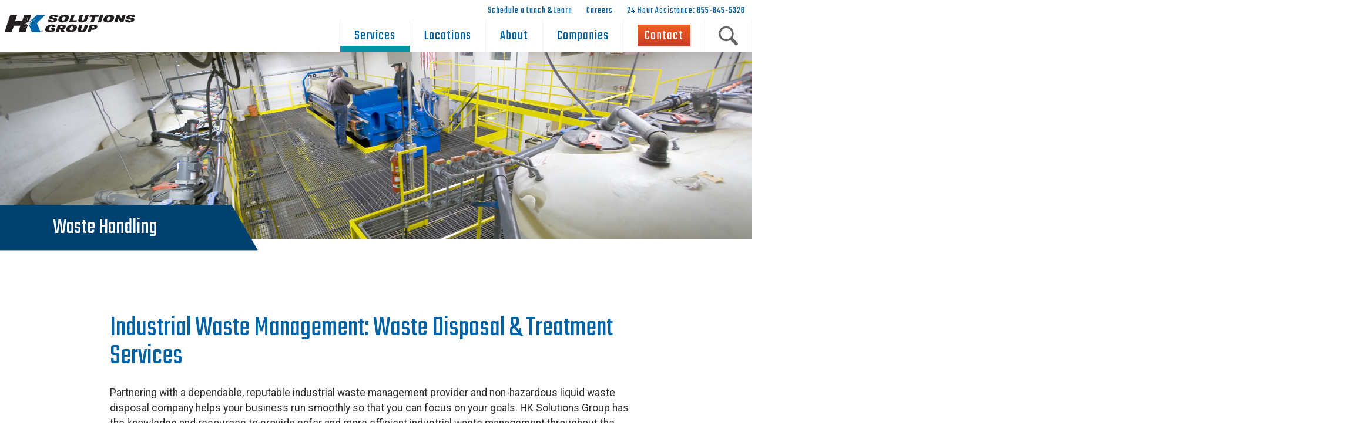

--- FILE ---
content_type: text/html; charset=utf-8
request_url: https://www.hksolutionsgroup.com/services/treatment-plant
body_size: 127085
content:

<!DOCTYPE html>
<!--[if lte IE 8]> <html class="lte-ie8"> <![endif]-->
<!--[if IE 9]> <html class="lte-ie9"> <![endif]-->
<!--[if gt IE 9]><!--> <html lang="en">  <!--<![endif]-->

<head><!-- Google Tag Manager -->
<script>(function(w,d,s,l,i){w[l]=w[l]||[];w[l].push({'gtm.start':
new Date().getTime(),event:'gtm.js'});var f=d.getElementsByTagName(s)[0],
j=d.createElement(s),dl=l!='dataLayer'?'&l='+l:'';j.async=true;j.src=
'https://www.googletagmanager.com/gtm.js?id='+i+dl;f.parentNode.insertBefore(j,f);
})(window,document,'script','dataLayer','GTM-N37LHWL');</script>
<!-- End Google Tag Manager -->
<meta name="facebook-domain-verification" content="9wkciu6t4drnb35gb6pmknpvfrevm3">
<meta http-equiv="X-UA-Compatible" content="IE=edge, chrome=1">
<meta name="theme-color" content="#0063a7"> <!-- for Chrome Nav Color - UPDATE TO MATCH PROJECT -->
<meta charset="utf-8"><meta name="author" content="Hydro-Klean">
<meta name="copyright" content="Blue Compass Interactive, Des Moines, Iowa, www.bluecompass.com">
<meta name="viewport" content="width=device-width, height=device-height, initial-scale=1, maximum-scale=5">
<meta name="msapplication-TileImage" content="/favicon-apple-touch-icon.png">
<meta name="msapplication-TileColor" content="#ffffff">
<meta name="robots" content="noodp">
<link rel="apple-touch-icon" href="/favicon-apple-touch-icon.png">
<link rel="shortcut icon" href="/favicon.ico">
    <link rel='preconnect' href='//www.googletagmanager.com'>
<!-- ASYNC FONT : connect to domain of font files --><link rel="preconnect" href="https://fonts.gstatic.com" crossorigin="">

<!-- ASYNC FONT : increase loading priority --><link rel="preload" as="style" href="https://fonts.googleapis.com/css?family=Roboto:300,300i,400,400i,500,500i,700,700i|Teko:400,600,700&display=swap">

<!-- ASYNC FONT : load font --><link rel="stylesheet" href="https://fonts.googleapis.com/css?family=Roboto:300,300i,400,400i,500,500i,700,700i|Teko:400,600,700&display=swap" media="print" onload="this.onload=null;this.removeAttribute('media');">

<!-- ASYNC FONT : fallback --><noscript><link rel="stylesheet" href="https://fonts.googleapis.com/css?family=Teko:400,600,700|Roboto:300,300i,400,400i,500,500i,700,700i&display=swap"></noscript>

<!--<link href="https://fonts.googleapis.com/css2?family=Roboto:ital,wght@0,300;0,400;0,500;0,700;1,300;1,400;1,500;1,700&family=Teko:wght@400;600;700&display=fallback" rel="stylesheet">-->
<link rel="stylesheet" href="/css/site/site.min.css?t=20240503">
<!--[if lte IE 9]><script src="/scripts/site/modernizr-print-shiv-placeholder-checks.js"></script><![endif]-->
    
    
<!-- BLUE COMPASS SCRIPTS ________________________________________________________________________________________________________ --><script>
    
// IE | console.log fix
var console=console||{"log":function(){}};
    
// Async Loader & Dependency Manager | https://github.com/ded/script.js/
(function(e,t){typeof module!="undefined"&&module.exports?module.exports=t():typeof define=="function"&&define.amd?define(t):this[e]=t()})("$script",function(){function p(e,t){for(var n=0,i=e.length;n<i;++n)if(!t(e[n]))return r;return 1}function d(e,t){p(e,function(e){return!t(e)})}function v(e,t,n){function g(e){return e.call?e():u[e]}function y(){if(!--h){u[o]=1,s&&s();for(var e in f)p(e.split("|"),g)&&!d(f[e],g)&&(f[e]=[])}}e=e[i]?e:[e];var r=t&&t.call,s=r?t:n,o=r?e.join(""):t,h=e.length;return setTimeout(function(){d(e,function t(e,n){if(e===null)return y();e=!n&&e.indexOf(".js")===-1&&!/^https?:\/\//.test(e)&&c?c+e+".js":e;if(l[e])return o&&(a[o]=1),l[e]==2?y():setTimeout(function(){t(e,!0)},0);l[e]=1,o&&(a[o]=1),m(e,y)})},0),v}function m(n,r){var i=e.createElement("script"),u;i.onload=i.onerror=i[o]=function(){if(i[s]&&!/^c|loade/.test(i[s])||u)return;i.onload=i[o]=null,u=1,l[n]=2,r()},i.async=1,i.src=h?n+(n.indexOf("?")===-1?"?":"&")+h:n,t.insertBefore(i,t.lastChild)}var e=document,t=e.getElementsByTagName("head")[0],n="string",r=!1,i="push",s="readyState",o="onreadystatechange",u={},a={},f={},l={},c,h;return v.get=m,v.order=function(e,t,n){(function r(i){i=e.shift(),e.length?v(i,r):v(i,t,n)})()},v.path=function(e){c=e},v.urlArgs=function(e){h=e},v.ready=function(e,t,n){e=e[i]?e:[e];var r=[];return!d(e,function(e){u[e]||r[i](e)})&&p(e,function(e){return u[e]})?t():!function(e){f[e]=f[e]||[],f[e][i](t),n&&n(r)}(e.join("|")),v},v.done=function(e){v([null],e)},v})
</script>
<script async="">
 $script('//ajax.googleapis.com/ajax/libs/jquery/3.7.1/jquery.min.js', 'jquery');/*3.6.3*/
 $script.ready('jquery', function() { $script('/scripts/site/min/global.min.js?t=20240917', 'global'); });
  
 $script.ready('global', function() { $script('/scripts/site/min/lazySizes.min.js','lazyload'); });
 $script.ready('lazyload', function(){
   $(document).on('lazybeforeunveil', function(e){ //console.log(e.target);
       
     var $this = $(e.target), $src;
    
     if($this.attr("data-bg")) {
       $this.css({'background-image': 'url("' + $this.data('bg') + '")'});
     }
     else if($this.hasClass('bg-img'))
     {
       $src = $this.attr("data-src");

       if(typeof $src === 'undefined')
       { console.log('> ERROR : lazyload could not find data-src attribute for this element :', $this); return false; }
        
       $this.css({'background-image': 'url("' + $src + '")'});
     }
     else if($this.hasClass('user-video'))
     {
       $src = $this.attr('video-src');
        
       if(typeof $src === 'undefined')
       { console.log('> ERROR : lazyload could not find video-src attribute for this element :', $this); return false; }

       $this.attr('src', $src);
     }
   });
 });
</script>
    
  <script>
function SetAlertCookie(id) {
var ca = document.cookie.split(',');
var found = false;
    for(var i=0;i < ca.length;i++) {
        var c = ca[i];
if (c.split('=')[0].trim() == "alertcook") {
found = true;
if (c.split('=')[1] == "") {
document.cookie="alertcook=" + id;
}
else {
var already = false;
for (var a=0;a < c.split('=')[1].split(',').length;a++) {
if (c.split('=')[1].split(',')[a] == id) {
already = true;
break;
}
}
if (!already) {
document.cookie="alertcook=" + c.split('=')[1] + "," + id;
}
}
}
if (!found) {
document.cookie="alertcook=" + id;
}
    }
}
</script>
<!-- BLUE COMPASS SCRIPTS | END _________________________________________________________________________________________________ -->
    



  <!-- ASYNC SCRIPT LOADER EXAMPLE | Below example loads once 'jquery' is ready:
       $script.ready('jquery', function() { $script('/scripts/site/your-script-to-load.js', 'your-script-name'); }); -->
<script>var formpageid = "de620d85-3c5c-4be2-a26f-e563ba9f842c";</script>

<!-- <link rel="stylesheet" href="/css/site/plugins/slick.min.css" /> -->
<link rel="stylesheet" href="/css/site/custom-apps/flexlinefinder.css?t=637492568910514882">

<script async="">
     // $script.ready('global', function() { $script('/scripts/site/plugins/min/slick.min.js', 'slick'); });
     $script.ready('global', function() { $script('/scripts/site/plugins/min/flexLineFinder.min2.js', 'flexlinefinder'); });
</script>

<script>var formpageid = "de620d85-3c5c-4be2-a26f-e563ba9f842c";</script><meta name="description" content="Explore non-hazardous waste disposal at our industrial wastewater plant & our capabilities for hazardous waste removal."><meta name="title" content="Industrial Waste Management & Non-Hazardous Waste Removal - HK"><link rel="canonical" href="https://www.hksolutionsgroup.com/services/treatment-plant"><meta property="og:url" content="http://www.hksolutionsgroup.com/services/treatment-plant"><meta property="og:title" content="HK Solutions Waste Removal & Waste Treatment Services "><meta property="og:description" content="Learn about the HK Solutions industrial wastewater treatment plant and our non-hazardous waste management capabilities."><meta property="og:type" content="website"><meta property="og:image" content="http://www.hksolutionsgroup.com/filesimages/Social%20Images/HK%20Social%20media/end_to_end_waste_management.png"><meta name="twitter:card" content="summary_large_image"><meta name="twitter:site" content="@hksolutionsgrp"><meta name="twitter:creator" content="@hksolutionsgrp"><meta name="twitter:title" content="HK Solutions Waste Removal & Waste Treatment Services "><meta name="twitter:description" content="Learn about the HK Solutions industrial wastewater treatment plant and our non-hazardous waste management capabilities."><meta name="twitter:image" content="http://www.hksolutionsgroup.com/filesimages/Social%20Images/HK%20Social%20media/end_to_end_waste_management.png"><script type="application/ld+json">
{
  "@context": "https://schema.org/",
  "@type": ["CollectionPage", "Service"],
  "id": "https://www.hksolutionsgroup.com/services/treatment-plant",
  "serviceType": "Waste Handling",
  "alternateName" : "Industrial Waste Management",
  "description": "HK Solutions Group is an industrial waste management and handling provider serving Iowa, South Dakota, North Dakota and Minnesota. We transport waste to our own wastewater treatment plant as well as a network of other approved hazardous waste management facilities. Our waste management experts can handle a variety of different waste treatment and hazardous waste services, including: wastewater treatment, solid waste treatment, hazardous waste removal services and non-hazardous waste disposal.",
  "provider": {
    "@type": "Organization",
    "name": "HK Solutions Group",
    "id": "https://www.hksolutionsgroup.com",
    "logo": "https://www.hksolutionsgroup.com/images/project-logo.png"
  },
  "areaServed": {
    "@type": "State",
"name": ["Iowa","Minnesota","North Dakota","South Dakota","Missouri"]


  },
  "hasOfferCatalog": {
    "@type": "OfferCatalog",
    "name": "Waste Handling",
    "itemListElement": [
      {
        "@type": "Offer",
        "itemOffered": {
          "@type": "Service",
          "name": "Des Moines Wastewater Pretreatment Plant ",
          "description": "As a liquid waste removal company specializing in industrial waste management, our team transports non-hazardous waste materials from Midwest industrial customers to our Des Moines Wastewater Pretreatment Plant.",
          "potentialAction": {
            "@type": "CommunicateAction",
            "name": "Get A Quote",
            "target": "https://www.hksolutionsgroup.com/contact",
            "recipient": {
              "@type": "Organization",
              "name": "HK Solutions Group",
              "id": "https://www.hksolutionsgroup.com"
            }
          }
        }
      },
      {
        "@type": "Offer",
        "itemOffered": {
          "@type": "Service",
          "name": "Hazardous Material Disposal",
          "description": "Partner with HK for industrial waste management including hazardous material disposal. With a network of partners, we ensure hazardous materials are disposed of safely and ethically.",
          "potentialAction": {
            "@type": "CommunicateAction",
            "name": "Contact Us",
            "target": "https://www.hksolutionsgroup.com/contact",
            "recipient": {
              "@type": "Organization",
              "name": "HK Solutions Group",
              "id": "https://www.hksolutionsgroup.com"
            }
          }
        }
      },
      {
        "@type": "Offer",
        "itemOffered": {
          "@type": "Service",
          "name": "Hazardous Waste Removal",
          "description": "Our industrial waste management services include processes and partnerships to facilitate hazardous waste removal for all types of facilities, factories, laboratories and more across a variety of industries.",
          "potentialAction": {
            "@type": "CommunicateAction",
            "name": "Get A Quote",
            "target": "https://www.hksolutionsgroup.com/contact",
            "recipient": {
              "@type": "Organization",
              "name": "HK Solutions Group",
              "id": "https://www.hksolutionsgroup.com"
            }
          }
        }
      },
      {
        "@type": "Offer",
        "itemOffered": {
          "@type": "Service",
          "name": "Industrial Vacuum Truck Services",
          "description": "Employing our industrial-strength vacuum truck services and equipment, HK can address a variety of applications, including wet/dry, liquids and hazardous waste across a wide range of industries.",
          "potentialAction": {
            "@type": "CommunicateAction",
            "name": "Get A Quote",
            "target": "https://www.hksolutionsgroup.com/contact",
            "recipient": {
              "@type": "Organization",
              "name": "HK Solutions Group",
              "id": "https://www.hksolutionsgroup.com"
            }
          }
        }
      },
      {
        "@type": "Offer",
        "itemOffered": {
          "@type": "Service",
          "name": "Industrial Waste Management Services",
          "description": "We want to be your industrial waste management service provider for all of your waste removal needs. HK has experience processing metal and oil waste from manufacturing plants, processing facilities and more.",
          "potentialAction": {
            "@type": "CommunicateAction",
            "name": "Get A Quote",
            "target": "https://www.hksolutionsgroup.com/contact",
            "recipient": {
              "@type": "Organization",
              "name": "HK Solutions Group",
              "id": "https://www.hksolutionsgroup.com"
            }
          }
        }
      },
      {
        "@type": "Offer",
        "itemOffered": {
          "@type": "Service",
          "name": "Non-Hazardous Liquid Waste Disposal",
          "description": "We know industrial facilities and food processing plants can produce a lot of liquid waste during day-to-day operations which is why as a liquid waste removal company, we are ready and capable of handling and treating your facility's non-hazardous waste.",
          "potentialAction": {
            "@type": "CommunicateAction",
            "name": "Get A Quote",
            "target": "https://www.hksolutionsgroup.com/contact",
            "recipient": {
              "@type": "Organization",
              "name": "HK Solutions Group",
              "id": "https://www.hksolutionsgroup.com"
            }
          }
        }
      },
      {
        "@type": "Offer",
        "itemOffered": {
          "@type": "Service",
          "name": "Sioux Falls Waste Facility",
          "description": "HK is a trusted industrial waste management services provider in the Midwest. Our new waste facility located in Sioux Falls, SD can process and transfer non-hazardous waste.",
          "potentialAction": {
            "@type": "CommunicateAction",
            "name": "Contact Us",
            "target": "https://www.hksolutionsgroup.com/contact",
            "recipient": {
              "@type": "Organization",
              "name": "HK Solutions Group",
              "id": "https://www.hksolutionsgroup.com"
            }
          }
        }
      },
      {
        "@type": "Offer",
        "itemOffered": {
          "@type": "Service",
          "name": "Wastewater Removal & Hauling",
          "description": "HK works with facilities and processing plants to remove or haul away wastewater. We handle all aspects of industrial waste management including scheduling equipment and personnel to collect the material from your facility.",
          "potentialAction": {
            "@type": "CommunicateAction",
            "name": "Get A Quote",
            "target": "https://www.hksolutionsgroup.com/contact",
            "recipient": {
              "@type": "Organization",
              "name": "HK Solutions Group",
              "id": "https://www.hksolutionsgroup.com"
            }
          }
        }
      },
      {
        "@type": "Offer",
        "itemOffered": {
          "@type": "Service",
          "name": "Wastewater Treatment Service",
          "description": "Prior to accepting waste at the HK Solutions Group Pretreatment Plant, our team will review each waste stream profile to determine its chemical nature, content and optimal treatment method. Before materials can begin processing, a representative sample is submitted to a certified laboratory to ensure the material is within our treatment capabilities.",
          "potentialAction": {
            "@type": "CommunicateAction",
            "name": "Get A Quote",
            "target": "https://www.hksolutionsgroup.com/contact",
            "recipient": {
              "@type": "Organization",
              "name": "HK Solutions Group",
              "id": "https://www.hksolutionsgroup.com"
            }
          }
        }
      }
    ]
  },
  "hasPart": [
    {
      "@type": "FAQPage",
      "id": "https://www.hksolutionsgroup.com/services/treatment-plant#faq",
      "mainEntity": [
        {
          "@type": "Question",
          "name": "What types of waste do you accept for non-hazardous waste disposal?",
          "acceptedAnswer": {
            "@type": "Answer",
            "text": "Examples of wastes accepted for treatment at our industrial wastewater treatment plant include used oils, oil-water emulsions or mixtures, lubricants, metalworking coolants, contaminated groundwater clean-up from petroleum sources, contaminated soil and petroleum-soaked absorbent materials, used petroleum products, oil spill clean-up, rinse/wash waters from petroleum sources, metals-laden process water, interceptor wastes, off-specification fuels, underground storage tank remediation waste and tank clean out from petroleum or oily sources."
        }
  },
{
          "@type": "Question",
          "name": "How much does waste treatment & disposal cost?",
          "acceptedAnswer": {
            "@type": "Answer",
            "text": "Our waste treatment plans are customized for your organization's specific needs, and our pricing is customized, too. Various factors can influence the overall cost of waste removal services, including the waste type and quantity. Whether you need non-hazardous waste disposal at our wastewater treatment plant or disposal for hazardous waste, our team will work with you to come up with a waste removal plan that is safe, efficient, environmentally friendly and affordable."
        }
      }
      ]
    }
  ],
  "mentions": [
    {
      "@type": "Service",
      "serviceType": "Manhole Rehabilitation",
      "id": "https://www.hksolutionsgroup.com/services/manhole-other-structure-rehab",
      "description": "HK offers several advanced structural manhole rehabilitation services: Monoform™, Monoform PLUS™ for 100% corrosion resistance, Monoform HEX™ for new manhole installation and Monoform LIFT™ for elevated structures. Monoform™ is an enhanced manhole rehabilitation solution that enables technicians to restore existing sewer manholes using an ABS plastic forming system and ready mixed concrete.",
      "provider": {
        "@type": "Organization",
        "name": "HK Solutions Group"
      }
    },
{
      "@type": "Service",
      "serviceType": "Pipe Inspection & Cleaning",
      "id": "https://www.hksolutionsgroup.com/services/pipe",
      "description": "Pipe inspection & cleaning includes a full range of CCTV sewer inspection and sanitary maintenance services, including collections system and sanitary sewer cleaning, sewer root removal and pipeline inspection services. We maintain an extensive fleet of fully-equipped CCTV sewer inspection vans, jet-vacs and recycling jet vacs equipped with a variety of root cutting equipment, along with digital 3D manhole inspection scanners.",
      "provider": {
        "@type": "Organization",
        "name": "HK Solutions Group"
      }
    },
    {
      "@type": "Service",
      "serviceType": "Fabricated Lining Systems & Distribution",
      "id": "https://www.hksolutionsgroup.com/services/fabricated-lining-systems-and-distribution",
      "description": "HK's Monoform PLUS™ process is the result of our acquisition of Turner Lining Company, a premier fabrication contractor of AGRU Ultra-Grip™ HDPE plastic. Partnering with AGRU, we worked closely to develop a 100% corrosion-resistant manhole rehab solution.",
      "provider": {
        "@type": "Organization",
        "name": "HK Solutions Group"
      }
    }
  ],
  "potentialAction": {
    "@type": "Action",
    "name": "Get Started With HK",
    "id": "https://www.hksolutionsgroup.com/contact"
  }
}
</script><title>
	Industrial Waste Management & Non-Hazardous Waste Removal - HK
</title></head>

<body id="body" class="services"><!-- Google Tag Manager (noscript) -->
<noscript><iframe src="https://www.googletagmanager.com/ns.html?id=GTM-N37LHWL" height="0" width="0" style="display:none;visibility:hidden"></iframe></noscript>
<!-- End Google Tag Manager (noscript) --><form method="post" action="./de620d85-3c5c-4be2-a26f-e563ba9f842c?id=f3c7efc4-7226-4e9c-ad43-6c1705618907" id="form1">
<div class="aspNetHidden">
<input type="hidden" name="__VIEWSTATE" id="__VIEWSTATE" value="cOKniHMjMkOsd5BlpAIphHeisQ/PbZPYa9/ZyB0nD/RCbVFrT5qsh2LyZ86TMxt/M2AjihgEuQqTQ4Q7t0RDS84MOxgJi8WMQq3YgrcY9U9csZmxe0THTiBW/mJ6quuEEjPco6R3LfCZfdpUSvDFSWeBdNFJGTLFVmDGhOOPUlrlQkp2OzGZmZJ4Q6Qx2ajVJe92bMJxGYUrvQR6yzJA+rGn4MMY1yW3DlF8mScyMdtXK5i/imqhAl6eypXN0BIDsiceJ2x21ddqwK/B5vbnPh8vAm7LU/1SQ2ziOaC6q82McfDdLJaO4VaW3/y//wtUw8pKfr5x9bdYv9aqTBg7HCvi/[base64]/Ljhaz9+UM5jWCwsGNwmPIDvdySzba+Hsv3D6Cmkjevt22/9fhBfl+8KZSzhivUbP/EfrciyZnMvgsYAxK7W1jQ/kQXO6VwXVtMZuXA26heYBBuvxZj87MrbsdAYDhUxwHSxskmytA/qWbNvzMBdLNrcKc+TCY30ws2WVoXqM/2/ObjIR1H2X2mY70/xnXFxzPlL0WjtkGowdy0/[base64]/ul5XM5HyKCasIJ6x74YszcYwffXDLwwEZYZPcH1LzTipnebRSHMxg21pKerLtNzASLvWMtn3Y34IS+hG5KxsEdX2Pun5Mj2kcuFxUvIVA/eFVwTB3ihWll85+oXkM2+nBXcsuOBD5+lw/7r34NX0XIZUp5BLyJkq3wGwHmtiQ+LciqLEy0eLJH3ymEjDpVv+IxOnxAQHQmgrsrMjPXKopBDh7Sl0WJmu2I7/vhkTPGu6BEFxa/hU5else6BR74OqLoX2PBYUeMxmQ+Tk+so+lXRRr/jtYClWGJcf+cvyorR4g5SgOKbfHM7XDYVhuKJWp6HUaKUNVBT0C8WqrzzAQNuGuA1+CmxmeamZetxmTGT6RZZ2Nk418LBUAhkpn1iB8/mvtwuTU0PPE+TDscXnSZvNb1XPoWCc7GoVKEqgu1cDDKZp7hsLNoapat/lRjwXEdJ3sfkA389tssH5Z3s/PgaOoMTUgcpEMH5QOj/[base64]/HIj4iR7LeIZApwcNv6Ytf4zRXTUSMHeqd7dVQ2pKcuSy/Z8jXxJI89Al6bZOUNCAEzAwEDJC+/7+yV1w31Pqv7ixsAc7vISLfHp8EUBZIrdq0wf4PB+Ny6ZixUT0NJp6hi1TGQhuPF4Rz9J0h3cA8Ib/7jJx9elR5TFWLjaY8mmMHAkokIfmShoC44m3umynUuiWtf/cR+ODEg/12m7wEVsuURmLLNNnjU68389Zre41vWcw+3qzrytAcjvA7BTYaHsl8SEn+UAgdXAAdcwK4NFas+ulHPZhSkM74i83SUVwz2gTnVva1ilLs/cIY+AgKrt7gZUTpPw81GhC8/gyGQz/Pa2GNu5v+LptLG8N9lCmI23gjx3eyS2RNMjAjIw3ENP/+Y5r+N1iNoeWiDBBokC8R4X5G0MGnm7wbCWzKu9jTZgvuxAPjsaKdlrggxkI2Lwd9VoCN+LJh/NGZc4nxOaA8EWrqdJAA8GTQ0mj5ejHYTQbziJino2rKM6EVYVV+omNQKLHwVfGyLdGlvoAZ4CbI3YV4TbgXNeEOAgcJ+2cxB512PF591jDQFq4JSOPXfI8jd6auACWr/9N4j3f+XRMZjXCaU8d9gpF7qk+7jEIuYfaKEtUfUEYlUKpr4v31XS/17Ml6T4YGMIQnODJ0mBmDCZdtq31lfBWZEVJjTbCDmCMajERR4QxeFT0kZhz4YgutdrkxllKIzXDw0H3TAFIMH3JKmYpRMuQoE/9hOkWACLC15Em4kqV2TJ1LoRT66Tg4N9+axR9JOnCmy1ITT2EZu23KCL00r8CMhzQ8Nnf0KOzFrbhH+B3G/GTIIiW8jA6cne/mGnUB+ydTCSq6tc+eAn7zuMgXgUQiG6Qhb9diFm0OAOeOYIHlLv4Z+B8UHiYvoovs+iyyduKVcLzPbGox9MyhtyweN+J8uKsK/faSXZKgVcbFpa1sbu4UHDmdbVdfUEon7CYB/hWZlUDRkY+cbCuiESo0y0ZsKxddSq1bDKnbuXQnbpm77FDbLttjFS4/CM0jyfWZ0Mp6eedMpiyBuX/qU1omKU+ORqRcK4aN8EpEjs4gPEsbewumGyKp2DfYaWCqMikGHBzNmtJr7GIxEZ9xq2u2nzIg3gl+wLja9dBd1Xq64ld9mSvWKTCOnrw/ZrO6kCb+4q42bHFQJscJuQqALaGV/SpMpvoAnWJbj6P96LS9GHnH0u7COkLLETWZ5uCTAaKrBJUOQEw/kMxkRPmkBVM2nwDMyrqrBs1QLE/lSUUpHn4Zq6MECiGj2F4rMK21N9cT/+9wdHFE5LsecMIUtBXclrSUqidN97FCPpVHevs5FkWjkVPwxnHZSbWa9gyi92ZNL4fDrLlNgxBkbdOABGTibpkuWKQs1hEEhuvS0VK6ukj1/J/ynyInl2GbWk9IO5IlUdY0a1ngxBbNvPm6tei9eMbKSjuDJpHP4Zlb/NDkjNtfWEuQAl7H0zLbESLCl12Z1ZclnftWWUgbDVjXfiwEGYoWrF4k3nOKiyDuLiLCUM18xe0XMcPjd47i7cra5KzjO4/MytHWR+I3hqIr3NPtW/fVgwvhdIEpBCkgXKI/qmEWciaRn8K1dAfbrKKv308f3gJqJcBbOez3KeNbZMX9ZBSnUcv2qV3Z2wg5l8w/dkufrrc5nkI0DReGGodu/1v+MGpNU3mTUZUYoum20Gky0XBLcHcWg9yH0OBiBSpNgCRZ0Wl3waRQQlXVh1ts6CjMWyK/wCKjt/K12bQsbVZBx3+T6DqJKJnjlUIp4I/QqUKPZPVj8FfaoiqfeK/Dcbzm0pVRs0/RRqeSDFWw/yg83lpSLQjLUqBn+5RFrw6b1YoejILq7EHcksldTV6bXUweYJ2K2y8XqpsT64Y3cnJ3wNxjIiXUq1TCVARMKdI2A8572R5L8vG4QK3qsDXCyGSCDrr05h0PZZmo/swrqY6+lntUB2Q5IvUNW9Z4xbXey9rb4JcZ+fRxtLe9rau6n57lcEc6uwzTo2ZjNqa/ZdNskJYxBpU8u36GDRU26p+rrf5D1m92T/U5W5E6mtpZgMCdKjNfXSXTHSoIlCDn7mzhgQEydZZW4ayK1cnZ09qr5Ws1F8zYp1MedFkfg7phxLK0L0u+ifuP479x74038aWWZyTSFvtPes8YX/TjdbenMWkXK2Ona/5vYK2NVNAJkNlrY3O53R+B8iRoek6FOBeyHQ91ysgOvLWYFiYmpCHEucMBFYQz0r5wKntqRB+eVykBETqwD/qRAT5mhJZ//LimFY/i1ZW/iUh9/5cRMbq42Mx4yoOcWWgYfL5q8FZueyimWWyM7wPw+r5G5/fCMUjzahLcr0At+sU0IdYqsI3ZrzfG/b1LmDp6ru+SJgyRiBg4xNaxTSyhaBNz5TZnCzwp2S5wLYVs+V9b1jkIkct2vkj12oWWNPKPAfUSvVB/eAK+oB0vyYPm/ev5K5Sdiju2lY/Hwg9DnbiAsI0ZvjKA6bC5RnCHvoNQ7jOeo50aQQ/2QHUhYrMOD993j56wwqIPN4naP72ohkYhkj8dKK/i//KoNVaTSVLpbBsDfrTBnUp0j9K+jrU/crqqNp0d5shL38Fxjrqv6ZTYu/DTUY07cmScy7m7pdw7wnKe0feQrs2RACzIamd/PJtGZgbmf6bC8R+7vqvrANh1jJm8guVTAMrKBqFxBMQCIkSJtEKsWm8MqXYuWjHv26piAZUp06ZrJIRTD1RALUeuXBBNUz72NwVZ8hpqWhsCJODMeFDVSagPlmR5D08rHotUJpoDecvfY6uS8DFESpfAr5bRcpcZAVaG90fAIRe/TN0P3jke+26rWOgrszft/WPMqe92ZXPGmSzqoIEO0iyY6+uZWbeosHIL0PVNjZt0bwLguo4ERgt9Bcx/EDSvbcbXShgKH40/8seLV9YLfqPIwhdn9+HA6htMiUC+979fWi1qCGZ4fEVifVG7z2NCwuc7BjhvPhnk6O6xgaqsVsYgfjC+tIjLz8sv/[base64]/QP1IG8BCvrumj8f6qWkog4WZBJYdOJlEAVgL5/7hYUvvd5/il/zBsVnKK0jrGbR1Be63Ud6C/ffMXscwiDsDENIaLE74Taft2A6d3WmZlyEcJTHW4UAkXroaiCchIAD+/RCtcQN4euXyGgJuIom0hLXa9h6egEWJwbh8i9ix0kg6ZAxCEf1BWQT/2mtNqmFdM8NekYFmTFtflPO19Y3X2G4dkF724oHQtM9ljTn39t+QHjsP/XQVI9WbQAw1+cW2BLCv0tg9IvhPxCL/2nHg/x6T58p1fx4OO7jCcZ2Llt/WXNMIY5LQJ+iYcpIKr8hUkyLPDDZ+NAkJ10wMe5Nj4I8soOr1dl/shnYctEbsV7SsCfqAidIfKSiYsPaG+rN9sVa8dEzGd+LuducX1uDBGQX7c9k/xaV/ULRHgwATJYojFeAkwLcWSs5qe3J6Q5eib3OA31/rYPEkHHzUt87t678CPobZ1ZAV/0evZmSzpy7WbVCTukbXNJdmifFib90NraSVWzEhSbhrup6adlrJT6xeOW81mMQXkOm/UkuoEhvfYg3GZAFpUPFkxO4i3syDTxC16HN8kAtCE1/+biOenBPigIYydXY3QUr0hO8GBmDDgRFUDPSlPr2LMisEhX5Jd031TbY/Gi/fB6FEdSXpPPP+RHX6gIZ+7johMhXNkaIIMl9CjhJcqy4z8bo63eFGzHcsxe2CXGLtAmq0dhtRenG3a4Iz34haBMVqXpg5eYz4wh6tGI5UhvtyhvDL36B4wpRCHq8WzA3IHbd9aw9pVI+MeNJSaP2i14Vz2pmzKSkFUscEj6YXxEnPUXKbTFwN/DtUPA7ahPNEBNfo//[base64]/eBtIw/u9urqGmnVGrJvoQUy9cDDOMk02jghh5X+TbVAKPeyDZGm4HYb1PX22NUGxZffBVi7OV3OIeZKkN9hnd2mDGOQ7G5pH8vKb4hcVUBLYJe1eB3NeOAOItz+DPxeEs+izPhQ4Izrbx+BLfm1xg6ojXurpw7OY2V5qXrHI2bBDWiSvwMHoPm+kJdUc98MyF6K/2GaJXHMEh5JQTIVtZuSOQCMwccLtx/adLCfRSbAtiAlNt5F9eJcSDP4LXr/J2miIawOYL1vrJkmGUPPvFkRj9BrSggzOF5t5fc6ElDPkQ7P+qX4U6yDJ5Wcnb+mSKf5TE0Y+OaNURg6Jj5SJR4kZ/tDqC760QBzj/NR3iHeaSNensqCQmzmb4rarJjJOuSScT4XOJp0qn8oGCMIv2GwFaavcf9kQx6S1kolxnY+rmd8+aVOk038D0tWv9ZcV4JwLP70b/mNI3aB/pFW2PHypiGNdvNBedULd7ljUsPK5hWZpDT2fu68XUqeAJxbkvbx6FmvJpFuPXcZd1hHeu4VlHkwjxkTJaMoK6YCPl2fHR/GPK53oNYRLPuMe8o8UXwhr6MVh87dRjfYbPKUyFPykZravpk74v/Zxc9vOE+q8f0haVp+MzXvzcHFfCDPOm3TE3wXGsp6J8Y12lKOPeV5mZHqziEZ3fSKRo2TDK+Kb9/wXj94dJNteTAfYhlUR7SPaXdB9j+r8XuR6hZF6BHRPf9xJayOt365eikjFjeljOLeujHywLzxyIiuEMRYzQAifB/BiTLR5g6ef4r8m74JhgafWMYVYEwgHMZgnixgA/kuK1udxTG4gVUNrZELvPQjSpjIDvI4yawrpbm9JcFkKcftU4JW2JUqPckELEFUQ5sZVpq5nsTYmSyXqrNkIWrm4ihR1kTjxWWnJye5sw9KaMShzNruJDQ0Y/[base64]/ylw/jMz2GQ94q3n2CQ3lCUEDRruHvjUFt7tUXfzbJV17lIqGTfwIjvQE+L2QbmHBdL+4cuuYEKyXWt+lA7fIQrpDp/M1+SpoEVdjhzekQpCSrFt/m6jI4gf9vIkct9JyEImn6tqdufObhBLsUvsXqCheLBt3Stsg02WWW6IoHSCGBcm/NlPAgaP0lMTyRkwB1lYf1mmy3Zck2K/zMWh+LSCbqkrkxIliVHXDdA1Uba1B+ZHH88QOmHzeI9q71CC6qXEQWbBsyY9m2PT2w6BLNqCIK0mMNuQHd4ENc+yVK7wUseperp6kWT2TN4ECv10wAZ1C5xH/qZUj3RdIodFXBgYgf0XFqMl17uy8//URuo4rnKRPDXZ/C5ceHdw+meLK7kTQcbljl9D7nmV9R8RIVH89p87YaKa9KX42U/eU6Xu8ZDd9xHdHVBW9JcCfBGh7DbB8F4mu+mqtcAeSZZ5WLvkT1CdP7E8/2U1Bep094SI8QP90aPLvFsCZtJEuT45eo2bKt0yOYoAY8TWXDxfPFOsuXAjDvYFORLwDxKOBej3N8QoSkOvd94Ur8E4TIaZ75Z9EN27gvBPKKZqXRwp/jSjg7yqKKPkfvnK8yxXsSO7lHLuS6hJCAobOumwYKVwSbotIwivQH8KyPD16/mnf5zFVy7GUb7KTkJCSiXQvYJh+fVAqg8MqGqTZhqqf6yIEmTAWHdAu/JgXccYQ7b8EnrYVk1tt9whBcMF49IAzO4KYKH0EoVaPLaIci0WJG9jkT4WWRnIrT9QQMJ0wGbARIQZrSrwUTFUm5KddAnmTWiDOjNz7nqwvZsxZH8QvPy53T2Rax6Uaq8zW9rB6Q3s8kJIaxs8sN2VcaVKfV16IKpF3I9WOzvEmuXfXtMP0sq0ZyBu0hRiF8A8Sj/9o5UJCMMtdB3InHe1S+5clY2ATfA4c2eCNeZCYr+Loc+QA/uE2jC/huApxUubSuzWtuKJUHoFXBReH0OpTmO60cPHfCqTEHKyK1DZ6z74oFVl/YUkZ6AVEpVbjn0PHms3Z3h3uyDsleV6HAkeX3k3xFv2GqzmhFOOyXQneXzIPtKAUNB4jLuBjdQ5TGbp/TNCRsfadEZ67Ot9J5PZrUCqEvRol4I+edyyI5A8g9BK0BLxuqfyYuKosrI2q6AOzBTnN8t4Vl/[base64]/tACqc3zYRFRcoIlbE9lvazjNvYkGJAZyOIGc4U9V08okKZKtqYVO7JNm2aICJ8PtxBZ6kY9F7ZVa0xyAw2ovT2b8aqQPAmdKwCVQ3LUN9I1mH8IKLFn17SgChgKsW/1SzGATDm/AYzR91uZjq5weniTtEkbIU6IFr1dVtcptDoPaj62dqAdBnUrgA4CQoaQjqkbNyVjKClUXQty12w8pH/ilNe1z1x3DG0n4I6wwL5+oV7QM2pj3o7yLCvXJ1QxNcNMpBOd4QMgT7+XWDIi7mFb2Upy3h3ggJxdRUxXu7qav5pNOZjgs80189SjKzvub1FKb9zAPf3C80RlyTfNXRjJSbAXE2Vu1z+l1zhHFhwu5GEkxgMYNaLr0pxjVauglFOqZ7wty/[base64]/Mdo0rZDl1qAJho2fggex/B8lhSmUgP2cUBfbveeggwHZnoTwshJFns/KjU4Cu3O/eaZZJd37LybHwt/LD76Ie6OwxwjBT51e4FesRukmPD5TTXHMde2aE+cXVMRtE9FrBwxX/ybCUW19Pifaunvzz70rCK7Red3W5VQxKNhl7Ho137ZP3EPyzXu4mizMGWNusU2QL49rptjWNAn59e0LRZmvspCPJ6COmjs3OnXWHdEfz7BfcxPGQwfCFxLE7P36nfRMb/CnzjaZABTubuUkmtVtJNOca2CnRWPqfD+iwtG14AfJmVLy+bJuLFOtCNrJ5XYuM6ARUU6qNVj4daKcaTKqA0fo+1wEaIXehk6J56pj3Y0cEVuzQmAIthAS7ItRqGepetMAeGjM1W47By1tlxTLua3HFr2L0MM/pDj7R+YrmGetlvSRRmR3Qvdn12eJ3ExG9PyyqOGpQ7n5SG7HtWCIvvlpTr/Ve9KILWXlCnxfqNPWnKhQUP2iepJjsVX68KSXn/Fvb94xXflJOXIj8xcXEkSj8BRQYqmdbjAQoruqwVn4cBX3B1fzLqts0bVeKQkqm3stTvGN5r5QMC4UvWqex1sorR639ttrE44gd/mJiVSi24mpqMYsQPjH6+qoP4itew6XqW/y5BjyKPFMGQubD/wOkv1bLoZo8J9NhJBZ7JjpOnklYc/jxPMuLp1wCYbg4QomahibYdUZikjtNOmu1ia+/eVV20RvD2aXKL4Ut3HTtjE6vmdElBK/3UTNhiHvfFEOrRjXhnNQCT2qpFBtb4iPTqnXTsQI6nJf9CdguhQJsxTAh9P3DdxuSx3REBN11YpFd+37nDx45ZEzfwyPinUbfy1vq5Jc21RTIxvofSxmT2ROVSz2WwVe+y8dKHtOv2QwvT+/v8epSx9PKOSzhMXw0sohWXzZKgtQJ7P4FBvq4hIisv/wqJVnq4ikzZSfcmvVz6ZXo/JOGmTz2lyQM1GnPfin5ggTBRbpU5SwDLsMbA8onI6HacCewZuhLylqu7m7CaTZZEaDEo/RI9PvdBSbl+V7SyneuXG7muy45aG/cp34ks0Ns/[base64]/FqzWD6mrNqZSjoMmpJTmq0t9LZEziMnjG0J3UeyJJuNZ6gllZyqh85CnIxc4MzrdYpKqDS0q8GPl6N0oH6d5w+oKnE/LcXjwJK1nnmEhNcJzGsm5Dl6FJHCoAfmKXpV0GcPpjngFhfsCLeaC9N8eN7I5cA2fodEI3z0R7dQQ0NM53YRatsRYNAkpebZefg2Ko/c9bgUXLtHhxV590WVhy8C4X3GhiGTThpk4Ps5K5jU1RYIOavfDqirW5JfWMamisGKP/JnvN5tIQvv01B7Ar2IpKmhCyytR79uEvzMueGbfpkWTCQ/SxR5U233jZ4OcHZu3P5sD7lRR0/HueoWBrehb93ugTosoukBrtkbE8FWaUqJBJDBcRTdmI0fJHf8gQ4TerVaawM0fBb7C18Szx02pZ2ZZd81ifvsDteaB9OW956S6vYk6uUgfwD89JQCp228mj14c/S004Z2o4DMzlhxYH1MobIQk5u2vTFZLGBXPCe83raRvIOjHtBGw7uGGO/KI20bDwpUB0Vk7XkKoaIhlJ8C1FQmcer4s0amk19Ju18oKnNMGf2zlQCxdRvjQEN4RiEASzJIpl4mBlIQ9aENxxV1n6DRRMP0nYzYcFfaGCLPJ9uZ1tpYeM+dAbul08kmK9cy8Q2DD0fW/vdzEbvyA3+0VjNdqKApqiuGQYGbxa2vv0WraHzEgOS+vvRGSj8iC4nurwdk78MX5ywfSnOMJ0kRFrNfugAmV6qJ5xBvM17sz9O8SuXayC7GSn/OR0qRgN9624pMv12IpvKLe3uyU6m3ZSckLC5VA7fLAf0zh99s4XbBaFEO+O0VNqrJWU/5ERGj//bKJuEmzumSvh4Qw7wX5aA3/oS+zCfThFIXYMcsISu9aHO1c6ttG74y+Q5/C0Yt6QVWw8Q0zZGZGIPKPpQ2eHkQTh99lCBax4pBWz++Wc6y7FeMbcSwA7zExpulfIKQYnkN1e5hwsiO7jjMhMsPlOZ9e8xW9yfHMKMnELSV+xgJ/fxNGensOM38TIq82SJK1cHZEpZ3y7n5dJln14pFK5n8LDTAlVX5BwbQPvJ4YBLrl2HZWwROSrIvW4ZMNnaiosgezqSVE2WDuhGonc6qB6sPAWUvd69mwR9NRGbG3/NV6tLM2wRTqZiMpTIqTnGx8jr3TXerB0kShbzVY5esFmgsOwm+dPl/Ec1gGl2qf1iaX6lF3sOomM+UXe4oJglpG8vEXG5R120rkCdp7aajqlX83/6rZyxDhHk2l034yOf5HzYbe54TPdPRnLA7bhLImgcin7zwnIJTHyQ8cdl7g7iHn3CA9bmA1RI0UwR8EEQ2nRlxG74pV5QqVZnPC4UNQu4FfviUIOg/ac8U1RfoSDJjTXouMfF8rDqAT1mJKEjNarDFm5XPHhvr5/pKQb6HADtQlz3vGNKGEB3yq9t5JSp+U1W9I5Ja/KclFSoluPAXGFJXtHFbNOoe/doVq7fc9WuyVQUhrh6d3pmXHNBt4HbasEzs1LwhZpuE4o43v1VKomy9DL77NJVFauIQDbHV9xj/+5gUEo4o3Aprx6rbKrQ662z/dPHTGANdx3PszjE1huDyCMS/R99+YdwMPy2j+0ZOSyJLYOT/iTALrmXvP1zB95+lTFkr7uG4rHLmfD0GpkoGz99cjC6ktY9uxy2Z+DzFPdnjahS6qsdwuRsQP5qdnpvb877Va/8ZhlIq0Jn1xVrv+M3Hd1NUrfmLdNkogxkgvABKKh280vCCpKrABBHiVVSSqhi3hsopds6WHWfOUp3GYSglNpbiq/009F3gDOVPoXI+QMlXdUIg5skIm3t0PxJLa0zOkvJ882NVaPkoxRSsbRpXREx6b0Tfqb+pfwc4lhW6VYJXq4R40SwI2vPfqXHvHKJc9yP/5u9sfwPTROxuam/SYCS0yxnJPhzmjMW9uCTsrYt5VH3DXBieQJPaTc4QiOYaym/rBJqitNRCkz00k+y7nRTnzEiaj+/+kLteMA/QYpcB/UZlVdbIZVl1bR8Gclyj5wtZ+nPWJOt5wvNcMriF/u3LsgnKioAx7Jak3ordr8CL/ZneYtIvO3fN7MMwFcbcEthDXVMcG1EZfjUT/a1DFIy/KjqHYOH+pk+y23vwBpNNo9opBb/fLMzGSo0BHTopZp8oM0Y3RIkkjv9KUO0l4gmSy3k6pwUxZOx0Gla6PcKaXyGxJYeN1L67RdZa6m/iKplU+m4PB0kGUnwVyG1d12Um2JAwybdNCl5o1ZGHiWDY9hsHWwXekIKpEEjX18tTHqhQjIQbBItpi/boBR/TUz5OEn7crifpH2wVctcmmzqMaAZXeGn0vILjlmCFSlCdYrmR2gyEBkRGxogg94BKguuoZLWrJkkDEx1uC6PjejKKPW2St45XTo0nr49ELD/w+thVoUOvP+T1j+Pn7J9ZVVejCuwLXgyxLBZNJ1K5CRqQWjubFggENYGigdxTv9v9l4kAwJUGs834fryMuGZxeHkm7GEFwYAY6nRC7osaqzAIZl9PAJUn7M4QRhwCeB115+aH686OwyvQZlL4aCesSLto7i/i8pr73PP2qHJF59DEHkT4QGH1Y673wMtcUpZ0sVGAbWK8JJLwQhVqd/T/JgbMokW2yqCnGMNRPuPSE7IszgWs2E4lhnqypYKcjdMvah1syEqKre1g0Rv7rbiZ3fXYd43QHL0cqLMsl7ujAegFL2vMfx+ljhi5nsl5LrYFy/Vtzks82Y6yB7IsjqL3tsZj0Qua9imetCDF5vnVcnEVv9LMeXUTBXALe6jeyp3WPsWgsl8JCETWU9AAwVlvQFRLezFXWQZIOPqsV2O4mfOjOGo0GpAjeHqMkNx358uyTaxKmN69j5mznuISWSMCsqCLbkBD5hulfJXw9FR9jVjDXBzZka85GDk5jFzAjBR/VH2h5/xhB9F/jwhEnTSVNDILVh9812JsERnIK/HkuLpjLz/RGRciNzufkKsG/Ntr/02EHrhkq/JJoFMqP8V0Tgm9BEio/ZQfP5dmUpSO2kzfFsvJ5NclQaoKvewT2Rv3q5Sr7MrunjGcbB2V++AR8e+Xp8E22cgxBjRz6NFz3znPxK6dMU1IYu4tJTNqnr4NT9jFM+6AIt8S7Dv3phaKF3TaUT2XTxe54JwgtyZGQaxhe93HFRAIEAMjC7R+Pv0ZBrR7vgCMSkwDcme/f3YWHyf3cnf+bQeZtQ0gp0bJeO7oI5+vOWvVCaMYCN45MVKzkV0PXRrSVRd485U+dYgYQdXhsPLXXRMNSHz2/diuMxxD1p/IHD3RUZNPVEvnKnAGwJtP2PM18cCQsJ41r5e5Mhce5RvpcqgUNCnuEKFG83TWt3NA/UYPVN/QtNlkyPzyStMFZzsvkW/QJM/XzuCUYZiDN7A/vyVNQ/58j805uETsExZZNAoiSVkdqt6Q/UpzAdC+wCTs2xJH3oZCtoSoDvSlGycAG2bpsVG+m0YfhyYXLZL5Kl8AQG5h/USsfz5eQ0hFfe0ueIFbeid3flk1y5W3CaV6U3QqzKNJPAKvIQVBLXJxxJhuzb6b23VpGw0OIlMVvAMI1MD4B8fmeIbFZsFzgj7nX52pyxte1D2wf6xpyKBDHbE5mG/AP4gUG5m8nAnljFLKA9vKIRbGHNeapcCO+cmXq1NYre6XYBjgHBdPM65pdHmXUCh6Xs5DBJcFcbfY47uUlbPqhrXv9GHgTi7jj/rzVzkuJ+9c2TY244U+Fv2cb9atLb0JkPPCSozjrv9USHbJZDdla48LnlBSYufAMBEJIIdL2Tgv9nZjmlxyVcon0+0FJ9rRBNoZp5lSVn0kA7G3XcFmjFFkPAKgnUrfT7+wIf2C5ZBCqS3bK8rEGvaEHUDJKtsC+bgpMYdVO1Cn4sZtYU1U/+88uCUtXTTqcYVjziKi7Qn/Dg6/ntXGEF3qF4E/RMbwCEKSy7/E5SDwPVZ19TeCIIDxPQvk0mZVDlMDiEuNg1mYDBu0rtsElB9Iteto1kKag5sWZszkomcudJ/BXhVWfXgw0KAeLUWnRRZWW2Yb225FGLn8iQ8PTbfbAsv7EEHpB66ODv2v3Xf50/8EBsL6dpBdLGAz6gd6w0NCTYUoCUlyg+Cz1fp/Z9J1TZAXoEGubNKqStQCKbsCVGO/[base64]/rhYMjDC3wuCltKKIfv/1OkjJxYWcoX6b6AKfsfckeSvXIqQDC4ykv0qXDbOsH4Lbao8YITj/eIU7AClTM3kSewW6wGCNC9sjp8eAzuNRypOroWi4VCI6SQ/ldEPJ8ngR+4xFApSFzQohy+IVxEmTWJ0h5wWo2xv7QxHZD5gqENTY4fODPAFq9L3Zzgta/UXZ9Eqk6/YDXqL9cH9D2TbG0raUIKdxlEmr3DixgFVyS2RHEFuYodtCbJYXoOHLSOIVUXilsa55HViJqn/ZvvKUMhbLSfd017Qao10JyIUsUjKONpLSUELH/GcsXxuaqyD+CwncieFG8Kl/621BquHWuVkM8Hw8WBfj1UufPkCQeS8aent9DSuoQN8FgEcRVDbmCtuWhRsNNMBKX/O5ySN1xIxvGvMLhP3LXj5ZywfIpgwuUrGBuZH2aXYZG9nfrneQKwrlHP1r6FOpca6/7nMp4LL4fMAFvhQM5vB22+XOOMIEgcKJ2/ZfYOeZWOf7AurYh7jdZWhQY4eWSjhJpO4viK5FOBr24EdvknKHsTJMgbP2msY0UPQmxctvU0v37wuM2mtGS9dQmdwJ5OVi1U3eLnu7C1KFplIGLvrOD9GKlCHQ9qgJAMLlDMJztKLdCE75uHAYAFJ5NnzhQAAH1uw0CdMtSjq/44cRhk/ZiIDV76LHH6M0kwiUUUJvtnMI4HjI6TdfP4TeNU8CbqrZLvYu4olOJT4KGJIWKtRXjNe2CUnAmzSzzPdD7Yp/YCgdBcXGIrToapyC4kO6Oelvd04+5fbR6AKmdRRZj6LIrkcuXU7LMeWWC5lf/HEfV8+nAOcWR4BgChsc4dAJnf/GKU6hN0wKO1AQQvu+CIBx+1135YgyNZ2GXWl2V1BorPvTH6sbWU92G4yTLSnkVWd3DwZaqgZzLyZ9IrsgzmWxpDbzSYE5ODCt8HVHzJiP3dV11RVpPAll9tQEqwOdH4ve8x0UCC9JztTEOsP876TBXFWlCQ8Dar/5VomIG0ThJqB8r4y6vL3u+49uwyc4vNSDuytaP982kegTbwT54n6lUviMeYnyNr8HfvJkGfSTU7vfzUWHpGEw3qs+i1P04Nc1rnGZH1bFtg0a/cOwH5rcRLB27HHwY1gH5bHlYEd5rxPmQ80+HSyIaI3YS7ul2RO7cnFh3XXu0gJ/[base64]/yZFKaJaDOTXu/6SFf6pRIicvTY3lkA2x2bhzulVEQCwssJKMCaxBicOSYuWuI7Dr8+mETUC0Pwawx3vNNYu261hls6wEShmMokek4DjpGPk6+LgIkht8W7hSkr5v+ZMaa5ZSj9BF33JrXsUeUuknW675s3JBvaKSVpAeVIa2bPf0bdPVAeuhM81wwLAHLKns4/RGegl/i9V4rixbl6tNdPDjy9bWjrhovIGjISuzhgRq6vXig0KLa3qrLNYScX4n6sytAkYDV8yXfRH5A5tnjM+IC7N/ewjC9yxmTIu4Wzr+BGA7FYWooursbqksoDo5sFmuAmpmfpU02KVqQhnx8oduGIiuR11nvp9vck07xpXbQ+SwP9mUXNMCpH7BtHyPACOA2Ewxi/JY8GXvNDmAD/UpLQ7OaPu2w7OYhScbJZ/j9DbgAi6sbrd2Xm8l6nFKkDWtDa36BO6NSoxDrw0P2pkJ/jf3bEJRQBsEfg0TKB7XTVtkMFDGHI2/BWwWkhdOjkL/uExJUOTNE4CrXNQB8uImmxmx/9oMktBW5Li4v3GY5B3gYXBo765BvPLcFK6M7gYRQ0RcAlMFLceI13rDbYe/fu/qMWxQ1AMF3h67Upnt3MZHw9DcAGo3Zm56DAq5rn+E3geG8JpA/[base64]/lGBR/gH5UlTKvQq7g3b/176fTwz3sW33j9zbmWbe1s9q/GozBHdWT19C9PUKHAPsfBtoI6Os1zDf/GrbbrtRYAbN1uWxJ0D1M9wxzAFqf8NNv1kueZlU2M4kBhlfzKzxoBHZ5gxV8MjIEKnE28zQ7KN3/TPe7b3E/BiF+0fK7JKAfJ/ddt5wSbX6Ws6TpDKfh0oMicUtBx8CwenaB7ft/igKb7erJSTNnAa9munQ5fl1vbNsV8qhfYh5EV/7SdMW6YaDY1m+KStXLPgYKj7h0wxfb6M04Un6d5g0HGx0vrQEXUzxI3hHnVusnUtPuReT4v/1Alqs/M3GfAQ2dMz3D6YGREfEm9hx05NiZOYbaYsz4I+Mklobr1jvp23BpMsqsPXguFz/[base64]/l2jN6v1LVW1D/PZOMI+egZhwSUNJdl/z1Pv6iar0JPVDlBa4+i+J/A3g7JKGzl9FKuozmNlsfoaBAK+jDZgpYuKF2/5V++VCxJ5UY+Sr7mc3BzXUcwvbNqxtwhdwwE9H8SJiAOKDEyqLU5VDLW/CK9rp9GQmnKBsY3LTUN+8Qz7F5QLCA9pVBeZa8p0GyjP13UmM07J8ALT9JqgJM5m8K4A5uzu18npe5ZlAltmntVyExhRMRFy7OIqqrp7GhF1cxiM9xQudUp0ae2xiRGAw2Bjb/8685A2Tn5utk46RpxHfzmYjESFNYA5WLBrU32k6Aqaqr8yoziz2ekbFbzLq1cEXxwfGWb1d4GdiTETAjH1HqOSwCb7HtGgQwwjiLALVJOeKCwUJWhmz/rHpkFD3lnXIy8vveAFh4+LnlJhHm1NGsuOGVvKGdtHSfO19TkifxexJmFp0ia/TYBnbXqT/KOSr+WE0rOGBrJRzimdUWPfHsjK3d7Tt5v5YWhh1fmA3YqU0QyN4VJodtTtNo3afl4fO5+TDg+r7NVgVm7CPg6kQV0kYNpNirSPprWlN9snr9+7kH+4v0MXFg2XAVXfCmIXB2UKTK/7gQuvxAp0I11dvGJK35adCq41mtWQ+uSyEfJKy2EzMU2n0aPy6ikRfYG3zLnpUR4xusRZjNPz7lfzawmb4fb5guz0xHiasSkVHfu/LjJ5OWIkQhD1b8hdeC6lAl6hurexP17ptu+u+M+UHzfCNi9XCc/bACHjCBs+pxkhQu3QSye8/yNLlugJvysje/af72YQSel3bFzoiLtixpUXdq+ynqam4pvxCsawJUcqnPIymY2Yw9j0hnbzW/7pwHkNl02EsKS6O+iIM2oaZiCGUM7l8+LNDs1wqk+EEwb1QDrZrx3cAcdKG6kMX1fNhx0/hzYIM+NcIyXJ9xEkzn/sbPvhfjuzoSpjDwkqCOFN5Sf3wOvvkpjwz1uTCRoYNB0Gv/5B784XqIYZhjZ4zM52FviedidEVAtP5p6/Fd5ZjxKcmtIEfbthorPfsBojEz5CLVeAew/3QmLCkkiFVrZe+rsc8q+cm15TExZjW+tRJT+31LGMWWzTzvlqvOns1TS2YJ3abmeUDYGZ9c2xOs4S2JL9Ok6ttyMXieeMtLg3s4yZz4LjmBUfRxKC5LXXk26/ZDAiX1m3OGiPS+LRLQd3LmOG2o0L+cPGcfAoC9W/I/AYTJsu6o5w+Bbfjcblg55vGBBqd7MKSot1Cphg5JfyeD48n4in8zg0J+OuRCbQ9ewGD1er7t9ZnITwQF/MGeMZIANBTG+SBLhZzQP1cu6LwxCxxE0Nez0uUl56XBvj1rvWTyNdNVNTxeyYLSxwJfXvKo5jN0TdKPbWCEkrUxvOYGTs3kkH6b+na67tVlIsqzR8Kxn/B0Ie9hzUG96OUbe7JhuCcYRywRgZKlCnmLgTCJZrhY/kKgJT67vWrfg8QQCGJJFVXdXrIoW65lbUMAEYvnu6D+62RFhg2MDdCbbYBqY2rUKsuSS1sUaJwttaTJUZtsrx7tHevYHd4/MP5qlTj1ZBWTe6eruvnSiuVlhJgObrz8d/Bjo/wIriP+pg56/jXDKpNzW85VLJmc1WygUXCUbi4rCM4N5d8E1Ucvc3eloPbnW/N00m2bebW2u29+l/pqHBnqHBw73hODURLlIVwEDdZ6ThQawqy86MkK3NWm92HI7uZT68AqIxQTfTbJsUKJsKDOBm1Yd6ubImaOBCfXsvUZWPxZS902j5xLlgN/kJwbIAGaLDHK85xyhMIqjDj7WPIM9sOSwGggMDXPudynTuevDTfW/wMnVKKVyXpRdQcBTjxyh5XIHVlBf/BKDEvn7Pvh8JB8m5y55ef9zV0oUxGaKV8xgVJAzV8nu2M+K2/vskseJDDoZO9RAacbkm4zWfR2Ttppvr6TWTlEqmB3K1ykvvGCyxRg8pYmZcJg4o9fJQ10A4/wpauYiF+59FGwAwkMCJmm62fiNm3FXZkGdpfFRs/5Gd1UTo+PoLDb8QpFoVX3tEIADb/X3Cm8rnDDyPRw53M4CP1GDC9MUEX3ad0XzCfpHY3U6+4JQBhQtE/q6B3okAfrVusFD5socAQ4eCPiaZoHE5Y2obnibjwJyQY3TZQMcqPqwLcrCtjy+GwS1vKk/5yM/F+beA+9vaguLyPJck3gM0h0avKa55HEfw9GPmXXWIo8zIbhpgFoYxyivSgYGKkZ2I60v7u74V88D4BC4eB1LxGsJ3WQaCHPPbfk9t+Gdujsm9uGoH40tcVEGGrWgY/c6AZkohEvb8CXIOHBNidz+LFsGfR1VJDElZF5ptTVKBRl2HxRoGRq2yuUYCt90lQUSA1NYUdmqAm76ioXFKMouJT7QIjlSRt8s5VkfjPmwrwnBrFe2aBoLKIo2NLbutjOpUUf/WoXhqtnp7BqaAsVXYzJdwxKfBEEa4tbWMzjA8mFwoj/vwpsv8AhyVFfUB+wzLGczK44D5kQ3M4NVmnOlGOkMFiu9g+Wa3KvRammeh/O6bQTsxz6FlwPQXT18LenXZ+HHTlljbduH8km4bmVHdPu9A1T6rZGw0XhKpHag9HDpzTmqooLXB29N0YzuOv9gzRVmXyblehphRJV34pU4zRJWNXjpBin9BTKpLf5g+0pD7QTsgsZ9GALgho5PNhiI/TbLktXvVqMNEDV6ONg7ebQZglouzduE+sLef9nRkHFJLaPjKF03gKyiC3iTTjp4rsRYmu2WoMfOE/x94tjZ9bgec6lexyahSpvetYVxozBPAMtpiWR2t6Vt+Gegel2yl9CNAbOXR/7zqudPG3UNhu9AmI4KbAtI+yF0aTZ+qxEPFA1xIcm6FP+mCtycuSdo5PpwIln/4qka05/O0bLi2ETxQaqBKspAwcLrHsxdmgJSoR8hIAbLmaWr4wCRSIKUIk3Z4H0FNPobCXMLvFQ4Z4NaNqJYn2G62dU1ZWwa36J03PkrEGg+GxBttRENlUa5UgUbh/[base64]/hKtSzbXiHejlpMzKIl6NsV4mwtpVXbe7UhwRZuerV2F1BK/U9KgPxitMlVjDvMn4cDC1AzU1BjUjMrxUhvic5CNODX24TEETuMVWB703yALB2K2rx14p1U81aEaVVTMAhHIgawb0WbX8OVEYAh9k8O7mttUY9rPrHxJhpmSJkofOL4iI6vsFCiUBbcRS+0NLk1OzBibS3iYy/UUP8yyJrvau2ycr2nwqIzw4XX6v0mmUA8VgBTqX1mKjd+sDKFL7KbuJc8IyukNIC4b51oFGvRUSQ7Rp2R5UbjrP4UNN/IDPvgiyb8XviXtw5WOsmARplSba1BEABJVPzauZR1vYY/jPL6w6pHlDvznXKOwN7CO7Mh+Rrnae2H3JT+QuEUAFAsNQZ3ARcD2dALU4kYE8Cx5rRYPzspWYv899T0HQrYSgEx+b9MY3IKRzxdIlYSbJ5cYDbwMt7YfBd+q3o2NUtoiA4eEZBdc3QDo0bZCt5y74vkDDtZIYeX8jq7WWdvvTWFlzUXefXucYt/XgA46Ti9fgIvXqzKaAZq1izcEGJXBz7eAQlYfJcCNv7XEhhnoDUIStqmbQYLZDU2+65dq09vABkYjHTdR08iBS28g2abSdvgwY1BIgYdD6ELahqj63Sm1t1EB77FR/WGz24wGiRl+4DbpDDkltYEod8e6YluhINKvB8F9Fy+Jd7/Q1WIeyP6id/LKeOC5G1L4+OOrLRiCcmQdnArIR44vieSTX5aDte7xWe9GbLT9KNgs1HNkrR7ScKc6h1x1xqcm44X7l9kLbvYDK3+9ZX0DY0Kg6Q3/u+1bXkA7c+dPhfbrCrefmFwe9HyW7RX01OoFIisByCRdihS3HDZZV8bYN3AdVGh3u10OdDJtajwMLqQVTiqS1gOvre/G3yYm0eW1WoIeFkc+n6jPkiXpGuGFbm8YNfcNj9QLpqewxewFIHxG3QXy+KjM2C1YwGUzVb2+Vswl+3xohpSA5IeUhT2kdCAMXvb/fXEQQY/9DKTX1TyFHO364K+0qCAH4uNTpB5eZd4B/Uls3FmOvgZ4EFWajoq6+45GmR2uGkm/7zGmBkhwx8X1GWJcseweVdE8H12PUUm2SRU/90sDcoL8ZWvk1Hl73JJPHqbFqemo5EPxp642KvXJ0GX6di3L8N2+IRfjjEwmRkYU49o8bNzDXLwUb/GnYHrdNJ0VfbKVjfsOdDWLFOhNrLvjyb2Ep9Q/agzO08uyOJr/5kac4Lj5SROYtWTpCpKpr5nSf0JHkt5ykqXSOUfEYjMuhpyPAF4js1qaGpDkhRSd5OJOYgm2m1RDDzaBi8oWlr6g4Ud7srlnDLgr8hA6lli570tJMUX+tYt0AoLrVk/[base64]/ry7cGv2vUjqzuKVXA/KpvC0ij/xLaxAhlo5hQZOCTpW5cBr44recCKhoADfmvYA9faE3CFPyo4xGafFa/Mpgr/Dmz4G2C5KrL0Awp1M7PHywuX9iMM1TT8t7jDxvdFvOpchIryPb2D0fMWCZthBriyL15GFGJXWjxIHFgAv+1mZyuGYPs0lwj0apZ5JQ2ad4t9JBfrSMLj8Hphb0k/PWXtG5JfWIvV3FF7w1aUwGsDpg5vnKjATVS886GZPZQUduNidWoH3abwL6MwS4jNCLnQrLRXATudFT4A7Q8fKd/xE933WkGOZhSbUEqTjdITjvp96rWn5P8t+udVVG+j3sNvKZR608LC5VZek1ngqCKhflb7BunQyabS+q8W8qeVG1/7+mdgsgz6oKkIhRpmixErPC6Ck/grTXEXSfcU2UAv3nqll8n7yjDoSrtMBMlzc6VM6EK0h2+l1DC5zWSQiuLSuAfralNrMN58c6MU988PK8OO0Jik8itIOem94He9x42og6TVe4TmvVahM16I2eZLECff+i09H0CfyeKLNIpE6GYHkPk8FC/U6t0nVqOdKrMKV0hdq3hgxcIDNuYTA0lsFcPDl16QGVscNINTntmtsqrfTqWpwrH1zIyUnpxFAP8cBcLkvUMMZANOpOmKnZpKnBHxPalODOTEMDx5NE6EJLMOZ1JmpoJiNQUAILDb+kTnIUzxeKk/7tIMIY2PnwqIDeYf2l1HyWVIrL8V+VUhEZzLXYpR3EekJhDLR1T5zXCV65WZR6Xy+hJbodaz8kmilycFgxVIdbEjiMbfAmMWsNdsRFBpV1US2qHjeosv4bw9No5tpfrdmqEunh3BT8sTiEacvxckG1LBlfng8+S/F4JFddkf2Hcd43DQ9U1Uy8dn97lIJFtsy0zcN+D0K1kySqOkJjO2mHq3rNJosjafeDnOT8lYCvOl1iFEIXbGHbHBP5ZYyyJR77whUA+JwzW0dZsNZSkGllbT1PB11cIP5x1d6A9BHBXXKaj1xZD9N55yg1pmJ40hL/mWeZO9Fjg17sF+INi5IFF9ffJZbjgvw14RTxO61EFmCieCkggvA165LFP5eKM/YVmhPGw2zZfwFY6kwQwGdWE4X6mtAZyGQJquB4cCYR8FiJcyn3PzQzF0jvD+s1f3ljo0IyEp17FoO53uqglVD8ZuV1TzeqRNzMtilsMWWAB1Q37vQPPQ8ifgw1IZ6mSWdEIqbS61okCkGo+hAP7ToadWt72/rA2D8JjNL/hR7AxXjCSx8FYSrGDy3gFqvZxyfCpHHejzV5i5J8d+O6wNI/2qEFLbL8kaIkR6bfuhzhRwnbziyq7kgoUrj72LCKRVx+fg6lzV7polT5fYMaW8aT4H/ANvybQWpZRjwVVQMdfx2ydlSgRhO0Eu2EE5cxPyeR7BZdSKG0XzWoZwzVRMdoej3SXD0DXbn/GIaYm5SNSfuH+puh23gf/bOxUsz8bP5BK2QEGS9AEK00sz/FZFYrb8VOCMSGOO1ypMxmkudjsw4kjspMSqmUXxwto1RS4yz0GuAEwGZZ+hKOeXOc+Uv7+Y/fYlRZlrtkucSRBkOmoW1r+TFKK0/i5TKEUdLlf44pPMBSXnJ2WCRXDBCkGYcMV23xtNIO9yeysQdIsxRhaavC//[base64]/[base64]/8kmPAtGQcQpthm6U5UemXq4XvrSKVg5e+5HT2J+ZmJvAsN97/41ta7LdLC/g93x0MLpgFQAbDKUH8DZUuo8V+Z/nPj+SJISJm/BkZIVK2uTGUJHZr2u+9JeMvvY/lwdgutU6XeSK2X69idq3FkHsOsSnYrX5bs4ds/kyxSsIvwwy3R9ilKx31OYCo0CSKKEYjBeM4VowTHM2sr5zIf2snTWnms9v0gqQDGm+6d347NLAkeBzrxQy/JZEcrrsLYynS/iGr1ZnVRChu19S/8A1MRfTkWIx8FOceERBrxF4LvLyPhk9dij6zAk22aBr0Qk4Cwl6p/LxdoGITFUBzOXjV66UJmCxXiqA/1FI0YXhOw0hkYaFOVxHOegePgDEdCU/4z6PiV3Wn5ccViWmAzydxS7RldOaBXhray+IUrtOW/cqbfuUhScfbN/KF7tS7iNmFcztxxehvEqKXA6vaujsIX0OwVaEUF2gaUOHoyqEbqoP0rF/jKiAkBiVQ1hz1IqWVMpIlvEtCEYqwBIIraheF6kX+nPeuGBd57sohTZoLMWKYjOPEceNoG4DxW59DoTLjjRo8nKf4nLdb8/vUKhDNJIBOCtD92MUB2lmSxPALuYp7rSyE5wDOZdQwzGZ72zrJlNI99zWsF30lHUpUqQn2IBczDq30vP7XnTY+y2M0G+eME7oBIB0gmmHhc6N5xDioSM3uCGKaScMn/gnOUbLTvnUynxCg5b3Eb+I2gqT1niPx98ks97hBDQYSADotfepWDNvV8VF0QH05LjfsOaO48oBbzmcX9g2TwVwliroJnad+TS2uHm/4tep1mw98XTowgpPPqOjzjBYMuHtzrfXZ27zfRi3QVEbyFqsmdA3GpcGnkc0iKA9FWf1eKSKPzlY+PNMJgwe0+sflK6vCkTqoP3z8xMUOmiwMS2SfJbNjRZ4eUR92j05fweag8yG/QQWTzaaJgCWwphhe+a+PkIMkHTODOVPhvO9cNjTg2AjVlDTWYgvkXjpotIqZsONyKMKoTWmouRxgSnmhC1Ewb6Vn9HzK8/6pUxPxjR2omLwtVuEAjxu99kWY98Jd6SmH2J/RjJ5vGqR+I0HUXWsCUl75sDTkI3x6WufzisC1DIVleDa2lwHz7GwnJIflAfLZvNLu2tuEkPwOTOQ8k0RnpH6ep80dtd7Osxz8qqiPFdFy2Qh1QdFzzAlmw7Rph0V/U4BK5Oo4EHZKiTXlDr8ly8Ufl5As4I/zRc6qDSu7GrPP9I2wiov07xpqxwsAv81ln+9J3pjL9Lvnr5Ll8EIQWy9INMGllq+AXJFxhjKudc98KEzqJuX45VspV9e79H/Dyq+IAONF3hg9oRmBxQlVXO33UN97X9EW4L0EZaAmiDAu+qboWBv9th/dNehCB2ZdLB3qSW5EFCfsI2QfbGRquq2xVldOvRDjTcPVW0HiK6VYCNW07/GKCM+YTTZ3/AWVbNQAD2p9fue3yWxDLSUdItKOgpZPLVgyAc52/YT3pTDPVm9nSp19MLz72JuyJFkfRMKYl9V7FvsLAN4zg73TDw4iKvShZR8WnU6j5tofrwgdaydkv6IsOjdd4QVCtJVKHa8kn5FZGXspjS8sbixaiZ6ef7IKSF0tpMbnHX0hMt7gjWjw+E0piSyFjckvmFNhk1SqdDMP56oVhUhXOsqyl1R08uf6/gN2PQyriEcLFR7Imf0NtbiF/IaHfrWRABMzL6Iyl3fhqhr84Cb6oz4ZWl74hmcsBEuli40NM9uYKanpa/9UoH4z3XoAX2npclAJhpegzMVkljCqv8Pn4M8q5CT5SqU34pKh5fyvs+l44DUFK9O98PAr0vv0XYFKdXHn9uBg5b9axTqLEnHGWglYWfFEK6F9cTE6u2NM9M7yfQVsWGTnj9AYGpnWwVp3XPYbtLkVyy+Yw1pKUlBxtydzRGHq4D/Nx5wAdHaYQYbXvqEor/BW3RbSmh+jnnlrrIb4asT+9B/IDkXFgWPP2OwzvQgDmWU5wsgJdycrzabv9blGj/3zmHimzS399mD1jeMBYqOzoymFTeaFFVscFJfh1tC4uKhowu68ZzBNtrbxqxvaD4xS8xxab5B3t07Fo3+RN04YJmfIw+sjJ5bcHVsYihNTN6WXvo7ECoXvV9yJC3Zvdvph7NYJVScm50Pg7cHWAqPEPkLG9c7l4EV8dRtaNtK/75QPPYBU2FEQfWyX7c1pt86d8GlRlWyrfowjRfdI1Oi449pOfkC/KEsXpMz85M10K6EknlBUueEhVNsunM8Pc73QgKtSnaMp/HdeZhTGYqgc9KpgV0lmuWp9jZcKnvxLsQQ9sV78psYzaDxPOEYn5h9jEIJbGsN4REB+aVjpgalpW+2ajk6idT33oy1vrsMZsCCBzJr91ai0jml768MjxEHEyVE5NCRLzgKr+MW9VJx2KnowH/8bSouXsC/IKM4bsTOcF36vWyz4wPheZ0FxGvGxTVdkpVef2E4OG5Bn2VJXYQPvn2gIqqgKvJ+YmcFbuKY4icn31nPh/7j1gA9NWYp5p7YqjDgZ4h0ntRjUaahLaCDGYViQFyhMq0Q+PxM5ivAnfdTueWO2BF21u+FiaZsDWWEHbeSHS74/FpSCjnu/3Jklp6oCg6E+OFUbQXaN4FmFZ+vbgpR1CNLhCfzi/MhMbB4//SLZkIGAJVi78tzU31hxajuSntnU0X6+f82tkBlueVMdLbbKyhoZTQHmRJeCDLPNjIzZ2yJi/UnNfm7SrQDSXGy91bNdC1xhfA2cG81RURPGS5qVAfzlkI1RqXH23US/aAb77HwBlK11+uIBSqZKorNi7/PVVln82Wg9forwYMx8SY8vgvPttipO3Wbf9MIwH53f+FEGkidogkoLrb806YjmS8ZO2SxbJLotdFcj4JDdWnTiammTi4JiMBHJLW6N3efmcMfvGLez6vZdQzrUZdteHbqe/vlYk/Ki0ILUvzjPlStuCPoDoKv8+7oyhP3ABs3v5MC+xSkuc0O2gNy+fsqUcDj6Ta101Xb+K1k1D9U2ck0IOhvxIS0ZPLJIp09F4u7AlX7HClgX7PJYem5vf/R7CbCT8+5f8/zc8Cd3tboo8hVOQlMwc73LMt26feLUzOkUN1Q88qjHepov/QOxcs1qD9uApCvPyTaZxbTropkfaiO2ZnrhGM0BbLbW6aiqCnnEQ/ujMIAs640Wi7Flk9PZDjMiqOQB5vt48fJDWZz4FTU6zlQ9xgjcW8JugCPgVvkDa/lei3Z/uSD/9McQ9k6+DRnDzprT1TuAHoE13MHj5mqJIpyH8wAci/dI5R8tRADrL+RzXv6gaKxqOS61POBpaGqBuD9pq9ttihazMuGv8mpU4IUwxAWjQJsBKa7Zpl1O+DC+0T+4y8U5HcEP2LGnjNx2eTKLkPweJTK570TPKJnKhNNVegBKR/f6HcnJ1kRfhg1bPMwLIHqlMI5b6YVLV1NQs8ErkwJKNm2j7Q/JS47dmb8dWBn6X26mtuDne4MpQE656Cdfnbxxg4w9BLT6vqfjmrVyGAgeZA8s2WE2Wiogy0VUDLR7FLl6r9XuvFFk62Jo/5TPpyGkGPpQCpaxNSvmlE5SILHnx3n9kBcobgK2V8Z5ejwXRLOr5EDATbZA5NsKuw8MlYRP4wBHTVjMd+A+tvDS37VxoCZRzqvtn2Wabn6mH0Gj8lc/k1C/SK7nUX7Sb5FD/4twQdGJ38AXxbYQCztDyoTZ4FDKX5QWuFahqpLUZLNSeTyXOFtkLoiM6MCxo/utHyPPzu8tXYh69u0gMqOCxmLcaVa2GQ2r9WklOQQsN6XU7TK9vBmHRh+7mQmIsg3Tnzt55GWGnv2F3Z2votwAbFWPz3LomrQe62lDR4sj8I+ItJ56mJDpFosPc3hzQy+Kf/e0E6i9uLkHCw4xV5SH24MleWA6txUB8V0Bz4fgx+ZL3UmZ0u+NnS/mXQ3CqbYxA8u9Fk1joH3NJbORsQuQWOR+2nLh+9cCR7cZ5KnnLu/4Nmlf6KpL81hY/4dEOMZWIHX2zrRSVz4R5FWud6f5SzfHjn5UBaWVNIf04JSyloz+8B7VBYBBKp9k0+r1WzYYXbYfpMINIlKNdBHJBsseIQeGh0caL/XY8b1ml1/gRdHyB9JNuWaMzFEWyAjchRXlha/iuCkvXYawuw3ftEfJuB5hannyAHXx7sAKeiY76PluFQ7+lYrMR52i7cEDZj7GTQEelz06kCCHO1zE0xHuzMjvmvlENZy8M0+mAuJL/DRZnBb5wbgYU4JeO5VGjjTS1rK7ORZLN/yTcWHuPc0m+/rM4K/j8paIyz+YoxDfzLHasZQnY9hjh2IZJPkHls94weGemzASfu+yCdjT6zfBpgA/0cfYECvoJaSLPbMTARhCYTmMpqvjGBejKWAx5TM2418p3jU4BJ+oUgbD1WROm+tltk8lWwYmKSoDO2UWmskfB8v5F3vLS49ritI/jmOgvZThdcxOWs6/1DY4QxVuO8dQunF0lrevmyB7c3h94DJeowY25C/X6yaoFa2tgZ7qHW7s9tQm0DCb94Kp5yMhV/91L4B5RFxpFZwrd8lXUMKlLtg+wPcDOknmKzXDE8nclj4ltxUhzhzBtyCuwLMjRMnnrC2LcpHg3i2r1cR+C/ku2+Ydv2EWNjfkrtJEZdptrpi0dyNYhZihlzsO3GTFKNcd/XftTLU6IXI24TUc21ulT5oMdj5asbNO9+T3TDi6TN3cFTVjXD0fCI14/R4c8fgmDNqVjSpTt0lififTItSpnY1rdOUO+iRJdIf8z64BRMlvocms/r7bAxfLUJQnHisBV+fv7I30ieDxoObrvYyDXuoQr67EPBR3+Ojr2YpNPjr1y64dSvmrHiGq8j0jvzNjKmaX7ecSdHZ/0sOSJY6syLGpCECR6GVk+9rXzaxBU2B1WyOgfwaE1b8RURm91DSsLXyMjLO+fYLpol5VT2Ge26IDnBflH+GbXROyCfr1DF5buXhFWPMHEWDMOoJuKuBrEg1x7q7RDv+1X9Oy1Uz4aPMM26/ZpNRCyJ9mMknH2K+JF1Ia0ZCGdVb4BT5MgjLg+3P6VkRujlKqhpwY621bR1mQBavTKXftEKxOomYBIey9PdridBoLq/mItihkNtRwwwk74PCdmng797i39JRzTPpBRh5VseoWd+Lp5ab1GKL+bGWPJ5dH12RYgYAg6eGUK6qp8O9H7AZMSOagtEuk6nBWpfq/oklcVNN4pq8E6Bz6WbWUwjiq6BwXzwgsBZ7qYSOQMhnK9JwuYTs2HlW8GsAVAY2iRJBlJEmxDnRCzd/lkOKQvRkEh0Qnw7bEzaeIZ9Tq4aRXDfVsd8qst/aHHRzqbwqWdktN4v7akzAuAD4CiIsg1klux/DoryPFpoaA1g1aWwvapjtRok4arTU0knSLdgOYt9Y44FJgyVnS6RpzSIEKIpZpzRvWqKg0e3NBNnPsU+XeXahQde1aqfMXqZwYXdc6KXjw/AMBVEge4392Mdsr4juAwj+r6fPVojdfBQr0VxHHn1dCSDX6aUoM6ONfHtdNKIUIJ09pDmxVXb9srJ4pTXDbZiL/gESHuG+oIvxxN+RriD4xfPtGhFHx/mm8FU8/YQmFOzmXd4EUPa9leaOrVSEo48s973JD48fqP8KMkDRz0OoeGz0sfNaUlvqC/yB+Ajq9M5z/o/G7YHGC2uxI3nd5DInB4qokBFPzWpFvdtGqpIXuaSMVvWyaBad+euDS2/A0tqjaf8e9vy88L8tRjKzUi7XE0K553oHAu2t7u8J8bCZ4kB5YO5+GuRX59uYBB9daoX3VBY6KP0GS0caPM5KN1qc8oAxZCekN75DChyEkSUvhHhJmeiJ7P1Ngrtb99NFvhm5Hf661L5LLb5PwjZtsR8xiY7+VPQO0KEjRa2kKxD7/Qg1C6UjkMX9i7lbMEPnw71KS9yHmYqQdzeIDTx7BTk/wbv3WMvONrhq7LDcdt7eU/415VrBT6KSf3Am49X2aWyqtyb+kB03neNmQPXO3a8tV2bwo2uS+Tj1yoDBKoTohx3iOH0JumY07G3q6n+GxKISPXplIEYobbiXoVS4D6UjwbdLxJQiAPEYzv/ZAsDqYuNtv4XkLvKZGwavP0/yhYXz3GaAxgj7nn3oLJyWn0woA73doFdPU2TlJNQUvLGv+geiepwwMktUcQeGIkV5O0/b99DcgoGNq5aAif++3dvaMOeIR6Lg+cJ08bKfE9jLzzqDUWoafojxFzrfxxv04E7/bhLEG8ZY06xeA4zfSaxIThAvfiTfkf9yYPgrGVuC5cnXa0KEXY/5gABwG/4ct9nFWgiSHRkcce+QiY2UR/LHkldhW1ghsT2F8Qp51usienUdJvnGhMOuZSdB2wFYq5PtM0124O6Xa2IQvueFeTkmte/X+cObGI9uC+PmIdEcWtfDKAs8/GqGcTsU9CyQJRzjo2j7OOlZjupO/glEADzJktDe54Vs7Tcjfnyw6VzBF2ESSgsRT7haEolWsCDfGuDvefYYGG5UpejZ0cFluVqhn58eWzoyv6X8hE8JPWc6b3QbINlY9oCLoAK4LDvR/t2c+brloX+RV9W61Fm7s5GfSO6OmV2uYmlvqfgklxXRbVcgOwZ0uQIl0+TAH+vTYcIfMtkdpqRGhzbZ7Y4YNEVIFO01G6eGDoYF9TGR6WgcyWjxj7xkvvER9ccDEUQ9sDGPNrOlb8GMYGOtQHb4/pAemYGyUMQjYbxDGN5Rf7Ku3MRixvPGzd3nZEDR5wXluWbX/hSkUnMCwW1yI1gGQlobxbAAXmTn+Tvk0hxGpc6/D7lbZG8gL0aMkQbUvOoUL+M6N3BZbyVPJ6/WuT1S+sYygvSRG9O0P0ubZRV0zXFa2AhWBep8NM43ecK/KfudqAbjVSegpmgTMlaYxoajG7nccYd0TesNuQOByAJiBX4E6qObkfND6vLccSBJrsdZt6EYad/USU3A1fLoN9vo8NYSs6DI37yP1qdk5Y+EQRluFx0SMDETm3467iEDv90haSIS2TbAdwblTrPHBLPUfb5J6CoHcIIv1M5IO9DWcIyZ7XzTAx4jmCeo7Runuq7QkTXzWPGXmGKP1zMYhJbfGN7+a5vWonN/M+cZdX3GtE72BIE70g0rUhSamzqp7veGpiv8ar+DWYZnuKmPI74cT7NYfqpnwNUiPrjV56Qd0XCZFWalrOQYXjukL7qvSHTwy64/43jWWIzKEu/0s8bLXC8Fr5kNGqBWY/VY7RJJu9daBKgkVsxtUL1NoQ99CHMBZe4ZHy4vJasTP23RQXRGOrRmZNBt43ga0hEQz2VJrxDJIHXKQunaJbQKz3VVdBg1YxfgR3veMqJpkJQsySo08Gw/Ia22EXboMFDZ1+Vl6/p5NO8OwOHPsYgOapBPBVzo4Hzb6RFXEUuJtpRwdPHUUmS5j69OFPbHgm+O1E8G+ALpBah+zvvclrmVk4nFalGP84SokBqZT3o+PWRbgruQPLDYlNacJ774tTHb2V8XR5qxgMP+WX8Pb+eK8bFlf2ddWph92oZFWOA3hgyvrzYo8oPXQT3OY1NF8OBs4/lRpwV8ERtAk9uKclK4Q4XgxtP36FR4GRfD3q2sy3goCUHJYQENn1Gc7ZS4E0PVaP+7/9UKaauimUFAJ5quGYjnSUjxkvdLM4tYybjGo/yPAaJoRyFq+EfdtVEGUS6jefZraZa7lZXp4QUJcfyIzqFFaUjBTBE2AB4rgIJNIeqJe9eYfLHMG4q9H6XVWWtVaRFLrZSOkMbUUs9E/Z/zDMMiHqTPPXYC45vW/LYHVnt0bVqLflJ6+GbX2JXOqmyqSGru92zxSK2YKiZuOK75xYbbCehY8wOiYxVkZCxTHxp/rVx4i67EH4ifPxzBrpENw0zVLj0VY6ePmfjo2I1QlCuIimQ53U9SU9kiXUFQgt4s5f7AcZH7t9L2aJ2pGxNopyaBGqJfCOE8MuCecMsOS9f8ypshcK2Xvyct4ALygc7tJhUS+gRSprb5yLAxUW31vaQ/grWOQb9/fStWb3BliVxpSQq3oxy3atvXMWg1N+K+pZNvDr/evWKxaslYXhD9Ch5kM5qg98g8V266B+HyWb/p9jKqkN0e6LpoCQ3PIia20gD1agEML9ttWFB3n0Acb4/zqyxTuZr0AdoP6gZ8HQ+JrV/qakwHd9jxGDUSir/OkbTTysb+awfdpecWeNz39o2gvzt1eb7eAm9GndqyyG0ax6/QqLEzC6CBh7a554fwdSDFJlOierysrT1Xy/DboneLc47o4C8uJVRvXuH+Sg54YLC3vlQiSS6kqvHVU4xSPZjNx/CX5R5TrA6NHyQ+3FuODNeaNAveoSTRxefihfSDJCyV6K1GrxLa+6cU/avdz4yqoOPIxrPQ0oMmwrNujuTqAnPivKyPtP5TMUVm0keidD4uLNZyV7gWPOQkIAwdYzfxwvWCbo1exizCDQmEZC9Rfi2wa4a3lpogKw+oxKidxEdsin1I8h/a+YqAHfq3idOr3iHSbW1XkZPlYjHyvMHq/cY5EIBEqslL8AjTmiueKc00F/MyOZE+9614eZz5N2q84u4G8dF8ICt9PLZ/PjOgT6DvbZ4JZRz1ckFxd2vpb3mR3G+ELq/ckjV7crdGboVm4X+t6R+7Fi7RTBc9jDjyGVQ1W2HCDp5QPnCR9fQTec/nnBiM+fqYJx/Y7Cy6XWf479WS7d/gKLok2UMbnB/YuTpzJP8HynA1RaFofzgsOi+gu589w2vW+pHAUvNDOeFt7q1kUghGI706ipQab8Itj2Pw3m13SRQdmumzWW7fOyHBoQZHVAZh554DdcO5Uwb20KI/[base64]/rppeeAO0/wOTM9UNApxoRyrlGZPNDMQfmZcOj5sCcgX4RiTDA3Yo0UV574L6PWObdV77dO1xVJ4C3gcb5RtMsk0z5thwIW6+yjp9+MrlQfGv/vRKw7xtGJ/PrKYTj20GkM/P8BYRjmf/wLyKlkMSgmNnVBFlrMMaHodqYkUU4qadcu7mtFIPN/xRfSvFj0Nz+1e4hjNigAw+0bJqbjq7PDvaMqka44NawJxoYGSUwMUDyh8wqxSrcSkan2qrkSO/crl643RKFSVe0eQP6PMy0uwDsG8d7EKQzQuBaCbVfsiSnzua70uhandpIwLMZbYJtiE9Ah9ZX4/GKEQHvmEYFvmCFpxJJc//p5Ywa/qpogA+PPafV2iv2EeXAJ7xzouVRFMJNEvK4ru5gwangCcwPrsXRuRfMAVfngXcy4PWVkFhF8Va393g8kujtP7Fo4bF1Ei0uqM43lgX8UnU8OPeITFMU8vUNVCyfl1rEJgcDuc2rsnTAZ04SoSCWh0dNQPm7kAqTYcp18jVc9n/ZVOS4lat8hcJLt9mO6KN0wvSz3S5IwuKGU/c9N+zno1lKOVJZDIlcPmldrOvMxaXzeOnvsQfK9eMEDhkqiqTKv5+ioyxhUh//woxZs9fnAnexJH14yeBK2v0nooZOZV7/xZ0+QHQ5ZyIXU3B+A6A/BKe1JU6K8y8EDybtJqRDk3gwO1oUdO1vQPHZa1zYXL0wVUL0EC7lW38rDOIBo1IdaYn8NoAHSzjMpyzbBh/PyL/kbLj42bFBRC+Ci4gyfbMWsX+IGtt6OSuZ91CM0ZdvXrM1KAC3gxtexibEXPJEuqTYGF/++CR/vol5klZQ1x815/Rd2/VegGb6cVFSCTfPolZ3uPYvCuyHIMAWHp9eUYYPKcXow6bk/VUK2xhag9VAbS+lwDGMj3B/PmhO/h50lCM1BEAT9Tc90JYRt+CAC9bLatMF0b2faU03PfoVXpIhNNktrmAKrD4nUp7zqPfPHnexojS4zE4Hu3wUlmhggvVjJX25UXYecxmKdBOUwvbx+pbybQ8mKgaQ+JSpWK6o4WpZhMdK+px0LI9SBjozS+x88B8U3SUt2kjIgq/iFvOawjlKEM3NYQHiM/mr9zkpI4rNH9YJTcuruAbH4SAIULVBdYC2JU8vY+vmHtrKHqCC2v+ZoLr6rUyaKH/TsITDME6PbfIQug9OT6uG+5hIPesphZJUaLEwj1V33ub+3ACaL1Pa4RWKdHoZBGHBpNpESDwTDRb8G5ObBHXq9PgLXKS/eQfsOlkJDzIfDyKb9lc+UVd0r7pTN3rPN8wTKOpODGL//f87XVVN0IXWu5A+b+THGTik0FHf7nwtG2mZUoJCyFhr+ma1g0XONPGv4zbBu/h3ePYE1H03D2qGPSkL0TeWCDniV0QLKsIU1KISi8XoZbDuBOYvfIRqhJqnR9sE4PEH1nZZbU+rIa72rxvTDKxlqCkAlXHbHKR3c0urewAAJgKlql7yWpmj0GygkBdkCMWvH4jQP2GYFqnwKiA+qNrWw06u1h+ViMJw/ABp4pKHA+z3LtYY9dga/A723vYdw6YfiI24r5wTg0Mgsyj1LCsDjmdF8TjVYo+15VQBw2vQXR+/yhBBnBpDffpb13tHRDdVSvk+ltfNpQd7ED7lfme8+3Sdw1g03DeJqRkvyPxAKA9IO1BfKZiJUk6d7+OlvAkkk2uG0BV265jfSN0bXaHZ16poKSwjMZ7mKyn2WgIKGepuGMP+04fE42PxakEGzUovsYfVuql+xBPiUAUzWYg3ia6MS/Yga3PKr5/o7mQ++uqW1L9JFIk6TmsfaBJHDytrnKsBZnKcyGz8dTgXa1MjpbZjrlp9ZZ86r/fLroDmWXI8jyfCLv5wFY+4I8vmyxQMnsUqb4iNJxfksTAmj0sjISD2/3WD+k9tZ7HcPzcNHFOa5Pa1aWF7EK1xLk1Z4ygJFwToph+YGcj1B9RIrQdrM0M/FPeboD3cxciiY3spKsls5nnvi1LCXXe0UJr/xdIB7wwdkHlK5lV3L+/0fS9hcqzu3pR+f2z4PLBH3dow3VQuZTd4jlWqbExaqqeJ+YLDuXNjg3m7lu1tw7tpawbX/NzjxwM7qUYf/ze5Ba4F225ftFR3F1UXjtxk11zQaKXhBSMNWEWeLyFMhn1POZtIXD5W70oN89IJ59Ay0i6+QW9iylEp0LvinetgokIHMnfHr5w/aysF+669AW7yLQBBBFl+gCLCOCL+ud17eeNR3czSgNxxLYNhLpxFO6h7SeF3AGIaVlqy0XiiwaBiCrqOWGV8/GSKW5NNBbM2lxQ+B8FTAVpcNpqTbLv3j2EXNUO6+8uGnoGOYBbb3tITVeEAmGGdvnuxp43lbWGgH3BaDv3lGWHsfEKJQXCOfPeVhUGPmUNrjUu4hX8Zey9+bvy/FkWwHfNz8AAt0XJ2NrBOl4sqipFaF+0kkma/[base64]/I8gKdbByscP3cTU6PsJ+59BGkDZwVvbAg7xxkGe2aHLVoCS0RHM0CM1inJWVscPcY+m+FDvMA5UDZk5atv92R+J52TJR8J42I4Z31y4cyZRuO9OCKa6tgRiWd6gvq2h0C5UFKrRArkg5VzgrwPYXbalpSI87PsqpIF2c/05xOtOGyJRw8Eef6XMT6alc0xF/giOOFxkgOZ90mxe/m5crL+fDETu8Ogb/kxaM9i4T8kdkGTeSGLVEZVQdI2jW89stUV4Y/ae3ekm5Y4d7xyMgD3UO9xxYVf+rdWT94Y/sszqBmr4PRTisLD/ci8nJfnkODHxqsEvSUY0CPTcfTnLovL4fy8EhTvK2+6Wy+e48ERtPyHgbW5KJFp7p+iEYo5XknV87AAerEBQQjbNml8hDn1RgDO+YwpmLfYKvO1nQhYhj3Zn6uk3oD/Q5afv3t9o/HIrYIPNnrkufQ8TrHde3XRZoFj1VxuElFDezi2jo0TrS+D/Udo21DQDYdUNlGClhdT5Yc1QDZGueFOuKrnbn4blAVspkwFOrWxFkoyaZyS1ELsK0rwwniJ8JD9gakBwCPlv+PXO9wsQ/OAJNs4L51p2O/tYhEJnQfMKalZS76+0TWP8a04rvLhMMH7Kii5elnYRQFdj5EF3h+pGRqGuGgOH2aVifLGLRUTv/zjmyDF/M8ikMpLO+GxbgDenufbkU7EC8AwN6JSDHIFx3a6q3qn5ndzQY2bK3/[base64]/YUdEovZDM5BXuHrR6a+1THu8f810gDeOe7IVdRD8xEW89epCcV9q5fVzUWrf5BdyytGGmnIY52jmuzV9hS6ItWv9ymGDZuHbmIWgGBWNg0Rm0dcu/tEfJ+Gne+xwvhLzh6c01olJjXCCT3HYivAZzdEZ6JpNo7VKIlQE0d0GhLqq0KcVAZK/UOiEEEHnEWVjXmq16V6zgrEiibLSMIJWbqtHiabwSVI0zKRjgh3VyahBKRqsfxJDRQF78eZC3xQQEu34PwAlR+AI+EBR+ep8k3GGNI66I7Sk1JoO3aToEApLsiwof2xREncePeKL9KmsDv2YYf/6k4I5m/[base64]/PGqo2+rgh6khE/UgYqoDrpIG7LTuU1RjoJzMsOjSrlSmS0mbw+T+yRyMwHEf0u7m3HuZ+YnbMZjftJ/BCRH1Z8lJBNjbbuTdJPVqQOGz4jhJwC21cc1BfkZ/7cjiWtRauGrxkTqJZvU27IjZ2B/Q19yiqian6RgHvf21ViGhX569BEg+W/FesXzuKCOFH/0alW4lnIZqCy8f3G7FRln399/nJFVg+qlURn+6R7PGXQk8gNzyHeWt6x+6LQy7uyuTxeAoYBUV2euuMgtnmkGRB1kMXKkagv+MPiJFQDb079YUHdz7u4kCBUgQWkmMlZSlMTkH1qBoIet1lMsfRDe5ISgtnso82DZeC0+UqGZlCzJYR8+cw3+MCG6wlOs/qbWt/jSMGdmsCBpPnP9Jh2l30Ddhj5cbsF5v7I4KfcLGrgDjy3QVRB21VusPaDvLUX1FkyKrgy/VD/U0lxqhAd0Q/853MMZziHF1HjudN9lvmrEAvtXrmlg9QVJWS+cVvEYurIIG8a4TW4FgLVCMA/xhB+0uxJlHO3Hdsli2IkgxsCBhzg9Ej6yEusnmtWAjIGn9Vu7+9nJypZyloDE+k8ffUTynlcKyHIiF/AVcAuUdhD7e1wYlnfR7T3SEtrd0lQUSlW09ShFZ92YTydnpxyljMgWkvPk8txFXlGUfYulyg7gkWaXDTOE/ECurSV4tro5v2WTGVvEmz1sMwhx9iYxeWNMUDEPGdKIlAYuDZsoeUbTS9wuNGXVu+yU8xcp7hgIkT0JCPwVxw6rxrLZmz0Tg/WnO4JDGhw4ciT+O9xK+mkCaYNUzLFH75Y1shISioQcqAztJ4cR3nb4HV6q+uVDcSaobFKLwcLl6aksiL4otdt9kwPp4UNO0gGUyuhzJ01rsAV3FUaBOPC26WY9VNhXLr3wXwoVzerT494XhYbQuCKpaom/heCwEfCTxNonneZDiAow4I41tYnkH/eJAAFB9i5iaPwmSQhReZJhI/RKd9lZYK8y5WTpo4BlXvoOk9fMTRSSgz63x3EuRlquW3ys8xk28YSGSMAL/HEX28jYgfmfg+Y4tonFzKpwQSO7QstoMquWFkPj7eC9WBDWDGPTpgUYcirhD9QrKVHFOFv0U6w71yLAYPLhwstn+hj/d2/6QWAnTcgo+GPogO/xxD+6pnCkcSJ7+aAK9U9xmGAoK1TCbEyHkGOQDyNI/FqL5F2/[base64]/YJIG49wrAUPe0aqNcs7jqi5UBGxKhqa8j42v7+++tRpdY4ojPkcEzqACilrif80whV5upr8EMM0aE39XeoJdBiqT7EVJQkuVjmTgbb/M5tQMOPAEjuqC6yxWCAjk/sCKUY/3EKZMHeAJUQQCoCgN+PVKC+2Lwb+GBVLczga1muxfd5l5QPxUM6DY4QU9NaOefJTEANbnfu+9a6NzkVUL1Azmv/yRgjd9JZ6S1nzs2YwSls9PlrO9I3k098+2W2W0i7aGIwpcVtc7RKdAagile7vD7Sj8ZhU6N0k7oPzjXRPSkks/[base64]/8qbwht5HD4vfM44GZ6X1WJ+00bTRLwNc2rULTEXyDUQ/gQZzfpKPfbkR25UJI5ZMQ2/Hwb6CVuJfw6LmsaqLCNZckK69EOEjG4EOsswnK5KJFdb1GPXJ+ljPtEydt8WFac8JMRynPHtcvi3uIPCQJ8cdGxSLoEFrT1JY5Rifma7Qk7k7uJjidLEROCndNlYKbQ37KJke8YoPZGMxaDPgETnbfExBmVie3Qy+Vu87b1SMf/rAtNfEBbH8tES1w/6B/BYK85XxP19J4kvmnZ/B1tqzra3Vo8rrFx97ku6ZFRKSN9YrrYua9cUU2uDrAkATZSzSrQCjxTpkF8kz5mG6I/2EC9EXw+bTpWQWpVJxKQTjrMs4KYJRf6YhdUf4lDcuKB8sX51JS7MkcD67F3CasUPZr2HQp4iL9C+9Tv2x3GeWRpCsHM6BKMRYTjcLwYpZG9DQPb2SEtYzcWHXkkz6ZWrWA9KqunRipnIYthf5JNTP6yrGFzC38Ievr0IU2GLAho1i4hT6Uzl0F8ARbawgjzh2AdlPj/PdsuPL0xCA9gixe2hNcB5Dfs9uFvV8Bj7TyoADA7pyRIUkjMDNiXvhZOVl0d8GCs5rD3nwI1bSVff3EuBYz7D95tlDjyVXIx0e07WDN9fWhlo1fGMYLVLMbEfj5i6TP5NdAfQq3x7DQuk4vYmu/[base64]/1FaIMkQw33ll2VvcSAKgBB4j/4PARh4BZ6HbGBCC+m2rUZFTDPl1emRTRUq/LgwwXzd4O08KMu1ESxZwPdj5b3irqtmHHANcZIMpFBGAFUGG6iP2eoPZg2NrsCP4N6gy9rfAAr9NCpwcMBT1+7Zx2GqGz2WYNd3NMN/38j2MDqTvVWjJGG/lz0ygZS66X9Kzuaj3KemwX5RXCgYtVc1mqI4bqJXf/+OakAxxznCaMt+iGzp3vV8c/ozNaOojnfhGaOGej3AiHVqd/HZcQY1X2M2yQcA/5m1oUf8JBbHWQF8lYrxg15srB41c0lxkPkchqOUSjIQ/[base64]/VQn8ID4/lM7zjRfuMnZwyFC6bOJvbp80t7BISAUsWv1WgvEqo9dmYggARyrpCpTdx8AAHdNnmoHxe8Pf+ojl6KcnKid3gbQrs9rhuUmOK3lpCqk7gri+GtzKOoRsBC7TAb7ZJPA6fgoSKispyQ+VVfXLQfy5Jmo/vfqVYgaWH7QIeAbDKb71z+SaBSy/XE5H7uWp/8tUfh37B0521m0ozCYLuRcHfMPRjJDdIZ8mM54ayexI77cjcajaylLgccfAYmJK02i4qDF/i0c44+VC3q/DUlHDimCdrlojoCkkFegtIFPE14fKlmza5xQr92M7fp0koUwdtvzRObS6CncdY1OOl78/SyUzSRPxMnNAH7K1WqZO6fCom0Uhtzc/mGkIMsuIdwAE3G1txzd2iQMJ+AMazVGHvpl4Zm63QiwoNtu1PGwhUEq/uLNolHo6bZXArlwjhT4UIf79BD7w6Iokyq02LCBY7+dbZzfyWAxogmQoAJKcfzCjFD0fc/ooW/yN37VjhAEzOD1Wlr0kBbjBWxE/Gg9PeOIbIaEPA4au/EZEP4vo9OhWmHVXtkZ2mUvaGxP/mjyOzMPjDJZInOwpH6h220dWawRObE3vN7W2XyrNCmCEtpqH71w2MNwbG88iEiUfHzdTtfPBjM4GHmw+eVxodbNk3J8/pIgof2HI3Xz2DtD+9/SvtReNvhMrSH4pVEAXxcUrIw47wZvsSa18Ks0xfV6/nZB37aA1OWt0LHbwkC9QRBRYKYlng7rhQ1O5FB/CXmVCokwGwYi0/RH18wfc6+9po6QPQiRmXmCoE4tL4PKjqj/CClIkcPbyXHpPEV8UnkIgoUFtxr2dZjen9MRfSExiDCMDWBtu6fJIowrDExsmuamAxO86NGHPWjEmAXzLjVUMLuAOJwMh7SAi5AkMPHbxl5LRCB1s/eeixHOhq/1q4rOxMg4Xr6aHiTITeUMDqN25zCCT83PoSLB/ysZE+tNm6V6By/Y/7K4oO7blVpSdT51Br7Tv/eNmClJ8MatOH5MLxN0WVcmu7iSAWkKtmEIessX0Hb2pivqSKG3U7nxILUXUEJfMnaEkQMsRJadf15Hu1o978sdvYoHi1yw5LIrs3Cx1VlH8ZLrV14tEjHe+SMQo2/STr8Qnle0DN0Zy0lQpXottZJK5rAiBJr1U7v/28WOECNhuVPGA+Z5lyK2zfA/Gs6v1FnSq4XzjWoXCIklrMwKtdMB/tVK50PgEDXQu12MIQTB/J9YK2pMh5nVykOQD0wCM8ztRHoIEzH9ctnmlQELwfwi2jK4csZdlCx7pxGIPe9qT2gZGwcDw0o0gSh8dMuinYgoaIifFioNa/6/IiZyKViLogRVdta99ziPdrckundRif9ORbIyP07s3OEj0JcSi4laztPJJH08m2BsPwaGKfEw97TY3OOHCrd9/CA40dyQMSJPDLJM21NBuVnODWDhPjTBYmq/cWXHPezL03zrM4FAfYpM3FlHEX26exT4VbO4+uW7ZwDeqCfx7qxDEFz7fwyCDv2QRcARScP+tKX+1fCUH1+bynry7xqz1t97mVaUdaL51s8w2aZ9RlPio6YB5CA+IFO7sdZLh/VGno7yQrcCmlP3fm1/6bxnVd2rVyGpdYS5Cr1LAngoIPgtkWWdPUxDmFdsA5gJ4O2BLAovDaR/pTy61LvL3DXPeCGyvzcNHpjR849+DK3zwPhux9qhZoPtiwk4RNEqIa8dcQ20Uj1MB/0nm1faEPC6SkXI83ZkYzCSE9R6PENlBiDkP43PzeBw4vxNvqPiseyQDI/MkzAG++EMYkK+QR5lUx3CR9EtF3I95JnGqVMQNxz3Lav6eQk8iEci4VKRAsCqm0RUCGoWvwi7MOy8j0c44Jjxvm+OuB7YAq2U/eEixS0fcMHr7Ad8E6ty+S9i/3b5yW7gtI6pOiEcw2qcWe9+CmW5S/PHdKwWSYi/rtExCCpDmDpdj9UPvqjPwvgxla08ph1UVx9sPJz/r1q+BjO931UCfRVVghP3RPipMC9G7cVbSff0efd5ssToEcXykOQfMETVYm9S91p1o8OMU4yOTKsN73OR89AFo0s3bxsZKJehvViBz7iew+ZZu6Er84XIm8brT/mTfH+mUtWHQEPyi1V8CsGwmgWaiRtziCNcH7mSB41b42Dk2l05mUP4vGd3B1ffHs116qAIaEmlGGRvj5QDkRpkqAL4p5atAdbuSp4ZHQ17zTtddnw6aSovj1pPjF5Zx7xN6ETz/gLwWy1JylhoN0Ohv/tE3A6fdotwhFe2JufKjFz/pF9D6ivIHEIgf5mJMNHvZHlaT8az5SXOevWTQzScTlviDKfQKDPTETFMM6yyxGuScgmpB3g7Nfg8woraUvNvk4+bZ0GtiHtNiBIqBmpbj8CXzT3uVd+1q9R/scvKAIRduVPTfd8vP4cxa/LKxmU3fFHkXCTQSQy2hUveiL/6XykvikuufUQ5fRmkfbMpgVVGEnFWfdiBqawMf5xNGgOn5HOEQ7/Q0mLu6X3Se7cSZPExbjjyKVzw9twBmPSPN6ng5Cw4zP1aK2q8n2eXMaGx8xMVwPLDbMJ5UGwBFIpMHzOL3z+LhehFD06rk+JTVKqYTRQpUVo5h1V/fZY5+grtvjTteGVeh2XCx+4bib828Ru3uAHuYjPh6D8YT8N599KrFmZJpoLL5OsevT7tU3H+wJO9Do1uKirefZOEQMsPoUghqHUROnxaqP5UV0Dd1OQxAAGwHxeKYaxwveR2JLwPqxGrIC4BYWI+Sb/CdKvXDU8+Xj50+TS3Y/LMBnsAY0mnHYbP6msuKphmcbVPxWS0oufXr8GieAWKdssftwEll9QrDtiUUxIXCEYTSQl5ISqRBbx1bPyxrkG6dMfpvaHZK4nQ8t6hNiaBz17aK32TcE8eJ7JBaGJLTO9Z5/gsC7njY55ZrzhTyTZHVJdhC9ER0cu7YPulpfFsO9YR1NEiY/iKJc7CU0x5XLtcCtslD5AxIxWqaKg/KT+xbTx07MgXHjgSYvGY9h8ZrGxGlBUsVOWJw49gOUN4lC9j76dMLnYfpUGHvAkyY+hNibZ4R+BHZxwairOJF64scJEhk4QMaAjzH7oDvJ8ObzOlthwi34baF9I/SSyJFltAUqYLgP8gmNOH7M4/2gnUihuGUHUXHvi/kzKSViRg34Y2mUPGErEahqkknSIvZp869A5l2ecUZN8rRfm/VToW30uIXA89RWC4wrSxGgyTO47g2ECZnQ09BOD+zylkLN9cFxuLiz37Luud4am3cGWUqw2gR/gKRuBmRVgctyZwRsCwucYGD+WAouGz/qyJZDc9EFa0ay0WKZyhrG2R537dAbbOt+be2uF0b/tmVd3MMptHcKmxohsaNGoEtZiEXpGSGTmL+NJURGQDE/wepVLU5UXuFT1oJH/FlA5I8CaOk6Nk+jjXycsL9c+mEabopQXTBz7rqrhabnUIPL4iepOAJYj46pnh9kh6x4XXrQ1BjxySqAX19hZufJltBWrttYci6Iipr977aaSRAIdvNxFjX8Zp9RLUQsXtOrtYgdNF2GtKAt7OyNuda/DXlygRAfedSsDdhM+FtT51f+gSf+6a4UJB33/u7xvZoo4t5Nu6JT3skd9FGAp3a7CgwBPbkUZvA+LOv1pKlhNkFF49aeQBskYdhkKvwx6Fz3qGpLnmWukPBg6LzucPF5P/hkEOkHblzu5GQFYxsuaaZ+sFqyaLejQt73ZhcWMM1iZp2WgDchE3DMHk2e5G8PI/mvS75AVHBqGG2ghnRZu42gxUsT+AuqfasSKJWVMRUGyiWqkR6Uf1djHK0ZSugA4fj6+nm//eTA8vBmlIRYgOqgw4AEZz3ZpoUVv/LRXezT4mreuPMRKyO2/kWtcMJZzLHtQvVJQd2Wm3A7RWLJzmoY0jd45BwCMgNknplt/ZEiv8mz2NThGOIHdWE6nxpH+HWhbLtrtM9e4wGgRRLiIcX/DYDuC17o9LEDaA7dFaTdeIyxIUWBeUOZo/hyLGTvaIleP/77ZwZqccLAtwv9WtMsMeqQq9oia7wDY/fLr9nwtqbeQ16CVMJdjgrVdesOTn9XuAuG9LVDYut3MGBJ9B3l/uX2wO9MwqE2Ix1DxB+6EXMzzxZdgWVGAtpW69XJAanRCO1jUJbsRsho6Ch4y3C/B80zsEWJDSAoxEgLBGjYaWYmkcM0h7ohfYk2Wm+lqwVgB1Eow3KMEnmnEkgSEpAoX903ht5aOAx0bZTYLl1bUMZjOUABA+vwMrxbwvRbX9eQu9sgIWP4zTyuHezbXnBE5xppOlsOneC55F8pkAhtkGpntj/+ypG1LQbSdKeSz8XOlRWzjeOx4xxBvNSAESEXbxdTNXDbTHYBby5lMttuvPpf/j/S0L/AOc0IxrAL8CyRcdbjLhiKQEJltkfw7wRidPjpBHUT0lpeVA8ni+33MUMhvQte236ClO/e5lj2MmkyxImAenXV0SDDDqE8s6XEPVjw+4z/bkBOXbncQOzjhcTwXxChQ3ML+wD2lHsAIK4I12MPwVCSSoxWwqL5Q/mS1IKSuNenvUW2FfKGcQxAGh2eAIbOg+PGgDMC+AWHMStb2DebmV3ZKF7yX4UXCX0zPIIdSiKgcUp1ixnX47BY8l+jnEYiAPWTgLrVtr0hUyvN5CQm4Z+GQhO/[base64]/[base64]/KsiHuDi/FxOYYNX1KXX6uLk4+YPMZ8c19sKGu2ecwvtni3Qxr2Dum12r2VYSuT9/O+uBAACURWd+JOKaCGs7Pw+Kc4WqEopEVdlgkzESKz5DQT9iTLLcWBmLDuTc6HtX8hdHDFdu/W3A9fiXUsd9exeac824eU2TEkw9TCYwWFPuKqP76K2sTJ2WfYOOSQ7PFpUxnx3AK7MOk3PnnwbqqyoJMq0Mzlx3l2VnfDWhTCzwZ6mkHmM92I8GsaO5f9ZgqyiEhO/WOTS10ppuw34Vomv8kWmQ1msH+6DFL/MAEDOSv34Q/f/pEc+wOMW1MgVPWTREWzQd6otLwHnNrttqY7WE64FP29n6AQZ2tRVwT18trX+rQvIs9zUazWaI+gyeoXa0bmXa6E5CrGTDzwDb3oeqsI4DZFFRIl8YaQtCz18FVRebjsRfsoPI+YhafTPEt29ZtmuPMFGg1OYz4hvyzTN/XlrpJgL5DPfrFeTkzz6RBBiLnHZq66MXBXBJ9Y01NwkiSGma1imwVMeh7O3sVUWNGVA1puYaHD8jCDr6W1hxp382EoDwEe4gtv6Y6f3uIkQ/rPMd1ahNyOhK8VsamSS8lrqYeODgeS8t4A4jRHtkU+UCYb64Y8l98+rcNJzSw4PcwckvYubU94xTGA7FVQ7KjUqT6OjladXkFmKurMvLgrghyNVDc9XInwyLJM/[base64]/ZCDPQvKVMU+jK8j9JaEcaB4elxLcTlT2MIybGhGFm8JrpfyZiWSvyQQYD//U30ha/FFpKu11VLLOd50xq8Up19LOFSkVPXMZi0B/wTl/f4ERDbHVg6v7PyZhYixR4qcI/V3cqGLteoE5RnARzC+yzCpSe9ouNLI/fmfKhVXFJULz6GJh++mEgi/RAI3sRMN/H5n85mta7vGibnQZrEaoMdNwVoadGB8VWlPx9ZAiko1mBjekCDEhaFwY5UKtknPrBUr/a+rbpjikwc/hRtbSQqCYAF0J264TNd68rElXB6bMpJTOyVCWZL9+Zjci0I8bGrqn5bO5VihdcVWXyPuV5ZmzOzBG0BCG0v7ONNxzQCdjAr30EszdUbQx92eXCnXAaiIueITiFd1j3v+46WQZwooSMsssGRdrm5W3+2Hgd7VIW2dCH/NxlCgy6Zh108BdUduQ1p/nnOsAvM9a6EsX0sBWASwZH1//6x7qX12n/BQ8cmLIYheIhJQUSXkbVCOCRmjc+Zn3F5wLdEThoXpL1Hne1NPkMVES/AbwurvwMtxcqwize59izvgdboCNaVBJHdlbPU95TfBhZgTUNZGNDPLE1I5j6Svd67bpB/TW7A4dLroLDLerk1zRV0lK2wuq4Es4cl8C8I9OCS9hxNAmGFDI26vj48svk05E6hHc6eTznAnaJpMuDkoTy3yLDr7EVKb1RvT3QzFVqHgSfA+wzlwJW5fzQYDrgS/UtbsrPRdu/kq5Hx2DVoR1RBwFtuNOmygoOESmQ459+tmS8T9ZGnWQAGlq2vqxBAmKec6C9hxeAyJvFepPZCwnpzZFI+bdsyUe8PXKkTrw9eU6w/kESzRjdy7sx5l9jnunnsy/5QhI0mMAFDlGE/3/RlnYmUO3hcGgdgXOKSTtFsUHt0gzTswNNteX6BImOgamzh8GwH2GuWZBB/dZEpMTo7j5sjbhEKzhn1zJdvBTo6afI8KaTomv2jeGcL/vsymq1fdJ3NHFyhPGpIIM1v7ytBg+ymlbOf2cQzt6ih76f+OP98bpdABoC43RfDPH0RfEWR5/sw1w+fzzAl+CXph6KkRj0t8tzLITWppHLDzjMgQpRqt6ThKSiPQuz1U/rQswaaUH5QmSlPabKG2MF1u3fF3gLKzI+/chgHU2QCO11QzdhkrsBS+4Z4PGhAF6VtccsclPaAePwQSunjxAjTwX1iyYA+vaptD6p8IxXlAje3CVs02DSquhDAVtzSCLUSkPnNONNejBeAnyKpDj0mY0Pa4U/mpBSKHPW4wHrXpbx7Kxxmf04sFU4/S9IQNLiHbtniSd8gO2qg+D+0A61FJlcNmQUHzXGTEipeniEDn73ipChrGFeryhQqtb0FUSW1fUcB/J90Lntk5imzptxUTdI2vGOKUZN9XLpn1YjViEikQnwjUG2obmBrN8OdqCi8ZWfzyikbPCNtrDRqly8aEgGv5NRxSk/f9ttdQrmaXm1EpJQ8HpdIXmzsGPeFc8HZEKS7PZ21+MueaUqUenDrnYqgByWvNg37dzW+3RyNaIP+USUp6R2ts4yUMMJys4dUzsEQDLeF0cVDXkeaS2FhHhKb42IeYVa4x2B7mZoQUsVF9H1rTmG0jpeQHYQ4LqhDux3bx7IiDTBJ1HGipp+OPrb5oWAqFPj/qxop3RYUkvz2RAY740s7tpLLJERc8z9/O+I62GrnLyShttAfT1Widuyp3TFS0OkJjQFYKcoFvRuF8vThvWkM5wDo7jvFHPtxvGzWZlk48kLwjK0+AWkIyEKuVIUhxuZXu8hl6nW6VFdRtHx8WWude4xaG8hr989au8D3DIry0Oph+MAO5S/Sjl7yRyVQ8K+CaekiL9TNbgeWnnnNE8v1FfijV8pF/[base64]/WrLhuMsg0qy2r35+lpJ3Sx/Yi+hTjCf9JBZU/Bi43N/qbI9Dzk/q1BfJdNCoG7ezcAUezHA+mG46+tkqsc0cmY9wH90EzzlF+nllKfnR0IoARPHXwadMonrKv/gIF5hhaw0fso7rImvVCIA5b9GazH5rQaWHZbqq3Tcdnrqi21vZgxNVPMkH6vDXhctpk1ayEfidDL1cdcJG4AcqpGVqHl7YTWNlq3lQ+R/1+m5Yz98y30zwap9YmmHj6Un8zjuN/dqU6QHT9Qn9PCQBQJ8DckWL0JaHxgcBnh0lxHdU2Ky702QYsRnK7uaqtNlBs0FhbUT+8rz5UjcsDxUdWIYS11YXS6QjTXeS/RGBcigxX2ilDrfH9SnXkf08GM4rz4jvqpvcc6YaBEgNqVcAfvDJN1bgN6a487sMfU4llZkIah0xJAPO5vSf4OOM/2i/MDDH7iSIAkRpGfSQ0Yuu9E98J69kzKRTl7FXL0OwFCfl3LZTXbX/a15PgENelAQ5dBV7vRZYtIWt+eT1PsnAzDybINC1KtwwW3rE983JCvI1EOPUorkpbcu6q4NmluSjPv3Bsil3nbUJ7+0If2G03tDzKgY6+E0vNy1kn1oznlFYuCKRJVm6gywGCr82OcelhCt4qkZ5iOTsn0/yGVzRm935ytbkQpRqCAXKEbbHORq+7WYu+nJGkRt223W1W7yPmBEy6qMFU9+AMHfEkYiUfymvOZzm2VRtHIZG86vgv50kLYA3VYXnCZWjdDBz30kVKDKUe4Cmydnz0TGUQZymxNDw2UzOnq3RM0sp1VOwCmf+FJPw3IO+IuNjbcbPPwj/kFYTGRjpQ1oJo5bWJ2CIVC/g+0f52ra8Drfd6lEFHaiIfPxHMXwQkFx4zQ09Rxm3MfDvTMo42oiVJnB3HxEhFMPEnxiymZjhbWMpBC/qDd5I5hDtedeP1M4J2SMIWC6M7Emx7gSH5JVSz3CcqxHk1+x6ne8DH4py03nkCoXTA/JQJp+MVe8ucAdvEjsfWoXayE3svT0eKS9+8cDaFZetzrNMWJAHbnE4QxLOy8FXM+JiRcUL3sX7c/KVnXfwQhp7cM9MsaZ/Ymbxg412zep0O/0Gyv8PwAmaG8iobB75e2hc8a/nNNRO61m75MrP5MfN7wwsmksdN1bKIMERMdeI66J4m2yqJE+Pc1u2hpGkVHN1MtzXXUhXnR8INRYw+UX55gkQ0PA3FaCnDHCE0cdezO/RtMn++wmvI1Qfy7KPRo2yd2vQI/u3QcaKpQdw97ZJ0DRaFyA5YRsf5qSiNXonkrh+3uLSDXMTfMDimaQid6Ng0QP4VjXOfZoRBxIgXmkq1Gces7SVrc0X8AhtWKNWifeP/TFw1wZNci2t+EzBNijBXzb9XyH0FZjU2PpBVomNl2IH0O+OIL34U5UhNd6fAm5exK+g7AtHpkZqKN0O/l4gPpnedY8yEjYIcPKm9SBEY+MYKgresdJfR+piUc0BZ01YSSAQ1K0aONoNkBA3iQTYv1OB7BlBl2+nOsMgDOVeHu8KqKtg0nyrYUoY4ksr9e+Y6D8gKfNMK7tWoRuJAx7sfeuQE8PALIPCu/mwu4J0NYLzbXGcmEunXKVbZZX7dPMTbxb0fC+Qv9vtFLptN/EggwvTQxqzu6mpVf/[base64]/6jkzAyQiFI7lLQ8I05SLBWTGIobgo0U7Ua5Ajqq4IXRCkKTFe0re6rsDu8gijEJPPfVt9cnEAkKF4RgsHQOcGgTKCKF64wS0TXysuCy7fBT/o1KXoN4epRDfoq6daacCsQqHRMJMN8W6vUSWRQdkKiSSs/Y6h0WrLBBSWagMlDe92fAAd2j3+IomqWywX3vgGAn40gARo4lB0cIkf0Z820s7xQYn+z/dafIrWzcFKZzY7aNPUDzNUggBVThycVjIJHvTRMsOf0T3GFID4AmVJckqMA4aTnFhbnOdqUfp6C6VI72ynbIeFcIAf4elL3aWkH3PrnHcN2xs8eubfbzWSbNGWGjv3lmv6i/OUjcBd/gmCSgiUZBK/d12S6hmClxCbivNw1UXFoGw9TNMfq8IzgkP7QD8TMoxYKmAbzc7Igbmk+xiWF9uvL8EVuarrJYumWDsh1Fhlfw1aynZMwcGe1UARj7i8J6LMqCQXxuJ6LC7F8y8RJrJ88A0k2F9VdO/MosG3sAr/GCW88R9+mNhfpTVb9VY7GAZOwZkrEldBjuSjnSGJr0G+5CIASO2Y3BpGL4ZSWpjbs21W2Zcj2IrWrVwRAtWVHcMCchFo4r5a/mtg02MoZKvgFY/ewwHOjzp68w4ld0LF0CtWeS7tM94iUpL/7yLXr1uV7lJNLDty83Rwm754L2kuUT5KXAYQQnBz9YLCzWTRHkR32wKqNXOaSVr5epco4hzIId8MTpSzQ7UEvNx/PnAXkWUUoNyZMLHN5b9LSZ1SUCQjpiJluS3cdOVLyp2YhakYb8H59B6oKBx58Yru2sQFxWYeTQqTY8+lnUNe8oPGcSYwcakPCJG0KkaofpFAqMOeYiw95HSKlVw1iPgDBvh1/u91OyURse/DNV0xHaoHrmZxteCtNB+2UCEFbEeFemdIF1yXsqwZ1kFnFkVEBMXVs7XTAeF2Sy8FhAiCauDJgjaiDtlSapNIhwj/KzyarBzPnPhCECCOZ+I7C3Dk2+ilXrviQpFlVHQx1w2DyZdj8Oq3FYsQqEDxW1WfCYb3K4vJQktQzuMEBcREaUa189w3j89YNIavSrlDiNf4MJHTcztj8vVVrfRbEwYbONqw6wZkDefF0ojCaP05de/HJdrt5RoMdvTsVRlT6p43vmjk/0Dywm40kkL57ny8/TWkyKEUaW0yv7uP5T+9dpEpVPbhnGVaYR9v+NK0lQF5xvjPHjbglHNJR5nPGk0x5uOZbQrfvNCctDxX0sB2tZt38aMT/oJs3L08+rI7ppQDjKAvFGtmKCD1d9v0FOC6AdIs4v2CaayMQRXQVW4psD7ykgPZPRzVwY60FW6wh5AvllamK1+DaoCCKIRAafWGnv552G+pVRjwcGm3iSa8FaGbJO/N5sMLIhghkrUsVWT5FQ3UMNG/X181gKZJP65Kqag3BO7vy9UmzJARlt+zqpfYU05xz5EVznjW7J9TRxbxbJUBCVWixJ7Iz/AEw83kSG0sAVwg0ULs+nG5iQb1vcKj0QgE9fL2PoDLyPWB7u5JkPutg6WhjFhcGVpN2c1JI8u0aBNMX0h+1uIQzqwxgMwQ05bCBr81eywbLyqRvY5DM7Ta6KmNE/bVIx/[base64]/IFb4eIOUB8lmDR052i7PsVj15aXioKCH40eOPP2qCkJgLH601DSYxF/yGVyC9L1tZqyLy0fZXjoKgdXZNUktOo58zjN66LYy/crDRr63kpb2zJfUsKZsNUhhA8yINc3tnGoPM3l6N3YQqC8sbp3W8BBuhuR+3Kmi9KzWGfoys/J9a6/Inub7Y0zigFBHHPBtEw1w5L7gM6etiaiq6xTyXM4P6mhZtwho2ILb4n98Zunur609zsciKo9fy3kocudknpldM2Ddpoez9QpM2Nz4W5X9kx+4edJJEvCUeGMLa1ANwrYApiLbLEoKicb+ybFx48TpKyyUPAxZC8cqa902F+oZXPnuj/sOqxKNie70AdniEoLF7fmZueOEGy5kmjVPKEVaYldx+6Ji6PR4jRxBndk0Opy0X9vzs3eHHORxtyEpo0rRsj1mmS7RCIWze1nV9+Y1uTmdrmG+9n9mRWgK4BjnfSgtE40KB/N5CvAceR1SmDt6OJddW/UZskVWkItQP+wjob45rPL2ehujf9CMDfg7+lTZe7tX9KezybfbLeXqioVn0hBlqcngxs6Dlqrg9O4+88syp72+GVmfzu01/Uc3zREKTYl/KCXbvUFYK6cwNTibq7R7m4YHHqXYx8fVjBjXJRiXYrrBpf0/4slGyp+Sj7qz59ebmOBbbjj+aXlNYG4fYxRehaj/Pn4HNK7v+9va3Ct7KFNEXuYNwAnkSvYp421sijJ2IXJSzVnMUKCVQi4+iOWISnFTE1qJhYHyEOvdPiQwBBfs1QHIQiCQx5kikoGtdhphJRb+hQsMTLuOvvwH4P/VkuMUOR7BWWNJTelhRAoBeyfOyCsqWTgRuS+pQMGaSEMLm8GyWy9QTu1tT4DlVBMBbrKFpOBCpqHNu0zVZXulRqj4QtyYYH56DZU9G/HMG376rmlimu9OvI7QVRgBOuO2OTL5DGgr0M8/M0jHramzgE+KWAW3wWP7ffcRKNeoJz8yZdyw3DDXeAwucaSp0RhKAVvJ0kArs9fW6Qz5pCtOgeUme4sT1QERWEsTv8dG8THglPZ8huye/69Qf3y7D1UtlO7nZ82tRvuM4AGPCSE0wTu93Y5uhvo5lg/53w3TJo9nF3bATl8UVWI1hDe6QJhhRCp4d8ZjFoeEIP8mZZZUzrDgfrvV+DGjpLRRIcCsxjGei8jOMa2+fMXQcKpEOGO8BR3rRx6mvw4kxi+L1y68Q53VxA65hR/tXrG37eph4Mnh4ZhF7TvHREtUYlxWEiV7eFvpgOV9BjCgyF0BQiiqP89BWB/RTT9A+6uvnLWF1yC8Bp6oDEi+xEloUOiqDJH7r0QYHkWoMK1mPvNCwm1cG60JPrPQ7xwfC7KftYmPTgPUq7kYHcOLULaLRTRgVP37EjjpFuYAPlXIZjcuC8//HmCE885bjnpUiI8o6iba5ufWlCpy/Mxp0tGKaIFKuN2LV+Rj+Hq2KwRAflQGWGxDxLpGMSpIRY4ywlOCIbLv2vRQrfu1TgevAIedC4furdfbW1ltqwclaaD6Y+rTVSLj7Dn/q4BQ73/fWdWW/Qkx2Nvp7UIBYlG4h69FFvweoW+gclm85TAbkKXt1YKezovuy7LHCKi9z0D+osPkBgNEJCZmsungRC9h5Dg/x9iGfksAXn/4+bsvwhoPaFxr9QO4PtbDQ+qvjqj+kyfAgPDzEcwk28LMAH2dAQU/y7WMItsYHnPAEThHY8Lkhele1C7cnK+aLko05ZkXMRHYVVjVX05jMSkgPq7rdbbN5u0Kiy8VbswYakiT+PjvtT3wDFQB6NG2hbwhZMtcvEO2jNm5BkEJ5HKf/9jz9w/ZtDJfgthKdqiZVCQNgwUgS/zgBBlRMUhD5sQG39EzUisbtW7kWds2prCDtxfXuQQXE9f2ZWP94CtBGh7r2CGRFoqTC/C+Y/1dWyRlRBCfC6kzfCF8cxQgCeRPqeMF3rmv4uXnpn1yBmzYnEGwW3EswnpAdX4E8ZTY706ANOyWqGiHcfOH0DCyEinHwEnxQMTJvRhU4TspWP3x9W8RVEvn/2cIaKCDYNyKgSmscGB5i//gEKC84MqpIn141xOgVg+CljAPLUYPtDe2ga2DdWSvcFhe1LX8q+NVa+4T2ElQkbQ7MleN9gxnWqaQ5g+SD2wfxpZ3RRa+hb8JX1ZYIWkqlgzdS6lLXlzuvntV2n2RxMfRUqFcsmpJWL9kqrDs9V8KAHluSlD34e52l/IY862OrHii9cISrIts15bw8SvesRydaC6LO6IveCUsbWDgBLuZ9X6qZnRN0pTELaZGBlEuBZ/[base64]/ndCERrI3R0YULgDegF5ltv0VAxnnx9phHO7loa0FAA5eP6Lf6mkYPqZq6gFMbIC8/rK7c1ZUGphAbrZAXQDYRD9hZh5ygoSHlwRdMh5wQBMR7XeJCT0JUYDVKDPRRHpOlck/KT82xKRa0yEXOeC49b3yGIPbK7Cn2tm1GIB8l3uV3I+Xt5I3LGek4U64NiNjVZ616ATTX7RW4cs/i+d9n/lZe2X7UAn3P1ou6U0/PYlSE5qt2jFcIQexLxntoUqIREYtNzRZIFkTkBAYkBridfIlpqaNEzq82hCx+pd/7qrzPx/QtbR7K+cwuauw2eSVYpt/NOmkA2ZeMy+KaNaAWni1KngYK8TVVaRLiLyPb4wk+qYNq5PuQCkGmknflI+ajvZCweG/+mhE/D+w5WctCgBGnsy9Ms8Q8bM0cib+JIU7cqjzVYiiYfERKk6ncJMAyXaUsz1ozbskZQQshP+vbGPid3QRbvZMK/O4oMatFTjl8z/eRsHC7MSEop4AQQCDQquYsMmZDiOelf8ZV3gtFpP3F16GQnXPnRf53Lb8+ogLhBMKo0ztqzgFkUvNa+RcYzIAAisK+6MBBiA6yYTmTZ9WNyJDT/16Y5hQvz0pZSGeC7xJWF/WKgQm+fqrYKmyiCMzrm55bEJccLChv/M0WIyBv8t9WGSDrB+2NkLl4v8mnTm0QuriDj2iojZIMz68RagXZ5NFJrsG+qrpx+fu4wzfJ7S+WpeIoOSaq3GKcwaWHtBDLaoYwHi/eKvI0tlejFfYFNveRApFh1ZQQ8yeiwzNNfrRA3Uj6rQI/q6jAnra9dMI+/jCPOohPEJoGJuESBzzngHVAufcFpHQRZP9x+r5PfjqwL4pgunluhMgSn0UEZAJPBEiXJabRXwZZfvTeKFpnJunJNg5kLqX1ymzPvFR2NUzQ21a4F8IfBnDFqGF0xlUfwLhilm1VF8Ek/0ll+ogiphrZ1TqCGjM6lHWxAEvAwTUGNyqfQyp6QcZ1zNrR8EugixL96By3Wcc1c6RXOWaX9RWMkTBe0MZTE+eXdcdX7lvlyXW1pqfIZ5OgQvbDKA+jpmqMd3ue6WYHTsNGTXzcd0ZNRGeMjJzSR+AcAyCbmrlLe7v2Wyurq9QCsk94vjDxE6qJ/irddXhlFpAH09Xd+umMroRJf4EwLvHWQ2YeDAjPwiCC17/gBYyi/Lh2uwu712rI8SLJcXOPRRzIKBO0MMZp1hZ1OQ/9R5kPioFnAeBam2D2OaQ1G6zB6Pg+Pxb7B9MKuHrm1sxRrQrOBeqDSru7vPj7ZxuKbOj4sZJGEQeFuEqkHrP/nYJw+wZBlEvMlxEdG9jpjbN4N/[base64]/kFgzJ4zMm7PBsXa6mjIeDWHldOquxkvWLVo/QEXzeOmUq6T37kqEkJie3UFOgpsw2cZv1YqAvmamt93H3mnTMTyJkntm9guSb0ORGosZTYQzyZVxX0IpBZMZWsPXckYn59/Fzn4o+nCmsYUkSgD5GwNVBqoj2xnPoqvDrpD3K2rx8KZETw6bM4G87wXyK7mNoJgGi46yBDhc+WDKDx32qFTt3mZwK1BLPaiYK8m7ZotCbIAl8nL7L4xvbxoVTCDAgbgRdmDRPhrcbSPLXh9WqCY1/+RB3CN1x1MqpI3HYpOahYuU8PTtvweKWcjdIdKu9TnPyEJI7j/dEiBzuoOSqC1FYDeaztoRWMCpuvgGOFd7BdoxbTjZgcepRvLDImDb10qx7uBBncKyEVyOKuy3y/OpTah/jzh8mIPHRD3tm9WiWvYnE3LSi3jquCUduFYVXQYSjpVfdqYEh47rVmxMARWALt2Gk0KpwUYqOfh8UfoZa6Dx3HSbd2dkkIpbzDLan1TLCQAxCm+8vnTJbAmrdDEn/JQ7p4rWz1EmmqsMlAHEV0mHWyGiX2NPiNRQrLsmyU/ISO60N/fOD9plaoo1hlniVG0nQVuWkvMQ0r8MDw6OKX0tt3ha+nPh3BMvhtchRZjs7EPGzOJukI02JCxr6Lp0jsNLaLyRgkTT33rfqMdxfTLCSewh+YN0P4/k64dk8rMYBq9hvWy+gybL61Hk8/3hco8YbVF8px9wkBHDJLOCWbNqvjNrZ8rxyh9s37OEeaAeKeIbymPrBd/LAUX2SnJjvC1bJ/49ukC/Kgg7BseLberg0o639ozXRW3SRRSHTvNjtVzEcr48B0fz9HYfyzdsvCM4IuB/nOAEYD3tZvRYjgOobDNkJa1evogaGcSKxvhoPsPAmtIQIpx5+iXVitO2n+Rp2maKlT0X9kRKET0uwSW3RMm85XSznOE4tWF47Wymh7uO7p299ltdWdSIJvZ9jHCf5quANmMT4h3x/GeJGpcMgjUxzL4c4tAMksfC4F925+BYUfAy8W7bE9iL8ui9vt3tRt3B4/QY3OP/E2Ug53P1irSLBsooL/E+6oJZMHhb7VJ9IqI0cQzo1NjtpAcMFXhujN6gzOqHtWmS2VqPFBFWM/PSZ6a1DVQKHmZkah5+LoHnuEY2GI/FwDqJfWsyv4dPyvTOBpfzlEAL6cVUmdII+lJOeYH6J4r6i5AHZtoDSWejtiiol58/3e7xDrs2b/oNB6mBa3qR7iIhIuHzsyJHMbzD+WUFJSz8kg8VrMMVJeC7+A/Twdbb66GtkVgJY0dOhwd6z3EpCoWosi+Do6OnajIstiW5B41p0PnHA4moq8m/MPE4Aw5/ayITGFQFBmjuMRWBtELSIB9V89lc2mPzi96ECjS+Rm+gSWi8Aqwi+dfe6A/MPi9hruiA9AacNKu/CmVex/go12Y9nLgeybKK77fJ/AJMhpIin8N2ZgCamMS0qLZS6jrA92xvcZbwTUGbm8t5v+lHvbkDBS6fzSwM7KUwHFc7fN3YBYwoPQudxbi2mEcBk/uFxlsjbYTF02q1aWlJYLHzKZJghVvlYDHJgkHGSPfLgmFDoJ95Hkrz24ZQ4LgR4J/Lv28r8dNtZUVHFcrOuKpirwyTvl64O/vT6a6yncMAIha71qAd9UfJiZOvfnQ/qfkEJKLrVyRisTHKh/XYWT0EBnbnxT0SIVvt/rNTMgSuKJi44xv7CRDJEKFAyLs3/mV3joLjnWQLKpJqEe2J6vIDj0PrU6r0ncs2GlqOT36kNBBt1QTXA0k3q/snRsouB+2kGsv4RDabdDfA1xoRcHbG+aPu6xTPGRuksRhfw5WXIJoledyqij4W/SVqj3rGg2PY88MjU+Bh/finfcPslLByayEVFXP4wsdq8b7BJKYcVqM9AEpw4QmesObjvbROEDmkm2m3ZaVuYdwefCcclEb2kK8bio2sQbU1Vw8I59NBk1Gzv0IHeJV7rNFFdsunl1IuIetPv+iBb15tS1/W/0mYTmKVSMeggNMQ8lcDN6QllIPj04VIpdNCAoFiVAywmhj0R56/[base64]/fLZ1dPNv1d4lkuq70CaUf05aXpk5FORT2jfo340AH1+AcvOz4A4iirTWenDpZkGKSGR71BkAvBwqjI4thG0YrVrDSXWk14H0mnrXRB5OjW5PP6WCsBUFmpe9ZYwxNGQvg2ZyPpi1drt+avBEF6p+mRfLvuD/[base64]/eX9dhE+Cv1wWkNXGLV8xBVRkMLXgF++8CQEFMk1Vb/pK0unDWyRIlLPan0IlhYmx9NYmT85e4seuMCZIH7r5ld8PXbWgwKEURHk02rkDbwmrKAZxCJTlE0RWqyrYxpv5PNc0PtIqk2+eu3l7tc22jLJp2xI2F2aCR6jYVYl0qlMERY+rRDl6i2Ey083++Q0cMC4kcuAQ68DPXSRY6pC/apZG4r4VLVE386CYqysVmPGgSaoVzqHjWHBD56pUIvuCWnV63pust+MLnrOCteSyuhkRVBkD0H++ESYreSz5Xs80BsxwyyQ2F9O9kVtavLFNYyIKrGXIFcqsaXm0fk8h8bq0bOT1aA4BKBQ5HB+SmiJ+H8+nxPRrjnSp5qYwGFE10NovItpm//DLrNtxWaSI4WogPf5aheegMm9gPpJPQ4eXjmAZgtdoCOQlmF8JWL2IgGc+EXIz6Xhlk/cA68Im/me66Uh73gpqTyMCwHzzoyxOPyu4HtF1kyFYKf2ay5bycSO5+Dct1Ss9roBtC8UQJLOxB8VQpTCq/Pme2pMzTPY67TbIvh9W+d4Ro57aArELOZMhaFL359Awj7UW70+p999NhN1mOxU2mXEkGML8QB0w0FeIyYK2Thl6ZICMRhalMiSXQGc+b2qN2s9Y2dkU5UW/WGH3FG120NHBQ7qH9KyoBboJ7LBZk7gGPF5DcJZXOlCUcwJrEzxEDstgTcFOgbWSpiZ4qsDGS1BfEu7xjNh7wuYS/6krRu0C3n8bx5H+UIWN8uqY1Nry22rYiI974G6xMfQIXDVFPyYWNX4JdLnyqO3gYiP0XfHzYkABccAAvI5vlcCDb7zxtrB9RjFdVh7w+YFQQueMRZGf2+Xs8Ks0apc7T2fJnYGt4P3Rxb6Bi0GMFvxG771MCB5R9NmwrviGXLuj+U4RgKYVvGGSLuwH16TkwMwG/mH8m09QQRD9A1TB1M/NKnorfKSuUy4et2wR7qmIipzFMe25Bp9qxkd2Ee+KioVJLVwZOkKd1W20dIFRG+ZYBzABWkeuI1ltVkVkW7t8kCllgK/wPUnJAtJHXOgD2YLipCc/MbyBDUmPmO5trloxS8wfAbleHgZdSt3jqKJ/ixopFv/[base64]/qChs4ctkPIxGDocZeaexyaOELDONo+7hbzBVK5i7eZHBlSGrjDSFKaO8bsZADvOJOIexCzb7TtklVTL94R59j8vfozABivfLmvyrg374pn+UOJ2/b8SdGwBqfbOds29Ee5PiIuPccpLbVmPh9oAUlqMKKtfOx94/JKjJwvuGQpzgJNwXUceGyz3CPIiT/LptXyxtjmyVY8qaDEUGwl0sY5fA1aKSPgG7DZD6fYSoq424vYD+58JaX4jobct5op05GmiB6ZlCrsqIUb/Ww6o3394c0bXCkV63/7mYCc+KiRklRihylTeNCND3NVIzEBwl50BF9u0ig/cL7y2IpqFJjrMc1YfK34/dQ0lEi3rmBpMJ+GwHoV0l4imKL7APHQBdn0os60ByEIKoM7+WQtBAkyAx0/KgLfXFd5hPYG9hlDaeTB2Pniu7syK8wrVgNp5yjlQYO2li7SIUtqdvhnDVWjPGoXvpGRBk6bD9Mw3SJ6rwltYkXDlymJdATJ2Sw0xjC86DFl9FV2P5r/JcVOhRoL3fupykvwuTd8MkSyWot95zm87uCLd/0DNBt/aozbYJpnvZ9LDjOXeJk7/20J4SmlRJESBhJb6DRooqTSe1vptV0ApDaZ+CtzYmcrPP2Myb248cbvd2mCjOx/9GxR1o90a9G5RxWkoiE5KEgm0SewEpxRwn7aFwyhk3ocuLNZWVqc1S9AXz4xRwQFxS1WhQ0Cv9yvADLVmN6D/PrqOEbTGHP7+un4id/BGOwWGOTJX5Vq/[base64]/J5yfhAz5U7GUp0BKuy/Kh3fK4nGMxfqFdiebyINxro8U6bNaMp8ijW7YhQ3ZkUkM8dpoUyHy8GDKHzB5SJeB12qp7+M5OJEMXnvYLKs7NKnN5AxcBD//X2uqfYYpl9POKeFM96SHinQAjZQDRoDBu0b5La5HoKQ5ZzcXFpzsqYGVgD+z8nrsHcGIv0lQ4ez2mVGVTdyDBnoaFgNx4XVrzOreC6rhQDtb6K2f32eIzlBA+348b380iHXDyv/u31f9ArFmNU9Oby+QI+k4OWZCDjWEgdsXArnMBZ/jkMslB0GyTIqQlI9XYjuWorFW8m1NjepiIPs1jVoOanhAdBCaX6sMMFjSeFVgGDh5jIAQhBHyXvUmhW51gpEMVlJiwCgQJYA9salgoip/b9imy3VxO5XjMzwsIEsOe/3V1HwX5Np/xBw9sRZUH+SCmPFB3en9s8tgsvAE2LN+fiU8ggwLmvuIy6qZYLVbHGyqULz0IxIRw88bscOOt8HBoeLnSdi6YlL8Jq9WIOXSrVr5rr3RBt91FKGVerTUrviSQlKC93y/nfo7N9zYafKSOlLMke65TIgL4fHOChWUeik+iLiU/ZBfgpWCXoB+qKNaXx900qJRyX6E1UYK6CcTOOXuoDAyjB+jittXXKn51PfokrdCBYkqzNH7CAbN5hvfwBFdl5x9TXqXmRUMOte2n+QOcDFr4/oncuax2fKVrYDAWEE+4G2BA0t8ytPhWs71dx2KP0Lj+NZ7yICuccuXjRP1H7q6cSYf+Uq7PqknePYFg4UGTnVkp30A9G/JGYmCOuP85g2PCOSg0QhBMoUfTwfaZtUymQsk4DGoyaoaqI9UU9ELtTsXtoXKs7DqiyDOnjqLXRWRpU/f72gLqqOOF0No+um9yjCXZuIyfDET+UZFrNw6L7SgW76Pn5z5CsycvjBWlRKAdW+5a4wQAapvw2MbQCoCayCdz6jr73xfNRYETsDI8IG6bMs7iLYl0eStqyZFfMNNy/0p4a4KDVV5mcZ1J+NucJdHfpiNNtOOQYxhEbN94NPUL9ZhDTkS0zoKcJW+CouYKcdheMHrKI2vu00+heG+GoL6j0MOsfn4rn0FwcwJ1lhaU/871cX0WNRiGi2GJ552gqIaCro0IBRgY7ezUfIkHYRbD8vNgLOduCG6sVVECuMmUYish6Da4WFEfAfC8i6vmK9AidsbboQCi+E9EB5IqlWEkTScDnlVkINtKATFv1manuT1+HYqBHW/919U5NeTlHr8B2LDj0c0leiwsmZNppaNy0szeR6pJpFHP8lkm8DTuzhLN33UjelUsu9oFcW142QIBFNwff7ytYQN+8zm05jy24Z2fWZrqTMuk8OsotNjNsvH42WczxJ6wRaWhBYdKTVwrajFzouPhA7PWtgzlH939L3tukL9lxEa/Maqn/SeiPIWXVZhoJwV/IMBCmLfmtbVgcZegB0p1RFwdtpbFIp46rAp7ceFzFdALTKrf9Ma9pkDA0W/m3L5982oOLqXyT1jn0QM1LAFI/yxM9ntQBGo4mei7szdDtaFa8k2N8mknryJdUTF+V0Tk4LbcoHM8mAvwOYgMxcVl/z44T60OpK+8ZW26f6uLWEa1MyyAE/1P8tOYgJawdCl8jXuaVGjK0n2jj5XxhNKprdLbsc4WVcn5YMbg4Te98A/NJC58ybio0hzJ9yPDFl0k9kBLF5I7GMaTgXa7HoS8uSz2r61P/MpiD5cCnJ0PqKhA+j/qJIKb1vHAArtJxIwkZhyt+S76ugiqrCuRtO3QOiP2A9L3WJQzS3xmwrNp86kR6QwtxBF0QsLvBGsW4uFDgz9s5OmUkyfBByVTM7aSrSJUjn5nzmrjsvAWA+OPUwJsubJXpAjORVL6R3DR8T9rtjItRyPZLa7hPKE+fdwIYyS7VZGL+CMdSd4JSn4lU2vVyr7/veaUjhF3/B/[base64]/4pyLAG+LiP/MTCvi43bxTf+eY7wgUHDCqgVwQec7Glx/luHkAYkEkBwJ3ltlDvygm7aGDoR8K8hJzTeki56S4EUEZ79jzsiG8gEs2IJZ9kt7IbJb1a2/[base64]/BOcH6EbAFqDIZMRzR03je1L6eG46HmnABRKHEuPLWM5SImCyoN7J92Il52yYNrFKC9oLMIg7jHdau4nEr6DYB2QZTL9UluUgUOkP09WE4JqOh1hIiZZKfCK7hf2RXiesijRVb4BiW8BI4tsBy5ktgGx3P2XLKcKHGDdsFoKyXfMts0kcDLZDNt2Z/T5e73zn0o1PdokoCVxL6efjVnwLX94qe1Sb7gRNr4ovIxNIAF8cfVZBCzobeGm0BPFLg5jIzjqKjTsC1wjtyOxkG5Z2HXP1Gg+g+1m7lQD39yahRqPHYV/rnO7Y2OGk/KV4hsmtnCLzZPb6luEigFiC3vyJySVya2ZHBvAHsbpGV8A28MS68zOUeodD9ZpTvBOiXES7PPtsXqGlP1wGelNHL0Hwzn6F5C7O1/XcPqT6UTMmigWa3ZTJ44ddRCaIXgydUhwtUm9BMAFU/dFbyDIItj6tUA2iSr7J2eR0g4I4ccfpu7fov6cc4zMn76YtnDdb+aGc/9QFlcWx/unOS0CXKkcYqHbEijXyyI1QMHISmuSltLC0vhRBmSS0k7f0TJvmdjuAPSx/KVmvVil24Uhkzlh5aiyQY9HKSmYVs3Y9vBx5Yu7u7tQxo1TCjHSiT3YBlDvCsnXF3CAdUeeYT3VDn+116MWAlZutGsyQ5+DBl6r6maAq+4hBaeE4Rk7LmPYMlMOQw6lC4xp40IwhA1CCKw0ZhE1J6tZCEglj/094g7Ykk2Q3s23Bd+I1Xl+YwbdiEJMrlW2HkJoxtcucUCftcVkWG9s/+98mLEIn3ArP6xGa9NgSbWZEXZoRUPrmZ5Rhcl/H7URRlPYwgyu980tAh0oXoi7L8m2BaQzcFeQD2oMbFGNrGKhJsa9ljKCN1vCzA070GQbrpEW4HNi8k3TbNS8r7HGPW27CcB86F3k+oWDsVTOt2BuIvd2Pomqkt7PlQcl8ll2D4RdIrjbSJRxJyOuh96x8joeQCBwm6zS3m3+jo5DMyQ1WqRpHilUlloCqoduTa/RZGjgQXQzBq7Z3pP0scUM5nv0nR4/EIgs39M84srq09fWC0tOHq5L1pvndMhEwaqpGzHndTeu6ZMgazFGl5P2GcIkmpnROkwx/Y5bYblRvJttg1GIUsl1VqHgmL1EblxtngqGZPZKGna80vSqw4LQ4p/Lg8xG4DpXd6XCuDel28kw8GWkbIQUe94+2UQuNxcYvHzXnOHGN3N9UxrS4q/sTfIOWFjpcOZT73A4Tozb54Wqk0qAMZ6oO8I2OYD6erR0MjR67UUTr6yCLGKdJZyi9foL3pdPBPdnkeu0y0XloxCYaO5ZYrgCr6frgmFz6LH8GQhBCrJ94M0sQYW5we89/PcNwp26dchRK02TcDIB5uClXckYwUTZh8Hmh4s/[base64]/SqnDSGypPIpoDBgzHjKugBW9crC6S2lQaOn/[base64]/[base64]/dNcaJQLiu48kVsCCJfj0VvT+wEPvNMuYeg2/fvK/2VvZIKsg/sh/gVf+DeqXzsAT6Qzg7cdMLa66G/67tDrKlBqoQrAg1JhProe4L61fI0scSg6NAdwCoKYmMOdrVQIR1N0AXZGWQQNxnbV4y8A2yGpNC7KFKKTEgM9kK5dUJMclF/lxlbm//eqGV29Ks2FGzj6Bd2UYGtQT8PA0GAn2m5fOskrlvC9cse2XvZucHKuBMkacR4wLoKAkzxwMhIgwylEYGR03ZUPPRKmRhH5E35GxuQyS4C4kCNsEGxuqA+dJi0Vq6bZ13MKanuFELstl/1mINOlxCeo5TMP9zbT8EAZnzsQ1nIvlBYLdvfrZWr2QP+KHUZEs3AeJ4kyYIhaTpJ1n29Ww1F3JtWHWC0jgyJ0orBQOmCos80DMepyL1QCc/lnLCVJNMHDDU1HIeLw8VIx/3iVq5DYMSguRsKFaHoTZ3Rv1IB302GOVK7XPiaXhOCbty7oBcPzY5pphAWlZdZvpxr81pO8pNAV1A1leBE2zTPANEvk9i7MpmrTZ3n+wAVD/L6weBWx7FxX/8/ICql+rVkHheRAO7fVKKJwm9FjRu4Ni4tHhyKqy+sGfgYOoZd+3JuhLFdUkupjS+OPcEJch9kXMPEVOt6/gXjJGNXS5UZmWCuMkeW7mXP5LFy4KsXRPjO9Hf/[base64]/2lmj09Ydavo3M81ht6SrjzZMqSQ6U+Mrlb+xvBWpK5vGq9fYdL9E5dPKYAuoEK2ru9re7Z5h19EgFeCbTvmlQxwP6m4caQ6X9n4Pl2o9EQk5di5L19PDuUqgttox1ofSqUGCWDcrLUnD2WDqDGLPvxWP5UeChBWoEHVmx0Kv1RBj8xZEaJy/xZi2Hdu9w1ukf9rXY3uQEpC28V0vLy9Z6va1LYReSZmBwzZvfZql6wC2z2NRp0TjjVPDbdefrtRz/ET6hGsy9M8Oy3jw6PQxmV/tbVXtGEOpXyO3P7WSfcG7uDyQ8m66anrpKT8GUEzcTTQJ9e7Ve1jE3bI8ii4VJbVYIQ/NCiyVBZk2OV4/mcqqro8OkhUDbc52D3VPOCQWwrHbeuHz8YqpC3219iLr9aM+8Zms0K3MujICfU4wen3E6wWn7nH7y2xRRuhfSKP/TwmHWEDD049fdtXbWCFByNsaPy3X6I3Tym1zHgs+SVXeb4q6hMX19njFe33dm0W9UEgTIF66qG30dwbCHqBzvjgWkrtq/AL581iPfMDqor44UyfHU/jGp31x8ory33r6mNSYxyPasoh3ttAIFr8wsqXhiCLZef8UQK3sRPjoaHKxNGJvRinh3QtCJKzMQu4s/3DgbAAWu5vZhm6r2ZNGRWTysgvveBlek4iJmpZY0xCX+NzhbjYlweiTogrbFVUnIxDIXndSGTcbUeKtzZubfyBniRi1u4gZ5t2x4vQR7jFrHxS8zbg4IrgoJKvntz/gaHA5VGHyg3Cs9sDpGtXGmFWrq+szoXxfmyMRgUiBQUbwJr/GO0N6hRO5OTxgXnZ89/NYZBEdDPFR+EgSLCF4DSZzGPbsMDhjD530QHX+AcOqPT6NoPF6Si1NZzeEuJnCzEJt7M9aNbyGQJ0YGvMzyzU0Y75EuGHSfBt/ZNFTZpRLpala4lpNs1GGWK7w6SN/6ot8e/yxTswg3pzzs4hDEbyNMMypumi4pmZ0mQauCQ012nSW5JhSkJLdvs7PIQ3vxJvaT7ZZqEWS6h/slGD7ZVJinMkNQlcjCvIflaDRTGHlAULjpZKNFyVZCsZ1e6Rob/rrg808NVFk2zQDX8e22104WIDjj/Lz+dn5oQYpBq+pmYoVgPG7N/p6easksAkzdFdDAxMLkncPWT8OuxT9pMn57OGEYVqzDUaAlTycb7HQ1vbL6PVVvytNY1gTv6n/Q51Ja8cUEtOA2PXpGfEDtwNtVI4Bm5EJnqekGxWpOSyRskzL7sN/zNW/lCPXmlXrsQd0PnjIiXsmwodOlkapCn7zfOwovIHRD8U3SIAtMStIM1Ib5MkVcLnTw1kD4oOWGxkKEKZmDLn8TVh3mRdCRTFIBz2nN2CwNQZ30OvUevnEbz4cHZzRwU51UXsoN5pEedc44MNYzlHeA/9Skva36iPNsQBm8hzVqegnUNDXS2lMfaB+6cll8A43Y/Qr62F47f/jrUiJLIRbUwUeme/i/355YQkJIQOr6HN5ZZrZsoUwAA5pwJoUajVaU3JYnZpHp+50sGZB0yFklToyi52XzWzTlsjPSHfZebK9x4cP31c2CSU4TCynQ2Jk5ZRkuMKcXAXywiVcl2YLld2VnJLKrCpRSWu01sIkqWErqUkMwSs9K2AEXbHPIwQIk4sBsw3/okpR9ont7E0YqFc7+Ht18JV/Wo2gEzQIuRxFXKxXg4qEifmNuaP6Zj98j+qbIaNlDi1PavlR49kweNKm1hiN3wrbjss6dV4SJfq7cMbnvFqsMKbNkKGstR2gFWeG0fMoJnYo6iQOC7fBiLv3WEkhkPKvf8wsOOJNpvTI63fbE5IKHs219p//FhQgDDG6KG+TFe7DflTalhsnyBf28o1Qh3zbyPAM5D14kqkDoENY3vUynMcm0nPx6tEexcSE+vmYnswd4MwJ+zU4XpKJYXNM+l8t50AhEkGeFOAUqcg/JWQyYjMKOyKss3ZCQD5OTaFcl6IVn8LEj2+089SB/l2TWELfzH+m3s5RkxGRwj8qK4stDr+XbTPDqj2mF1wIn86Avur7Bws2ZW+a7X+xYPOJaZGWewBPysz7HsigMsOTrO7g487/E47145nbHmwdz6cXj+WB+7y6L/WPH8ZJqxMIlKz9s2lX37vpCf5qD/N/nhTJ1SWo33hdrTgUMyIny1soNpJU4vqTzQ0BJLHKvogPBSsl60P8/8DZrSVo8fz38rJfhbSUfNDhpZNwqak7rccLFoI84qHMv27A+ZZdZ5yxCTlXRLprqIR/fsK3uXE50NqwNLQ0B2zue1u0YnRCbyLfD5y0XlSBHttxIvl1sMv5/JoZXbJW9+3jVuFpTrduaC7Ga7bB9gdGFAykqOalmLVLDT1Zs/v/zWYUquUdAFm/QJq8hrCMkm0uOyGki9+hSw5CQwJguPY9w3CiQF5RRJVTsZnGvhKS43khCQanMw7yXu3IzbnNmSb5/VbVkoPxBKZrUKOhL5blyzFxygfTpJ/KGspl8PHJ00BzsiSYmjqJcS1LF/Ts4nkomwLxi+YcECEteRhtYXGsQ7MC73PGBdsRH9Z5Lt6Oj9V2236POMhmMUg3f+UyXiexd7Fg5gLGIGPRtHhkEy3qTtaPG7/jIzIuGhR11Rj/loTey9n/phfA8mBXZb14Pod6rjuyyMl/9bTfeJoRDPMls2+PeNakcCnBNzczbHfDyyQjUONeaYbdXhrnVW0+Cvs45uGUpA2Zt5wZPIV3/J3OGzRRPKyX9kV4imSNir2rELY0MaNpSsF/7w6hr7B2wwM9oNEZlmSGyru+E6alHiiv9ItbPbLWAeEtvE7nZyo2ubNkxMDALiEW9lnN9RPZTfBGju+EMLAWkIc8NTxmoLpwXV4rJqNfcHZ2h7TZv3MqhEHZURdceI5ZpFcsGlJFEyyuek5yePV7sZWQ4QnIQHCPM9ft27jZi5064BJ4WGEoEIYCsh4i7/JaRbmIDjKfhoTLsXY2G/NNqbeBfnUpj3YBP98LOr10ZpH/C4Wo2K59pidyuEU2l6lItGq+3PxbOS1Oh8AghtQrlSHH3IBkMVJ1Q67oK0X30JrANGo3GNMS9/[base64]/91gsVyVQJAl39FlRFpJS4i7TmuckwLwk+Dd9YvLJE0tFzMFvtFh+AaOWMhxpYQHDWZch7uvyoYY4jcFEMC7XE5/a18HhjTMJikFy9KiY+iQYAWAe8g9xDFvcaBVwR75PFktGAH2eNd0iBCZtIcwouV4nTuXmg/OpaJfIyPnUl1JnpRsN1RHUFeB7Pvwb9HdsMT6Zr8MG8VOCyZl71YyZCoWbTHufpKbwrpu6PPbnFjDlsl7PC1j5UuhL/T4vqZOA7AGR1CTwCWSkP3Hq/bVHtsKNobIGUrwztVzt5StcQ2+O3GrdoamahCfQ2Qda1is5Ok9mUBpfQI/xQ+8itBKUO5JTksv3fwWpdquiok9XBPBC38DNEobnatjpusCI8GpDT95mGRAOV4s44O3H9RuttGKIZUEw3qzGmnFHyWyyLBS1YO6Zb/rFClhQMXTmiptmeQ1eoULKpMOZU0XLOBrEvJHNucmYc8XyR11oVrpanZjZrBQFUH0pMmaDLVpiZK/dwGODUEnexZmWU39aExt9HDT+ZfTndahQ443DfdDt68ulcFROwCR9t3W0z9K0cQ3CH22kEYlwI+30ee3mvXtQOqXnV+G+vnwlntdxhq6U7Cuy6oe1Evl69SMgkE40PwJfTlbY70pGCy2oLuanJ0aARcOaIfigDlN088Gfs/ogKFcuUA9Cbcs8Kyqvx6sFzA713k/wzS/VJW70LEo+AYt2eXM1a7YETH97elKTf4hp6G/pK2yQZnLu5oFb+PPmhPcOZgzbFhi/f/PLXR+xfcXiBLsCMCyIW1jPUFzl8OhjENZBsV5Jtwpe+wBvOa2mr6NSHqcp5imxGuJZZpGVQvmIGHIyWSJOWdKgRcs0ecK2rDD5MMoinXrcq4FIskG6uTBE7CtKID/mv0Usp8o3OL71d6NyYO2wMEc4sBquppu09AatOG1WCW0gJ4RmWHFxCtrepfRIEvpvdeo9EAPGUsc1LR+2snqoCYpTrmSVIqTPiurV+IJ+RIwvUeNBF29V4rVqKazzVMfSTJ8bNo2EHPQmi8IGsj8kAt1jTRLsBsAMaCUqD/WWvTYyPZtyKhSSHqRFkDO/lXWzIy0r968ja3ssAQNG/XODKVssb1UOuwCtwkg0EyC/gktt+xvWx4cmZZoYh1EZAtcNj4I28CPBpXE3D1R1UqwXw7mvUBji2eMd/FTrwhpPEaWVzF3TeCdJu5xK1kd+XB/hDZKaNI4vRYdxFtqRkS6oDSPmjOXAQZUU6kMJTDxJHCYwT1GfQ1uFs0Da0ABmgcwuMw6ps3wTaHwG0Ok/0XfOORbxaA4W0cNnO6HvmV297QLttzrd4K4ISt9OUIS68jH31DUMsRVsldl9i5JqJlBzhWUqZfhwR45kE2eC+36GJxpdk7lA1gq6lysj9GAT1F0ZJ0MC47rtV/cWZGMAOsKRGq2MfZubdKWBlt/[base64]/0Ay7hAFGX9UzrmOZ2hddJ/GYu/YOGHht1hOK6j9Hj7Acz2BVrAuK/LR0ZNZMYuvBA5PlOFwugj0+oYv9TTDjm7EGtWs6rz3KxYbXorJwocyD/93n+xaHuMAq40TauvWY36Lw+XFdmBLo3ZYyaeVrbotU+rBdNv58TNUEB7a+ANnybB4uv/q0dUrdlOsUEnaJP/BT5ty1Fvyml8zLv/IFTCqLytnLJI5sRAgugKA9zovZN50IWs+FMgYMsnRWpu0SPZreV5+yNc8z5iPO342VkCYCetd37ZdZZ4OgUAhXvR2NnOYPs7xyWln1dsWPMrVA6xph/J+YSUtVcbZFScdxDU0tp17mpc1bg+1AjgY/ZFr9+6B5lWoypXpA6URi369BleRDFJc2HbS1wkzuKcuOD+SG0x9a/5UvPMUrYEy2KFxs3CjCi3iLqW3FkvwCVzfdUtfFaB6aodi+LCm30Np5t9h0zyW0N7RDUc//9UJN51Loe1sOPnfp5k7TkgQbhunaKqvOaXkHbuJ+5aTJs3A2b58gNAk0aU8OK1PNOntOQUFNJO00/9IupoxvdCv2vFqH5HtW5vczuoux5s1f4pmqytCxixDAuYPm4tYl4hX+B5aHgKstXFlcZU/ziOaHWw0dnqmhYWE5+li0RHvTGwWQGFuINgeUHSdSP7peXgPwg0nXrwpRM46Z3ZPfsH2LRBphAJusq2CM02FtC46pes7dHmI/VUO9FyfEAc1FCHRGTg9Gw8uI489aTN4GcJHo42n2HHomyNYVCm4xt+RT8y3dWf2BrRLuzs+uWpztwBkm6nNn7p7EmKx7Pr1W3hlpKTjYB/tmEEeyJKVRBsum8KVe6IzzPa4YkPOGrTOMIwlL6Ep3t9PrsTEh+RVZLQzpQahH1nbhUJvwAjMlAdwXkCGh2da3A1y8su0/MHHd8s+Aukb7QAiz7BVaJGlySHof6mYaH5kXmM5mb2Xb2qLmxk4qmtSN0U8jivZmthknxaNow8KkkimS3GVbzpiCbw7ZiXmJOVhk2z+yrwKGZfMr87CGN8M7qHviXpSL073EhYjLJKn3tOplUdN8AUkendMMUi/[base64]/HKre4GL9DT8w+07sw0Ta3cvaMfHcwz/hQ+MSYndso/1OfMxKC/nf4W9QsR4j41Pk3vQsbcvADVIw7ZA8CTFSRle6wNrkgSGmHNWhvzJIV7RDQ4uAjEalzbhIhYMpK19QLrAtWVAfaeg/NafAtriSEgGmm9thwkXP4lzLrcwSExsXT5tOWZTWrfgk/1NRLpyOYkadrcra5i3qZ7O1qWvQmTBAA1/0sJVIxQ5d0tMWgrEFrJh6GvUbwGcdFblGm8CNOtkYAvg4c7YE5kTp+RZfhmqf3zV5K/PiPeDiO1VfRUUJEGw3A0OEpOo1QwBA6OETIrYhpmAiitUKnegXD6MsRnu6S6y+FkFkTcPJ/uFCmoaN9WOJafzBzATGReiSG0LiOBVudhc4cOL+JraupeRyGpQnlFztMewBNi6p4YL/Afeoc/pZ/sodlgZXhwVaNY4rslFADR35tIzRC9v+sYFshfk/ICUVwtNd8xZMpWK7Pq0q4+kgfFYE5rBJBKhzRGSoRSiRVqKN+H9M1Tyz88qy+ol1d/mWB94SiHf4bkr1UxFpV8LQux1cm0d30ToYL/9uZOVgU41TaycqmZRszT5/k13sLcYZb4JBsWlJPaBNjvnL2b+0tvhkbD6qzSjkyBtLYQjwfCMfJR435JLrWuuD5yJNmxCklyKIxVqPza0vR7jp1ZDfya9JG90teFOAUxqqK7edemGPfQezo4g9dnrO9on+HxrGNAxkrbnlrkjxuUkd+WbWT5wuJV2PZCi1auUO56wYq096nx+1ibP8q2188fj/pFkbMlYwTNbksJ+9RF5j5INi0oqehmo6xb00IFMu7kO6zIpbX7/ISEyw+9WM0QuEtE3k3/a0G5oYWs5G0wyNWICVvHv9DRNXQlr8F58T2hb/3+m7DWaSVaNnrBMxN1bEAGsD4Cgic9xii6gEYF2sz/sPwhq3xbS00aTV3lFiq9vMJ44JJCw4Wb/+5VPdTuBGeq6AeOMVOu6VH+RB3cewHOOXt3t/KJUj96f6uB7r9Z6477mZTQvAB1IGcVZPhOr4SJt+BK3IGGDjXsAegQdCCbzMqgyOGdAC5jvdXr9UtsOTouHRdITqs8kwoPsSTETXlVNRBm/ziitBwoGlk0oFN4iMZJoavKVgh4qITBq81Y4tzYPPIZi5uaWJ3woAsJfUKB7Off5QfGxtsMavLhaqitUQNDiKdaV1nsJk+Oh4jBaJ9k/m/tRnnieb5dukkZYFPp7AjKD9E6MDMKGuKmUFFkLCIL3yLjq+HLSUPPGOSObOZvfg5ul+G4qp4ZY56o0imG+CaGXpZuWqDoQRpSuSUHM+1u2+91ZD9ItKgO4yIoTSskASRR+k5IYZdn+rpnDIw5mfzZ4YZr/RzBCL1BP8m0YaQjV8TGREohPgpoUly9KqNn/bSZgvfJ3eGVqS0KGb+7hV7sWxxaKMjFOlVa560RtkL5DZsD5IZMw2ROE+deYQ7VHnbUeG5iyvvcezB5tO42DVj3E6Ceao7P+mL6uWyEWdCV8Om60uAZL4+46hnMLtbX2EwhKy8UeRqaen/8AKrI/J3/HoBnmziC8yjGnfyg6J4n3nmEmw9t44UBiciCeL4Zy9o7aCIjtwp26QJXcaH4Qb6pPPeZmay8eg9VfLOiBX4K1DcbxFxzeWEWkfVOePMvnW4TfON63Ia1uA8UcxqPeafm3YNNzfvRq2l6lczWEydGTZ8yTIz5OeI7ITRIcjCwsjrdqOUSMDp31xXb/SPALdMAj5h0uwMjFLs3O5zU5dmjxRbnN6uCcXcOWc8iY2rCqaJ0EWQCnc/[base64]/efoYlH4xfnU0W2vWR49TbvqfyKWgXAGA4ASG2lgN90V0CTR3glRHeDtObXEp+hRpsRPDLE2ymYeNwbSV6JFKQJOMs1HeD27tz7OUyXFBcWMDSosExV0vR82tBuSGsdTOIi1YNQFQW8qdf++74hsbqsR3M1wz69QOnVAwI7mz/8PZi3bj2flP9+FY8iWF3qZloZ1DeLJwFSvYSuD9JiSAu1fDq7d1xZlvSrXLvBSlVYNc9Hd5rQYvIRnSmoomLG4UWoR1nN+ypm45sHcnH7kMtmafKbhJlRaAitPN7e4Asp+MVXE7vPgXgFol+NGj7h1bpVLtaicUyRsedxu41pSD1ja8g83oLyfUFbcLS7hH7tb7X//DenPyA9OoCFI+BTPZiVdZu8F69ub2W3iKAlX3mJrLdmhbK4nMvrsxAoMFu3VGurHqyEPqHtn007FwLqONZfOC17uqMC0s+lrC0Bn/KN2mfaFjHLdsQ5ViuczZmJEkBNeDTJN6z4WHruFxeKo+mk0qdAf+S0JQRAkXGd6wxuZPQyeqFjCvoKqxkDeTfJ04QOrcKq871yW/LuHefwEfgb/PW0t6VGvgsxXiJSJ3W37Oovw+9tj+xrx92f8LoKoPaMra5xUdgNZXLpD3ad/u6Kl2A7RNDO/[base64]/ULPWxqkK342/FqKTyKiK6fihd+Qfh0kLWH/TYITbogw6AMZaN1Oj5EQ8eznBTVv6r8r9J79nmQYXzqWsbYjfy0B4DgCxoqYJp0+CEkMo+rjQLR6TN4wpopZy5aU5kdfWZca/L7TEDOqpvdf9TTtg1BA4Ne74P8+LgTrxxQ0YU38FGKPnujbEQV2kWZ7BhUHxCJCQZkJj7pUehcHjBeR7J7JPxzRhCgSMzl9giB4AmWGup88XnuhI4yzs8vSBTSXm1UNZInkSUetyandGgVFsF6SIgpmHp71qt0ccuXatW9MvBa6QJU2DC4fODOYJKQRLNEo83Zb/8mvlUrEAys8kuxO8wEcv9lrdJDOUbjQeoUJTif8n3GPExh8yogwz8nDfMgEmFFPdOKJ38SbPj7Nu3/BNN9381HEz+XmYkNF7G5fL3tfHqMSa1ZIUNpJ6GhV+Us5hQiT0cWmofF/iUylLHbCcikLmeH9c0ckreKm9VBlisPCMIgepyk2wMrdBwRlPz39rrJM/I0UAub63R1tR01ZhcTO003vPUxABkGWZ1QLQ+hNxdwvHc1Ia0lFQNQfO+F/PukUaZsbKK/tF0ZGO7IJvEV4ym1Cwul2JBEktreaVMA37BHHH3lpHZxTf8zl5puma8z/hlTBPAHNGcC5aBgrsrrOfS5f1rNkrwDUNp9H8cxCCyQRoR32WMbRGHhT8m5KPrVB6ttkQ7P/plKMbevjdBxWtbDviXoGBj9+evVcnlTEeB7izwhYK01YvBSRcQ8VT/ikO1QagXtq1wqJD8MnOI9Kl0sDwccU2lQosY+uei0ZsJuj/N2Oj8sVDtYJ6/BNA3j+AxT/9bZbmWW3yHDc1QHVSYPeT/OBjpujDKI6EMzmOMbGUpxV2Ii6s0PmztYxKwKNUspZ8ZcXnfD3mTJXhutbiKlz6a+F7/TOTZOvp4quBlVIfGGb/ASBFgSl8JMlxD8dTsMg62Pp0UNxCBC7IDLRXIcyuDgElj9/[base64]/oQYsPjHlsf3Q5009cpMopehjvUb3Z7s4S4DqZ6SXR9HA65NBGy/Hi7XiPNAQ8xmibowZkvPp181ncty91PNgBvAQudqDhzaF1KIkAJ1EoYAYph96uryhsFsA1hk9lhMKwIzMMmHFKJBlsGzMG1jpa7/hmHbGZx1ad4y4YpWaz8nMDcYh5y2y1C1aYLHKJFAt8gN2i7jir94tGcA3AbFGd34yxgUmn50bDyNpRjh6/iNHoBeOGZ28fTuEd8h10/3VsR2Ad7DtDcVZxNGOOXrKxfIaNKCXPbnTMDxYIaLtDUYBUnGbXBWBVtOrpzplAmAq5A67g9tm87FBAOv70gGm1HkYlcTtegL6ziBZ3c/[base64]/o3SGSascJnrlI/[base64]/b+AOton0zDRDELnZXzUZXKosBBjBxlHum1AeJsnUq5C8pBMvLmghQVVz8pM6jQcrE7NoSUtuJkfx8ka0Ff2NDu2oelywHHVNgayTeAR9rMmaeBC4h3m8wjZVcbu7MWmnFaFUiPisD5g1vmxvbYVud/hjh3q2F955yk0TSYZDchMwD0S8G0YpltYgYeRNvaulMrsEJQfG4AumVnB6iRSLPHaYm1jy+XfdjCpENsI/ngBXZ81MtT84JCnvCC+e5dNt5naBmHpRtJqm9sMRnmBAiXL55lAqZ/ddgehs4bOqQ3e5M9y/xagdJEHLmBuDKngI80UpAiAlKZoRTMSfjUEbIx19MkzmiwTR16i4D/VJeDr2HphNcGW3+2X0cTFohy1RnwQO4PzVe1CxhRnuhn8bNWejNCo//PzWOZ02df3lTopgeJwrX/V9NJ9+egtOp9+qXjM1P2O5khGDdZnsa1ZplqTl6HkLimvcxB9VJWfXzRol4Xhbt0J6YV3fhnz5O2KQURIJQoC4LpefOOc7F+oQFCi5YcFVRPJsJQnsiqIhZEwzSf16WuWiGBwmlwagR+q26Y8HR1E02NycE9MunTjIsmIC5feVSWyu/oemRwhyqZgGI/rUmuPQc8yXtq/EhA2kQKy4CUju9H9QcBwIL3QjCJrFnu//sMYbVCc+yIzkO+5LMgXg8cOUQYkepz3Rm1IXiO8srFaZmCpMyDGlDP7yinShHgOgod1wfURqlTnixK+kRXyTpi8YACAN5VAhIk2Itc4QLMpUK9QRL/EDD+dW4G8LURQSwmZTgFFDmEHQR6HFAkZQ4a5hjWZ6O8igg2BaklOTG0STR0xiNmRsRGB1Ha0NUY7H77jJu/kZB+7cDW4/HjypFVIOb5jCvKLElGpnveYWNw9/8jt6tJkaq550uWiqVRBmc1N6FVvB78hRiAFbhzBCVbaAumhtTriASUg5uW8QVEHVoLRwfgXVzHDFna/ai37+FZZWhmgRnhMrX9ZDDHk/AmwcyaEpxHArod/jCZYmsru7BRJQk7vtxxGQJqKnnvIoIE0zTQLVIu+E9rTrU2TmJo2CKmefqd/XZmlQu7Z3VYz8JgyIgXYAtFSONy5gltUtPvRY54hCNtlNsPizwNpG9LFJ/A1gTRqyQmFykH6/C5goR+mbmlXzAWWdbdFh6g9nR08+PNtzMb4XThivq84iiPezEo0uqrtV0sa9S7125gI7IsEL2W3n2D72uqB/pUyiNg7atlAxrqQ8HeugIJar2Fjl9kWWUCKjveeWhxB6Rr74+BGnQG7nAaehy9J/id009AHi4t5cQXfL5xTMZgaSDBWqL3tSXwHY+Ct8ccOmDxLsbbe0CkZGB4yBjFZ/up2QSaLchsspqdBI+NBNvDRx1eOh5WXEDkYxWvmJcC8iYeeTzGTt1wgIgplX18E7sxzCdyOctRQlUB+yctG/E08L6OO5OBvH1Yq2IlDdmsP5sGEgloKfqXqYpcD/Pif+OEf0j2iRr88/jjPhaMA0Kp3unJenLkTh78tzdod14kZTroB/I0CDrfKYiNC+oIz33prRUeuFL+iNuINAhFYtbgrAKUDm+hPuifSoNDhiZF7b9b+3Ef1qkujigMo4zEDgkjxv9TtVuofsdBR1+35IF/N6Dr8oY2LBNz/EPmoQKIXSANimEn3OVTR39eOuvpwxkogL6+tpb8L15+iEJOWnUcbJTuZm4O8+wXtXIgRarIgQr2J/JYQP0wCRRx8/sRFZbtOeDjnWM7K6z7qYov/NkHfUkrJB5wL1pNfqcggm06MMGgrxXghEQm8j002E/LDfiztot1R1wf5Gy7qnt3SvUp48PHbl7vumTWmhxCtByft7FmI4l9FuXejbgMfLq9dpOXsXoxs1t4olQ+iFyZ/ihq6f2DjDsi8BA+XImyt4h9gUCLuR2vdGL2aFULlxKf9W1/0mf3vNPJqUm2uCV+AVD+sowo/g7Ty/ZwS8aAlPV1vSpko0ODFhuqYNWJ9izK46UZTp5WYbLbqtvycG2I6FvHKk1VToMyN0O/9hRpRFQk14KLHXCbU+f/rX1v05plgYlyuUm7PVFyjTKlL4iLbFbgyUlh4Zg58oaiWfPajC9g27EHP6NUM69TJo4+5UVsnAdpYhOdQZ0NnGfmgGUBczuUbgU2YaMhVqOrCl2bTtoeygfyu5wAN/c798mLbwhSqAJTdN9LSDMQMrcgjSIRfV+UUOlvzULLXy3Xcp5Q0Whm0jkonFXElGMPAacAr52Cy81VjPTJYawtQ0DYCZVk+Gmx6iAjg8t3Fy90N1/szzj1fcpkbcO9JAHDbVsqaUbf7V+mkm1IZXpwosM8BuAGTHOpStmx2Fly/hTxF1FlZLy3W3qNPvPzkq/Yri40Bm5v5RodP1CqC2XzjB3dum/+oe0JAp9YjlnJujN4cgJhx0IgQUsPl30fmp9xiq08V76VdrZ59tfUJWT3miUb0LgMJSIHUN4ZYkd+E/46h64E128c+YiUwXhqjO6j5pbyBOkbdghDncyg1gOlbC97SLI2GBisvvb+5LM/YqrAyeERKKcaVlx6WMRLvEYIrFyTB9kTWT1H6qivEcBzuq6Io2AyW/6AqZN5xdgih/sAj/CJzvRXCg7Fx9vSs3EQ0He67o/QIh2ewyeiiwBKUF6202T6L6aiKBeIz7meC6ewql6smSN9jUDrkQfjEmBw1R6CAqSHHx067f/[base64]/mBUGCyFIKCXjaE3FDcTuh3ZHmOV/V+GY/vs0Yycxr3o1/xVyWZ+Q3ErlvJxfKNyYgAb7BSw8tvBCidOEypN/o5ChiSopfXl95ktq6/FMpElPZfLaZIHgaOERfXD/jJrJQbqZgNaO3ySd7PH/P6IHb+TimZEkDVJEDZvgQpHmVHW1YKcwOJFywHVQZZSX3d2oRpifG4tmqD3gsAWf7t+Dq7jHSRMQvjwPHWheZr1NjGn/LgmXYwYwoA+VoxJgsYPUt2aF3c5VxVdP7vWbc3j4pizSjOxVoXYXzIgw5JE5qohFrx+ESB3SsFw/H8D1QQ0qq8yzFJIZCjvXpdpfQmtrPgzwZqpJQOAlEs/u2qBHVs90TEzKHIkWMrSSd+POYhxMNvC/xOvsx4upJDHAjyOYO8mcn6gfV/vgagpQwZ8yxMxI+FyMpyaia0A5g/[base64]/zsYZFqIXlRxl4ueBTgaTRwN6WpFILnI4TsqY7NvqNV8K4lvS4giDKm6JzvK+tYkUlJXqncSO3IgYknvD2Cftyfo0b6yh6vlxR0l9VSvpkIOm0tKBv8UixzQ+p9pTyfKcsRsJVxomdUCxdkSTg+zf+9lbPJctX+DtlWn/uHuXzV0W7FhDIwh5g+7mWj2O7Sce6UwEhHu0fBV1APswkA3DmlAkiaqigzzp99zkYpjbSGdCm+KiNW37tm9GgChoxj/dLKoe2ZIYa9et7UoDG59RlO7UkEbdIY9dkZ4XMFjNSlf8Mi6lkKk9UJkEZBOVJrdiZGJCO2i/NBLRt6mQjOCPPyulJljw7wPlQ1dAviqbj2oLHNnEdXiIHUN6rX5y7bgmYhOL5QjC8l8bL7M/D5EBcV8xQ7n7f+yv1SjyAj73/XZgmNH0q/JT8o0mcjXU/HoWrgeDO7TP17hgr5H4BetcuBQcyYdUfzeNdjfV91e/1eW44GlvWfdR0LFeH78F3mUMM4PHG/YZ2Na/a0DsPxgYeEJ58NIthMuvTPtD+wAZXOapIvMfvXM4doJTKDN9JpSVY45j8WNKEEL+aa1cHtC01cfztmVqdPxHpJnCcAuJ96SlxmFjhT5LHEd0gdoiMsIjensPnQ7t8hd76Ew==">
</div>

<!-- SVG ____________________________________ NOTE : Older iOS needs the SVG defined before use! ____________________________________ -->
<svg xmlns="http://www.w3.org/2000/svg" xmlns:xlink="http://www.w3.org/1999/xlink" version="1.1" style="enable-background: new 0 0 100 100; display: none;" xml:space="preserve"><defs>
  <g id="svg-search" data-viewbox="0 0 50 50"><path d="M30.075,13.341c-4.613-4.614-12.121-4.614-16.734,0c-4.612,4.614-4.612,12.121,0,16.735 c4.108,4.107,10.506,4.547,15.116,1.34c0.097,0.459,0.32,0.897,0.676,1.254l6.718,6.717c0.978,0.977,2.56,0.977,3.535,0 c0.978-0.977,0.978-2.559,0-3.535l-6.718-6.719c-0.355-0.355-0.794-0.578-1.253-0.674C34.624,23.847,34.184,17.451,30.075,13.341z M27.954,27.955c-3.444,3.444-9.048,3.444-12.492,0c-3.442-3.444-3.442-9.048,0-12.492c3.444-3.444,9.048-3.444,12.492,0 S31.398,24.511,27.954,27.955z"></path></g>
  <path id="svg-angled-arrow" data-viewbox="-25 -25 104.064 147.968" d="M0,97.968l29.25-48.982L0,0h24.812l29.253,48.985L24.812,97.968H0z"></path>
  <polygon id="svg-tri-arrow" data-viewbox="0 0 19 19" points="5.1,0.1 5.1,18.9 13.9,9.5 "></polygon>
  <polygon id="svg-plus" data-viewbox="0 0 15.3 15.3" class="st0" points="15.3,7.2 8.7,7.2 8.7,0 7.2,0 7.2,7.2 0,7.2 0,8.7 7.2,8.7 7.2,15.3 8.7,15.3 8.7,8.7 15.3,8.7 "></polygon>
  <path id="svg-facebook" data-viewbox="0 0 430.113 430.114" d="M158.081,83.3c0,10.839,0,59.218,0,59.218h-43.385v72.412h43.385v215.183h89.122V214.936h59.805 c0,0,5.601-34.721,8.316-72.685c-7.784,0-67.784,0-67.784,0s0-42.127,0-49.511c0-7.4,9.717-17.354,19.321-17.354 c9.586,0,29.818,0,48.557,0c0-9.859,0-43.924,0-75.385c-25.016,0-53.476,0-66.021,0C155.878-0.004,158.081,72.48,158.081,83.3z"></path>
  <path id="svg-google-plus" data-viewbox="0 0 48 48" d="M48,22h-5v-5h-4v5h-5v4h5v5h4v-5h5 M16,21v6.24h8.72c-0.67,3.76-3.93,6.5-8.72,6.5c-5.28,0-9.57-4.47-9.57-9.75 s4.29-9.74,9.57-9.74c2.38,0,4.51,0.82,6.19,2.42v0.01l4.51-4.51C23.93,9.59,20.32,8,16,8C7.16,8,0,15.16,0,24s7.16,16,16,16 c9.24,0,15.36-6.5,15.36-15.64c0-1.17-0.11-2.29-0.31-3.36C31.05,21,16,21,16,21z"></path>
  <path id="svg-linked-in" data-viewbox="-15 0 470.117 470.117" d="M430.117,261.543V420.56h-92.188V272.193c0-37.271-13.334-62.707-46.703-62.707 c-25.473,0-40.632,17.142-47.301,33.724c-2.432,5.928-3.058,14.179-3.058,22.477V420.56h-92.219c0,0,1.242-251.285,0-277.32h92.21 v39.309c-0.187,0.294-0.43,0.611-0.606,0.896h0.606v-0.896c12.251-18.869,34.13-45.824,83.102-45.824 C384.633,136.724,430.117,176.361,430.117,261.543z M52.183,9.558C20.635,9.558,0,30.251,0,57.463 c0,26.619,20.038,47.94,50.959,47.94h0.616c32.159,0,52.159-21.317,52.159-47.94C103.128,30.251,83.734,9.558,52.183,9.558z M5.477,420.56h92.184v-277.32H5.477V420.56z"></path>
  <path id="svg-twitter" data-viewbox="0 0 612 612" d="M612,116.258c-22.525,9.981-46.694,16.75-72.088,19.772c25.929-15.527,45.777-40.155,55.184-69.411 c-24.322,14.379-51.169,24.82-79.775,30.48c-22.907-24.437-55.49-39.658-91.63-39.658c-69.334,0-125.551,56.217-125.551,125.513 c0,9.828,1.109,19.427,3.251,28.606C197.065,206.32,104.556,156.337,42.641,80.386c-10.823,18.51-16.98,40.078-16.98,63.101 c0,43.559,22.181,81.993,55.835,104.479c-20.575-0.688-39.926-6.348-56.867-15.756v1.568c0,60.806,43.291,111.554,100.693,123.104 c-10.517,2.83-21.607,4.398-33.08,4.398c-8.107,0-15.947-0.803-23.634-2.333c15.985,49.907,62.336,86.199,117.253,87.194 c-42.947,33.654-97.099,53.655-155.916,53.655c-10.134,0-20.116-0.612-29.944-1.721c55.567,35.681,121.536,56.485,192.438,56.485 c230.948,0,357.188-191.291,357.188-357.188l-0.421-16.253C573.872,163.526,595.211,141.422,612,116.258z"></path>
  <path id="svg-youtube" data-viewbox="0 0 183.8 129.3" d="M182,27.9c0,0-1.8-12.7-7.3-18.3c-7-7.3-14.8-7.3-18.4-7.8C130.5,0,91.9,0,91.9,0h-0.1c0,0-38.6,0-64.3,1.9 C24,2.3,16.1,2.3,9.1,9.6c-5.5,5.6-7.3,18.3-7.3,18.3C0.7,37.8,0.1,47.7,0,57.6v14c0.1,9.9,0.7,19.9,1.8,29.7 c0,0,1.8,12.7,7.3,18.3c7,7.3,16.2,7.1,20.3,7.8c14.7,1.4,62.5,1.9,62.5,1.9s38.6-0.1,64.3-1.9c3.6-0.4,11.4-0.5,18.4-7.8 c5.5-5.6,7.3-18.3,7.3-18.3c1.1-9.9,1.8-19.8,1.8-29.7v-14C183.7,47.7,183.1,37.8,182,27.9z M73,88.5V36.8l49.7,25.9L73,88.5z"></path>
  <g id="svg-instagram" data-viewbox="0 0 512 512"><path d="M256,49.471c67.266,0,75.233,0.256,101.797,1.468c24.563,1.121,37.901,5.225,46.778,8.674 c11.759,4.57,20.151,10.03,28.967,18.845c8.815,8.815,14.274,17.208,18.845,28.966c3.449,8.877,7.554,22.217,8.674,46.778 c1.212,26.564,1.469,34.532,1.469,101.798s-0.257,75.233-1.469,101.797c-1.12,24.563-5.225,37.901-8.674,46.778 c-4.57,11.759-10.029,20.151-18.845,28.967s-17.208,14.274-28.967,18.845c-8.877,3.449-22.216,7.554-46.778,8.674 c-26.56,1.212-34.526,1.469-101.797,1.469s-75.237-0.257-101.797-1.469c-24.562-1.12-37.901-5.225-46.778-8.674 c-11.759-4.57-20.151-10.029-28.966-18.845c-8.815-8.815-14.275-17.208-18.845-28.967c-3.45-8.877-7.553-22.216-8.674-46.777 c-1.212-26.564-1.468-34.532-1.468-101.798s0.256-75.233,1.468-101.797c1.121-24.562,5.225-37.901,8.674-46.778 c4.57-11.759,10.03-20.151,18.845-28.966c8.815-8.815,17.208-14.275,28.966-18.845c8.877-3.45,22.217-7.553,46.778-8.674 C180.767,49.727,188.734,49.471,256,49.471 M256,4.08c-68.417,0-76.997,0.29-103.866,1.516 c-26.814,1.224-45.127,5.482-61.151,11.71c-16.566,6.438-30.615,15.051-44.621,29.057S23.743,74.417,17.305,90.982 c-6.228,16.024-10.486,34.337-11.71,61.151C4.369,179.003,4.08,187.582,4.08,256s0.29,76.996,1.516,103.866 c1.224,26.814,5.482,45.127,11.71,61.151c6.438,16.565,15.051,30.615,29.057,44.621c14.005,14.005,28.055,22.618,44.621,29.057 c16.024,6.228,34.337,10.486,61.151,11.709c26.87,1.227,35.449,1.517,103.866,1.517c68.418,0,76.996-0.29,103.866-1.517 c26.814-1.223,45.127-5.481,61.151-11.709c16.566-6.438,30.615-15.052,44.621-29.057c14.005-14.006,22.618-28.055,29.057-44.621 c6.228-16.024,10.486-34.337,11.709-61.151c1.227-26.87,1.517-35.448,1.517-103.866c0-68.417-0.29-76.997-1.517-103.866 c-1.223-26.814-5.481-45.127-11.709-61.151c-6.438-16.566-15.052-30.615-29.057-44.621c-14.006-14.005-28.055-22.619-44.621-29.057 c-16.024-6.228-34.337-10.486-61.151-11.71C332.996,4.369,324.418,4.08,256,4.08L256,4.08z"></path><path d="M256,126.635c-71.446,0-129.365,57.918-129.365,129.365S184.554,385.364,256,385.364S385.364,327.446,385.364,256 S327.446,126.635,256,126.635z M256,339.974c-46.377,0-83.974-37.597-83.974-83.974c0-46.377,37.596-83.974,83.974-83.974 c46.377,0,83.974,37.596,83.974,83.974C339.974,302.377,302.377,339.974,256,339.974z"></path><circle cx="390.476" cy="121.524" r="30.23"></circle></g>
  <polygon id="svg-arrow-200" data-viewbox="0 0 19.4 34.6" points="19.4,17.3 2.1,0 0,2.1 15.2,17.3 0,32.4 2.3,34.6"></polygon>
  <path id="svg-plus-expand" data-viewbox="0 0 21 21" d="M20.6 10.5c0 1.1-.9 2-2 2h-6.2v6.2c0 1.1-.9 2-2 2s-2-.9-2-2v-6.2H2.3c-1.1 0-2-.9-2-2s.9-2 2-2h6.2V2.3c0-1.1.9-2 2-2s2 .9 2 2v6.2h6.2c1.1 0 1.9.9 1.9 2" fill="#2861ab"></path>
  <path id="svg-chevron-right" data-viewbox="0 0 21 21" d="M6.5,20.6c-0.4,0-0.7-0.1-1-0.4c-0.6-0.6-0.6-1.5-0.1-2.1l7-7.6l-7-7.6C4.9,2.3,4.9,1.3,5.5,0.7
    s1.6-0.5,2.1,0.1l8,8.6c0.5,0.6,0.5,1.5,0,2l-8,8.7C7.3,20.5,6.9,20.6,6.5,20.6z"></path>
</defs></svg>
<div class="old-ie-warning"><strong>Warning!</strong> Your browser is extremely outdated and not web standards compliant.<br>
    Your browsing experience would greatly improve by <a class="link" href="https://browsehappy.com/" target="_blank" rel="noopener">upgrading to a modern browser</a>.</div>


<header id="site-header" class="site-header" role="banner">
    <div id="site-header-inner" class="site-header-inner">

		<!-- HEADER ALERT SHOULD GO HERE HERE HERE -->
      
        <!--[ MAIN NAV ]-->
        <nav class="nav-links--wrapper main-nav" tabs="main-site-nav" id="main-site-nav">


            <!--[  LOGO  ]-->
            <a class="site-logo" href="/">
                <span class="screen-reader-only">Hydro Klean. Link to homepage</span>
              <svg xmlns="http://www.w3.org/2000/svg" viewbox="0 0 373.75 50.77"><g id="Layer_2" data-name="Layer 2"><g id="Layer_1-2" data-name="Layer 1"><path fill="#231f20" d="M134.85,13.62c-3.2-.49-5.43-1.26-6.66-2.32a3.69,3.69,0,0,1-1-4.27,8.7,8.7,0,0,1,4.92-5.18A22.8,22.8,0,0,1,141.92,0q5.58,0,8.23,1.73a4.43,4.43,0,0,1,2,4.91l-9.25.6a1.81,1.81,0,0,0-.67-1.59A4.26,4.26,0,0,0,140,5.2a6.86,6.86,0,0,0-2.47.36,1.74,1.74,0,0,0-1.13,1,.71.71,0,0,0,.34.87,5.37,5.37,0,0,0,1.88.55l3.74.6c3.3.54,5.55,1.32,6.75,2.36s1.52,2.46.94,4.28A9,9,0,0,1,145,20.66a23.82,23.82,0,0,1-10.25,1.88q-6.12,0-8.8-1.92c-1.79-1.28-2.41-3.2-1.85-5.74h9.19a1.77,1.77,0,0,0,.74,1.86,5.43,5.43,0,0,0,2.94.6c2.22,0,3.49-.53,3.83-1.59a.82.82,0,0,0-.28-1,4.49,4.49,0,0,0-1.85-.57Z"></path><path fill="#231f20" d="M165.19,22.54q-7,0-9.88-2.91t-1.21-8.27a14.83,14.83,0,0,1,3.65-6.07,16.78,16.78,0,0,1,6.31-3.92A24.94,24.94,0,0,1,172.59,0c4.64,0,7.94,1,9.87,2.92s2.35,4.68,1.22,8.23a14.81,14.81,0,0,1-6.58,8.4A22.26,22.26,0,0,1,165.19,22.54Zm2-5.86c3.41,0,5.7-1.8,6.84-5.41s0-5.41-3.41-5.41-5.69,1.8-6.84,5.41S163.75,16.68,167.17,16.68Z"></path><path fill="#231f20" d="M184.34,22,191.15.54h9.31l-5,15.6h12.26L205.12,22Z"></path><path fill="#231f20" d="M231.82.54h9.3l-4,12.47a12.29,12.29,0,0,1-5.54,7.11q-4,2.43-10.48,2.42-12.75,0-9.72-9.53l4-12.47h9.3l-4.05,12.77a2.89,2.89,0,0,0,0,2.57,2.94,2.94,0,0,0,2.47.8,4.9,4.9,0,0,0,3-.8,4.87,4.87,0,0,0,1.66-2.57Z"></path><path fill="#231f20" d="M245.74,22l5-15.6h-8.16L244.4.54H270L268.16,6.4H260L255.05,22Z"></path><path fill="#231f20" d="M266.69,22,273.51.54h9.3L276,22Z"></path><path fill="#231f20" d="M294.56,22.54q-7,0-9.88-2.91t-1.21-8.27a15.05,15.05,0,0,1,3.65-6.07,16.78,16.78,0,0,1,6.31-3.92A25,25,0,0,1,302,0q7,0,9.88,2.92t1.22,8.23a14.85,14.85,0,0,1-6.58,8.4A22.32,22.32,0,0,1,294.56,22.54Zm2-5.86q5.13,0,6.84-5.41T300,5.86q-5.13,0-6.84,5.41T296.54,16.68Z"></path><path fill="#231f20" d="M331.83,22l-6-10.91L322.4,22h-8.69L320.53.54h8l5.9,10.85L337.87.54h8.69L339.74,22Z"></path><path fill="#231f20" d="M356.3,13.62q-4.82-.73-6.66-2.32a3.7,3.7,0,0,1-1-4.27,8.72,8.72,0,0,1,4.93-5.18A22.8,22.8,0,0,1,363.37,0q5.58,0,8.23,1.73a4.42,4.42,0,0,1,2,4.91l-9.25.6a1.79,1.79,0,0,0-.66-1.59,4.28,4.28,0,0,0-2.3-.45,6.9,6.9,0,0,0-2.47.36,1.72,1.72,0,0,0-1.12,1,.7.7,0,0,0,.34.87,5.37,5.37,0,0,0,1.87.55l3.75.6c3.3.54,5.55,1.32,6.75,2.36a3.7,3.7,0,0,1,.94,4.28,9,9,0,0,1-5.07,5.42,23.79,23.79,0,0,1-10.25,1.88q-6.1,0-8.8-1.92c-1.79-1.28-2.4-3.2-1.84-5.74h9.18a1.81,1.81,0,0,0,.74,1.86,5.49,5.49,0,0,0,2.95.6c2.21,0,3.49-.53,3.82-1.59a.82.82,0,0,0-.27-1,4.55,4.55,0,0,0-1.85-.57Z"></path><path fill="#231f20" d="M135.1,42.81h-3.94l1.65-5.2h12.5l-3.24,10.22A29,29,0,0,1,135.55,50a35.22,35.22,0,0,1-7.23.75c-4.83,0-8.25-1-10.23-2.89s-2.41-4.67-1.27-8.26a14.92,14.92,0,0,1,6.53-8.39,21.87,21.87,0,0,1,11.76-3c3.63,0,6.38.63,8.25,1.91a5.3,5.3,0,0,1,2.39,5.36l-9.52.57a1.89,1.89,0,0,0-.71-1.64,4.12,4.12,0,0,0-2.3-.49A6.61,6.61,0,0,0,129,35.18a8.52,8.52,0,0,0-2.51,4.18c-.65,2-.64,3.47,0,4.34S128.51,45,130.67,45a13.56,13.56,0,0,0,3.88-.48Z"></path><path fill="#231f20" d="M162.52,50.18,160,43.3h-3.28l-2.18,6.88h-8.74l6.82-21.46h12.54q5.87,0,8.31,1.77c1.64,1.18,2.09,2.94,1.35,5.26q-1.32,4.16-6.27,6.19L172,50.18Zm-1.08-11.84a7.16,7.16,0,0,0,3.1-.54A2.81,2.81,0,0,0,166,36.05a1.42,1.42,0,0,0-.37-1.74,5,5,0,0,0-2.76-.54h-3.11l-1.45,4.57Z"></path><path fill="#231f20" d="M187.93,50.72q-7,0-9.88-2.92t-1.21-8.26a14.87,14.87,0,0,1,3.65-6.07,16.8,16.8,0,0,1,6.31-3.93,25,25,0,0,1,8.53-1.36q7,0,9.88,2.91t1.21,8.24a14.81,14.81,0,0,1-6.58,8.4A22.35,22.35,0,0,1,187.93,50.72Zm2-5.86q5.13,0,6.84-5.41T193.35,34q-5.13,0-6.85,5.41T189.91,44.86Z"></path><path fill="#231f20" d="M230.12,28.72h9.31l-4,12.47a12.29,12.29,0,0,1-5.54,7.11,20.22,20.22,0,0,1-10.48,2.42q-12.75,0-9.72-9.53l4-12.47H223l-4.05,12.77a2.9,2.9,0,0,0,0,2.57,3,3,0,0,0,2.47.8,5,5,0,0,0,3-.8,4.91,4.91,0,0,0,1.66-2.57Z"></path><path fill="#231f20" d="M237.33,50.18l6.81-21.46H255.5c4,0,6.87.62,8.47,1.86s2,3.12,1.21,5.62q-2.4,7.54-14.41,7.55h-2.46l-2,6.43Zm15.16-11.72a6.67,6.67,0,0,0,2.93-.51,2.75,2.75,0,0,0,1.38-1.72c.26-.8.16-1.37-.29-1.71A4.67,4.67,0,0,0,253.9,34h-2.5L250,38.46Z"></path><path fill="#231f20" d="M107,47.6h.92a1.38,1.38,0,0,0,.46-.06.48.48,0,0,0,.25-.19.5.5,0,0,0-.08-.66.81.81,0,0,0-.52-.14h-1Zm-.43,1.78V46.2H108a2.18,2.18,0,0,1,.66.08.72.72,0,0,1,.36.31.86.86,0,0,1,.13.48.8.8,0,0,1-.22.57,1.16,1.16,0,0,1-.69.29,1.74,1.74,0,0,1,.26.16,2.16,2.16,0,0,1,.35.42l.56.87h-.53l-.43-.66c-.13-.19-.23-.34-.31-.44a.84.84,0,0,0-.22-.21.82.82,0,0,0-.19-.09H107v1.41Z"></path><path fill="#231f20" d="M107.79,45.22a2.59,2.59,0,1,0,2.64,2.59,2.62,2.62,0,0,0-2.64-2.59m0,5.55a3,3,0,1,1,3-3,3,3,0,0,1-3,3"></path><path fill="#231f20" d="M74.86.27H57.11a1.53,1.53,0,0,0-1.37,1L50.1,18.51H29.83L35.47,1.26a.71.71,0,0,0-.72-1H17a1.51,1.51,0,0,0-1.36,1L.05,49.35a.71.71,0,0,0,.72,1H18.52a1.53,1.53,0,0,0,1.36-1l6.7-17.46H44.77L40.15,49.35a.72.72,0,0,0,.72,1H58.63a1.54,1.54,0,0,0,1.36-1l7.54-23.26L55.65,38.64l9-12L53.44,29.36l11.64-5.43L58,19.74,66.15,21,63.52,6.44,68.85,22,75.58,1.26a.71.71,0,0,0-.72-1"></path><path fill="#0065a8" d="M116.1,1,92,24.28l10.51,25a.78.78,0,0,1-.79,1H78.5a1.3,1.3,0,0,1-1.23-1L68.05,26l.1-.24,7.53,8.49-4.39-8.5,12.64-.35L72.28,23.22,89.84,12.27l-20.2,9.88a6.8,6.8,0,0,1,.72-1.2L91.72,1.08A2.45,2.45,0,0,1,93.41.27h22.34c.57,0,.73.35.35.77"></path></g></g></svg>
            </a>


            <!--[  HAMBURGER  ]-->

            <div id="site-nav-hamburger" class="site-nav-hamburger">
                <span tabs-id="main-site-nav" tab-trigger="list"></span>
                <span class="hamburger-label"></span>
                <div class="hamburger"></div>
            </div>

            <!--[  TOP NAV  ]-->

            <nav class="nav-links--wrapper top-nav">
                <div class="nav-list top-nav-list">

                    <!-- REGULAR LINK -->
                    <div class="root link-container position-1"><div class="inner"><a class="root link" href="/services"><span class="text">Services</span></a></div></div>
                  
                  	<div class="root link-container position-1 desktop-link">
                      <div class="inner">
                        <a class="root link" href="/contact/schedule-a-lunch-and-learn">
                          <span class="text">Schedule a Lunch &amp; Learn</span>
                        </a>
                      </div>
                  	</div>
                    <div class="root link-container position-1 desktop-link">
                      <div class="inner">
                        <a class="root link" href="/about/careers">
                          <span class="text">Careers</span>
                        </a>
                      </div>
                  	</div>
                    <div class="root link-container position-1 desktop-link">
                      <div class="inner">
                        <a class="root link" href="tel:+18558455326">
                          <span class="text">24 Hour Assistance: 855-845-5326</span>
                        </a>
                      </div>
                  	</div>

                </div>
                <!-- end .top-nav-list -->
            </nav>
            <!-- end .top-nav -->



            <!--[  MAIN NAV  ]-->

            <div class="main-nav-container">
                <div id="main-nav-list" class="nav-list main-nav-list" tab="list">


                    <!--[  DYNAMIC NAV || BEGIN  ]-->

                    <div class="root link-container mega-menu position-1"><div class="inner"><a class="root link" href="/services"><span class="text">Services</span><span class="drop-down-arrow"><svg class="svg-icon" viewbox="0 0 15 15"><use xmlns:xlink="http://www.w3.org/1999/xlink" xlink:href="#svg-plus"></use></svg></span></a><div class="root drop-down"><div class="drop-down--wrapper"><div class="page-info menu-info"><p>At HK Solutions Group, we have the technical experience and advanced equipment to handle any industrial or municipal job. Our team members work hard and adhere to strict compliance guidelines in order to get the job done quickly, efficiently and safely.</p></div><div class="inner"><div class="link-container"><div class="inner"><a class="link" href="/services/pipe"><span class="text">Pipe Inspection & Cleaning</span></a></div></div><div class="link-container"><div class="inner"><a class="link" href="/services/pipeline-rehab"><span class="text">Trenchless Pipe Rehabilitation</span></a></div></div><div class="link-container"><div class="inner"><a class="link" href="/services/sewer-pipe-program"><span class="text">Sewer Maintenance Program</span></a></div></div><div class="link-container"><div class="inner"><a class="link" href="/services/uv-cured-pipe-lining"><span class="text">UV-Cured Pipe Lining</span></a></div></div><div class="link-container"><div class="inner"><a class="link" href="/services/large-diameter-pipe"><span class="text">Culvert Pipe Repair</span></a></div></div><div class="link-container"><div class="inner"><a class="link" href="/services/fabricated-lining-systems-and-distribution"><span class="text">Fabricated Lining Systems</span></a></div></div><div class="link-container"><div class="inner"><a class="link" href="/services/manhole-other-structure-rehab"><span class="text">Manhole Rehabilitation</span></a></div></div><div class="link-container"><div class="inner"><a class="link" href="/services/new-manhole-installation"><span class="text">New Manhole Installation</span></a></div></div><div class="link-container"><div class="inner"><a class="link" href="/services/underground-infrastructure-maintenance"><span class="text">Underground Infrastructure Maintenance</span></a></div></div><div class="link-container"><div class="inner"><a class="link" href="/services/monoform-solutions"><span class="text">Monoform™ Solutions</span></a></div></div><div class="link-container"><div class="inner"><a class="link" href="/services/treatment-plant"><span class="text">Waste Handling</span></a></div></div><div class="link-container"><div class="inner"><a class="link" href="/services/wastewater-storage-facility"><span class="text">Wastewater Storage Facility</span></a></div></div><div class="link-container"><div class="inner"><a class="link" href="/services/industrial-services"><span class="text">Industrial Services</span></a></div></div><div class="link-container"><div class="inner"><a class="link" href="/services/silo-cleaning-services"><span class="text">Silo Cleaning Services</span></a></div></div><div class="link-container"><div class="inner"><a class="link" href="/services/vacuum-truck-services"><span class="text">Vacuum Truck Services</span></a></div></div><div class="link-container"><div class="inner"><a class="link" href="/cmesewerrepair/services/residential-sewer-services" target="_self"><span class="text">Residential Services</span></a></div></div></div></div></div></div></div><div class="root link-container" root="locations"><div class="inner"><a class="root link bypass-speedbump" href="/locations"><span class="text">Locations</span><span class="drop-down-arrow"><svg class="svg-icon" viewbox="0 0 15 15"><use xmlns:xlink="http://www.w3.org/1999/xlink" xlink:href="#svg-plus"></use></svg></span></a><div class="root drop-down"><div class="inner"><div class="link-container"><div class="inner"><a class="link" href="/locations/des-moines"><span class="text">Iowa</span></a></div></div><div class="link-container"><div class="inner"><a class="link" href="/locations/florida"><span class="text">Florida</span></a></div></div><div class="link-container"><div class="inner"><a class="link" href="/locations/kansas-and-missouri"><span class="text">Kansas and Missouri</span></a></div></div><div class="link-container"><div class="inner"><a class="link" href="/locations/minnesota"><span class="text">Minnesota</span></a></div></div><div class="link-container"><div class="inner"><a class="link" href="/locations/fremont"><span class="text">Nebraska</span></a></div></div><div class="link-container"><div class="inner"><a class="link" href="/locations/ohio"><span class="text">Ohio</span></a></div></div><div class="link-container"><div class="inner"><a class="link" href="/locations/south-dakota"><span class="text">South Dakota</span></a></div></div><div class="link-container"><div class="inner"><a class="link" href="/locations/wisconsin"><span class="text">Wisconsin</span></a></div></div></div></div></div></div><div class="root link-container" root="about"><div class="inner"><a class="root link bypass-speedbump" href="/about"><span class="text">About</span><span class="drop-down-arrow"><svg class="svg-icon" viewbox="0 0 15 15"><use xmlns:xlink="http://www.w3.org/1999/xlink" xlink:href="#svg-plus"></use></svg></span></a><div class="root drop-down"><div class="inner"><div class="link-container"><div class="inner"><a class="link" href="/about/events-trade-shows"><span class="text">Events & Trade Shows</span></a></div></div><div class="link-container"><div class="inner"><a class="link" href="/about/news-and-articles"><span class="text">News & Articles</span></a></div></div><div class="link-container"><div class="inner"><a class="link" href="/about/careers"><span class="text">Careers</span></a></div></div><div class="link-container"><div class="inner"><a class="link" href="/about#our-team" target="_self"><span class="text">Our Team</span></a></div></div><div class="link-container"><div class="inner"><a class="link" href="/about/safety"><span class="text">Safety & Certifications</span></a></div></div><div class="link-container"><div class="inner"><a class="link" href="/about/pca-purchasing-cooperative-of-america"><span class="text">PCA (Purchasing Cooperative of America)</span></a></div></div></div></div></div></div><div class="root link-container" root="our-companies"><div class="inner"><a class="root link bypass-speedbump" href="/our-companies"><span class="text">Companies</span><span class="drop-down-arrow"><svg class="svg-icon" viewbox="0 0 15 15"><use xmlns:xlink="http://www.w3.org/1999/xlink" xlink:href="#svg-plus"></use></svg></span></a><div class="root drop-down"><div class="inner"><div class="link-container"><div class="inner"><a class="link" href="/our-companies/a-j-bin-cleaning"><span class="text">A & J Bin Cleaning</span></a></div></div><div class="link-container"><div class="inner"><a class="link" href="/cmesewerrepair/" target="_blank"><span class="text">CME Sewer Repair</span></a></div></div><div class="link-container"><div class="inner"><a class="link" href="/our-companies/engineered-lining-systems"><span class="text">Engineered Lining Systems</span></a></div></div><div class="link-container"><div class="inner"><a class="link" href="/our-companies/hempen-mobile-wash"><span class="text">Hempen Mobile Wash</span></a></div></div><div class="link-container"><div class="inner"><a class="link" href="/our-companies/pipe-masters"><span class="text">Pipe Masters</span></a></div></div><div class="link-container"><div class="inner"><a class="link" href="/our-companies/sws-environmental"><span class="text">SWS Environmental</span></a></div></div><div class="link-container"><div class="inner"><a class="link" href="/our-companies/turner-lining-company"><span class="text">Turner Lining Company</span></a></div></div></div></div></div></div>

                    <div class="root button-container">
                        <!--  Contact  -->
                        <!-- tabindex="8" -->
                        <div class="inner">

                            <a class="root link button" href="/contact">
                                <span class="text">Contact</span>
                            </a>

                        </div>
                    </div>
                    <!-- end Put Us To Work -->


                    <!--[  DYNAMIC NAV || END  ]-->
                  	<!--[ SECONDARY MOBILE NAV ]
                  	<div class="root link-container mobile-link top-nav-link">
                      <div class="inner">
                        <a class="root link" href="/contact/schedule-a-lunch-and-learn">
                          <span class="text">Schedule a Lunch &amp; Learn</span>
                        </a>
                      </div>
                  	</div>
                    <div class="root link-container mobile-link top-nav-link">
                      <div class="inner">
                        <a class="root link" href="/about/careers">
                          <span class="text">Careers</span>
                        </a>
                      </div>
                  	</div>
                    <div class="root link-container mobile-link top-nav-link">
                      <div class="inner">
                        <a class="root link" href="tel:+18558455326">
                          <span class="text">24 Hour Assistance: 855-845-5326</span>
                        </a>
                      </div>
                  	</div>
					<!--[ SECONDARY MOVILE NAV || END ]-->
                    <!--[  ICONS  ]-->

                    <div class="root link-container mobile-link">
                        <a class="button" href="/contact">Contact</a>
                        <p class="txt-center smallprint">
                            For 24 hour emergency assistance call <a href="tel:18558455326">855-845-5326</a>
                        </p>
                    </div>


                    <!--[ SEARCH ]-->

                    <div class="root link-container search-module" search=""><!--min-z-index-toggle="20"-->

                        <div class="input-container">
                            <input search-input="" class="search-input" aria-label="find something...">
                            <div class="placeholder-SHIV">Search...</div>
                        </div>

                        <a search-button="" class="button icon svg-container">
                            <svg class="svg-icon" viewbox="0 0 50 50">
                                <use xlink:href="#svg-search"></use></svg>
                        </a>
                    </div>

                </div>
            </div>
            <!-- end .main-nav-list -->
        </nav>
        <!-- end .main-nav -->


    </div>
</header>
<div id="site-modal" class="modal"></div>



<div class="site-content">

    

<section class="image-section inner-header">
    
    <div id="servicesDetail_img" class="bg-img" style="background-image: url(&#39;/filesimages/Services/tank-room-hk.jpg&#39;);"></div>
    
    <!-- IMG FALLBACK | v1 -->

    <div class="k-box">
        <svg id="sliderKLight" class="sliderKLight" data-name="K Light" xmlns="http://www.w3.org/2000/svg" xmlns:xlink="http://www.w3.org/1999/xlink" viewbox="0 0 899.47 885.59">
            <defs>
                <clippath id="clip-path">
                    <path d="M860.35,13.71,437.94,420.42a9.6,9.6,0,0,0-2,9.87L619.3,867.71c2.44,9.87-3.79,17.88-13.91,17.88H195.47c-10.16-.07-19.95-8.19-21.86-18.13L.53,425a9.73,9.73,0,0,1,2.22-9.87L429.26,14.38C435.65,6.44,449.05,0,459.19,0h395c10.16.05,12.91,6.19,6.15,13.71" style="fill: none"></path>
                </clippath>
                <lineargradient id="linear-gradient" x1="449.73" y1="13.02" x2="449.73" y2="868.56" gradientunits="userSpaceOnUse">
                    <stop offset="0" stop-color="#0192a5"></stop>
                    <stop offset="0.08" stop-color="#0793a6"></stop>
                    <stop offset="0.19" stop-color="#1796a9"></stop>
                    <stop offset="0.31" stop-color="#319cad"></stop>
                    <stop offset="0.36" stop-color="#3e9eaf"></stop>
                    <stop offset="0.81" stop-color="#6bb3b3"></stop>
                    <stop offset="0.81" stop-color="#6bb3b3"></stop>
                    <stop offset="1" stop-color="#6bb3b3"></stop>
                </lineargradient>
            </defs><g style="clip-path: url(#clip-path)"><rect width="899.47" height="885.59" style="fill: url(#linear-gradient)"></rect></g></svg>
    </div>
    <span>
        Waste Handling</span>
</section>

<section class="content-section">
    <div class="content-section--wrapper">
        <!--[ PAGE NAV 3.0 ]-->
        <nav id="page-nav" class="nav-list page-nav hidden">
            
        </nav>


        <main class="page-content max-width_LG" role="main">

            <!--[ CONTENT ]-->
            <div class="content cms-content scale-font">
                <h1>Industrial Waste Management: Waste Disposal &amp; Treatment Services</h1>
<p>Partnering with a dependable, reputable industrial waste management provider&nbsp;and non-hazardous liquid waste disposal company helps your business run smoothly so that you can focus on your goals. HK Solutions Group has the knowledge and resources to provide safer and more efficient industrial waste management throughout the Midwest, no matter your needs.</p>
<p>Trusting HK with waste management services ensures consistent regulatory compliance and better risk management. We transport waste to our own wastewater treatment plant as well as a network of other approved hazardous waste management facilities. Our team can handle a variety of different waste treatment and hazardous waste services, including: wastewater treatment, solid waste treatment, non-hazardous waste disposal, hazardous waste removal, chemical waste disposal and vacuum truck services.</p>
<h2>Non-Hazardous Waste Disposal &amp; Treatment Services</h2>
<p>HK professionals can assist you throughout the industrial waste management process, including <a href="/about/news-and-articles/got-waste-what-to-know-about-industrial-non-hazardous-waste" target="_self">non-hazardous waste disposal</a> and treatment. We process non-hazardous waste at our industrial wastewater treatment plant, and we partner with a number of certified third party vendors to handle hazardous material disposal. Call us today at&nbsp;<a href="tel:5152830500">515-283-0500</a>&nbsp;and we'll take care of all of your non-hazardous solid and liquid waste disposal needs.</p>
            </div>

        </main>

        <div id="servicesDetail_subservicecontainer" class="page-content flex-line-finder">

            <div class="content cms-content scale-font">
                <div class="module-list grid-list">

                    
                            <div class="module stock-article flex-item" id="des-moines-wastewater-pretreatment-plant">
                            
                            <div class="flex-inner">
                                
                                <div class="image-container subgroup bg-img">
                                    <img id="servicesDetail_rpt_subthumbnail_0" title="Des Moines Wastewater Pretreatment Plant" src="/filesimages/Sub-Services/wastewater%20treatment%20plant.jpg" alt="Des Moines Wastewater Pretreatment Plant">
                                </div>
                                <div class="subgroup content-container">
                                    <div class="content">
                                        <span class="title">
                                            Des Moines Wastewater Pretreatment Plant</span>
                                        <span class="article-link"><span class="inner">Learn More</span></span>
                                        <div class="txt-container">

                                            
                                            
                                            <h3>Des Moines Wastewater Pretreatment Plant for Non-Hazardous Waste Disposal</h3>
<p>As a liquid waste removal company specializing in industrial waste management, our team transports non-hazardous waste materials from Midwest industrial customers to our Des Moines Wastewater Pretreatment Plant. At our Des Moines, Iowa, location, we process non-hazardous waste including metals-laden wastewater as well as water with oils and contaminants. Our Des Moines industrial wastewater treatment plant occupies a 31,055 square foot building located on 5.8 acres of land. Our capacity for wastewater treatment is 70,000 gallons, and our solids capacity is 80 cubic yards. We also accept drum and tote quantity waste. Reach out to our wastewater management experts to create a plan for your facility's wastewater and waste oil disposal.</p>
                                            <a id="servicesDetail_rpt_contactbtn_0" class="button" href="/contact">Put Us to Work</a>
                                            
                                            <a href="#" class="text" onclick="killFlexLineFinder(this);return false;">Close</a>
                                            <a href="#" class="close-btn" onclick="killFlexLineFinder(this);return false;" title="Close dropdown"><span class="close"></span></a>

                                        </div>
                                    </div>
                                </div>

                            </div>
                            </div>
                        
                            <div class="module stock-article flex-item" id="hazardous-material-disposal">
                            
                            <div class="flex-inner">
                                
                                <div class="image-container subgroup bg-img">
                                    <img id="servicesDetail_rpt_subthumbnail_1" title="Hazardous material disposal" src="/filesimages/Sub-Services/hk_truck-minSM.jpg" alt="Hazardous material disposal">
                                </div>
                                <div class="subgroup content-container">
                                    <div class="content">
                                        <span class="title">
                                            Hazardous Material Disposal</span>
                                        <span class="article-link"><span class="inner">Learn More</span></span>
                                        <div class="txt-container">

                                            
                                            
                                            <h3>Hazardous Material Disposal</h3>
<p>HK works with a network of vendors certified to handle various hazardous materials. Our partners hold the appropriate permits for handling and disposing of hazardous waste.</p>
<p>Before transporting any waste to a third party vendor, HK Solutions Group performs facility audits to ensure that we handle the waste in the most environmentally sound manner. Our clients trust us to minimize their risk at every opportunity, and we will never cut corners with hazardous waste services. Reach out to learn how our team can partner with your facility for proper industrial waste management, hazardous waste removal and chemical waste disposal.</p>
                                            <a id="servicesDetail_rpt_contactbtn_1" class="button" href="/contact">Put Us to Work</a>
                                            
                                            <a href="#" class="text" onclick="killFlexLineFinder(this);return false;">Close</a>
                                            <a href="#" class="close-btn" onclick="killFlexLineFinder(this);return false;" title="Close dropdown"><span class="close"></span></a>

                                        </div>
                                    </div>
                                </div>

                            </div>
                            </div>
                        
                            <div class="module stock-article flex-item" id="hazardous-waste-removal">
                            
                            <div class="flex-inner">
                                
                                <div class="image-container subgroup bg-img">
                                    <img id="servicesDetail_rpt_subthumbnail_2" title="Hazardous waste removal" src="/filesimages/Sub-Services/treatment.jpg" alt="Hazardous waste removal">
                                </div>
                                <div class="subgroup content-container">
                                    <div class="content">
                                        <span class="title">
                                            Hazardous Waste Removal</span>
                                        <span class="article-link"><span class="inner">Learn More</span></span>
                                        <div class="txt-container">

                                            
                                            
                                            <h3>Hazardous Waste Removal</h3>
<p>Although we do not process hazardous waste at our wastewater treatment plant, we have implemented a number of processes and partnerships in order to facilitate hazardous waste services and chemical waste disposal needs for our customers. Using powerful <a href="/services/vacuum-truck-services" target="_self">industrial vacuum trucks</a> certified for hazardous wet/dry and liquid waste removal, we’re able to handle all types of hazardous waste, including:</p>
<ul>
    <li>Off-spec materials</li>
    <li>Outdated or unwanted chemical products</li>
    <li>Manufacturing process waste</li>
    <li>Spill clean-up debris</li>
</ul>
<p>The HK team commonly handles hazardous waste from laboratories, manufacturing plants, warehouses and other types of factories and facilities across all industries. Reach out to our team if you have questions about our hazardous waste removal and chemical industrial waste management services.</p>
                                            <a id="servicesDetail_rpt_contactbtn_2" class="button" href="/contact">Put Us to Work</a>
                                            
                                            <a href="#" class="text" onclick="killFlexLineFinder(this);return false;">Close</a>
                                            <a href="#" class="close-btn" onclick="killFlexLineFinder(this);return false;" title="Close dropdown"><span class="close"></span></a>

                                        </div>
                                    </div>
                                </div>

                            </div>
                            </div>
                        
                            <div class="module stock-article flex-item" id="industrial-waste-management-service">
                            
                            <div class="flex-inner">
                                
                                <div class="image-container subgroup bg-img">
                                    <img id="servicesDetail_rpt_subthumbnail_3" title="Industrial Waste Management Service" src="/filesimages/Sub-Services/industrial-wastewater-tile.jpg" alt="Industrial Waste Management Service">
                                </div>
                                <div class="subgroup content-container">
                                    <div class="content">
                                        <span class="title">
                                            Industrial Waste Management Service</span>
                                        <span class="article-link"><span class="inner">Learn More</span></span>
                                        <div class="txt-container">

                                            
                                            
                                            <h3>Industrial Waste Management</h3>
<p>At HK, we want to be your industrial waste management service provider for all of your waste removal and wastewater disposal needs. We process metal and oil waste from manufacturing plants, processing facilities and other commercial and industrial operations at our industrial wastewater treatment plant in Des Moines, IA. Our extensive fleet of <a href="/services/vacuum-truck-services" target="_self">industrial vacuum trucks</a> is readily equipped to safely remove and transport waste. Whether you need someone to haul away hazardous waste or handle non-hazardous waste disposal, our team can take care of you.</p>
<p>The best way to make sure your operation continues to run safely and smoothly is to schedule ongoing waste management services with our team. We will work with you to come up with a waste removal plan that is safe, efficient, environmentally friendly and affordable. If you have consistent needs for hazardous waste management services, reach out to us. We will help you develop a plan and a schedule for hauling your hazardous waste to the appropriate facilities.</p>
<p>You can also let us know about your non-hazardous waste disposal and liquid waste removal needs. We can schedule visits to help you manage this part of your operation seamlessly so you can check industrial waste management and industrial waste disposal off your to-do list!</p>
                                            <a id="servicesDetail_rpt_contactbtn_3" class="button" href="/contact">Put Us to Work</a>
                                            
                                            <a href="#" class="text" onclick="killFlexLineFinder(this);return false;">Close</a>
                                            <a href="#" class="close-btn" onclick="killFlexLineFinder(this);return false;" title="Close dropdown"><span class="close"></span></a>

                                        </div>
                                    </div>
                                </div>

                            </div>
                            </div>
                        
                            <div class="module stock-article flex-item" id="liquid-waste-stabilization">
                            
                            <div class="flex-inner">
                                
                                <div class="image-container subgroup bg-img">
                                    <img id="servicesDetail_rpt_subthumbnail_4" title="Stabilization for Direct Waste Streams" src="/filesimages/Sub-Services/solidification_waste.png" alt="Stabilization for Direct Waste Streams">
                                </div>
                                <div class="subgroup content-container">
                                    <div class="content">
                                        <span class="title">
                                            Liquid Waste Stabilization</span>
                                        <span class="article-link"><span class="inner">Learn More</span></span>
                                        <div class="txt-container">

                                            
                                            
                                            <h3>Stabilization for Direct Waste Streams</h3>
<p>HK Solutions Group provides stabilization for liquid waste streams that cannot be economically treated and discharged, such as those with dyes, high suspended solids, or elevated non-regulated metals. Using binding agents like corn cobs, torit dust, wood shavings, or polymers, we convert the liquid waste into a solid. Once stabilized, the material is tested to ensure it’s safe for disposal at a local landfill under our special waste permit.</p>
<p>Our process offers a 70% faster unloading and processing compared to previous methods. We handle non-hazardous waste streams like paint and water residues, dye residue, and process wastewater with high suspended solids. We do not accept RCRA hazardous wastes, sanitary wastes, organics, or animal wastes.</p>
                                            <a id="servicesDetail_rpt_contactbtn_4" class="button" href="/contact">Put Us to Work</a>
                                            
                                            <a href="#" class="text" onclick="killFlexLineFinder(this);return false;">Close</a>
                                            <a href="#" class="close-btn" onclick="killFlexLineFinder(this);return false;" title="Close dropdown"><span class="close"></span></a>

                                        </div>
                                    </div>
                                </div>

                            </div>
                            </div>
                        
                            <div class="module stock-article flex-item" id="non-hazardous-liquid-waste-disposal">
                            
                            <div class="flex-inner">
                                
                                <div class="image-container subgroup bg-img">
                                    <img id="servicesDetail_rpt_subthumbnail_5" title="Liquid Waste Disposal &amp; Management Services" src="/filesimages/Sub-Services/non_hazardous_liquid_waste_disposal.jpg" alt="Liquid Waste Disposal &amp; Management Services">
                                </div>
                                <div class="subgroup content-container">
                                    <div class="content">
                                        <span class="title">
                                            Non-Hazardous Liquid Waste Disposal</span>
                                        <span class="article-link"><span class="inner">Learn More</span></span>
                                        <div class="txt-container">

                                            
                                            
                                            <h3>Non-Hazardous Liquid Waste Disposal</h3>
<p>Our Des Moines wastewater treatment facility is equipped for wastewater disposal, handling and treatment, including metals treatment and recovery as well as oils treatment and recovery. That’s how HK simplifies your liquid industrial waste management and disposal needs by routinely removing waste from your facility and running through our wastewater treatment process to get rid of contaminants and ultimately recycle the water. We keep your waste under control so you don’t waste any time away from your business. Examples of waste materials accepted for non-hazardous liquid waste disposal and treatment at our industrial wastewater treatment plant include:</p>
<ul>
    <li>Contaminated groundwater clean-up from petroleum sources</li>
    <li>Oil spill clean-up</li>
    <li>Metals-laden process water</li>
    <li>Underground storage tank remediation waste</li>
    <li>Tank clean out from petroleum or oily sources</li>
    <li>And many more!</li>
</ul>
                                            <a id="servicesDetail_rpt_contactbtn_5" class="button" href="/contact">Put Us to Work</a>
                                            
                                            <a href="#" class="text" onclick="killFlexLineFinder(this);return false;">Close</a>
                                            <a href="#" class="close-btn" onclick="killFlexLineFinder(this);return false;" title="Close dropdown"><span class="close"></span></a>

                                        </div>
                                    </div>
                                </div>

                            </div>
                            </div>
                        
                            <div class="module stock-article flex-item" id="sioux-falls-industrial-wastewater-storage-transfer-facility-">
                            
                            <div class="flex-inner">
                                
                                <div class="image-container subgroup bg-img">
                                    <img id="servicesDetail_rpt_subthumbnail_6" title="Sioux Falls Waste Facility" src="/filesimages/Sub-Services/hk_sioux_falls_waste_storage_and_transfer_station.jpg" alt="Sioux Falls Waste Facility">
                                </div>
                                <div class="subgroup content-container">
                                    <div class="content">
                                        <span class="title">
                                            Sioux Falls Industrial Wastewater Storage & Transfer Facility </span>
                                        <span class="article-link"><span class="inner">Learn More</span></span>
                                        <div class="txt-container">

                                            
                                            
                                            <h3>Sioux Falls Waste Facility</h3>
<p>HK Solutions Group understands the importance of wastewater removal services. At our Sioux Falls, South Dakota, location, we process non-hazardous waste ranging from metals, oils and contaminants. As a non-hazardous liquid waste removal company, our team transports waste materials from South Dakota and western Minnesota customers to our <a href="/services/wastewater-storage-facility" target="_self">Sioux Falls wastewater storage facility and waste transfer station</a>. Here, we consolidate waste for more cost-effective hauling and handling before transferring to our Des Moines wastewater treatment plant or another of our broad network of disposal partners.</p>
                                            <a id="servicesDetail_rpt_contactbtn_6" class="button" href="/contact">Put Us to Work</a>
                                            
                                            <a href="#" class="text" onclick="killFlexLineFinder(this);return false;">Close</a>
                                            <a href="#" class="close-btn" onclick="killFlexLineFinder(this);return false;" title="Close dropdown"><span class="close"></span></a>

                                        </div>
                                    </div>
                                </div>

                            </div>
                            </div>
                        
                            <div class="module stock-article flex-item" id="underground-tank-services">
                            
                            <div class="flex-inner">
                                
                                <div class="image-container subgroup bg-img">
                                    <img id="servicesDetail_rpt_subthumbnail_7" src="/filesimages/Sub-Services/underground_tank_installation_and_removal_waste_services.png">
                                </div>
                                <div class="subgroup content-container">
                                    <div class="content">
                                        <span class="title">
                                            Underground Tank Services</span>
                                        <span class="article-link"><span class="inner">Learn More</span></span>
                                        <div class="txt-container">

                                            
                                            <img id="servicesDetail_rpt_subimg_7" src="/filesimages/Sub-Services/underground_tank_installation_and_removal_waste_services.png">
                                            <h3>Underground Tank Cleaning &amp; Waste Handling</h3>
<p>HK Solutions Group provides expert waste management support for underground storage tank (UST) removal and installation projects. Whether you’re decommissioning an old tank or preparing a site for a new one, we ensure safe, compliant handling of residual waste, impacted soil, and petroleum-affected water.<br>
<br>
Our services include petroleum waste collection from monitoring wells, certified tank cleaning for closure or removal, and vacuum excavation for impacted soil and pea gravel. We also provide post-spill cleanup, product skimming, and disposal of drum-quantity absorbents, ensuring environmental compliance every step of the way.<br>
<br>
With waste handling facilities in Sioux Falls, SD, and Des Moines, IA, we efficiently manage waste transport and treatment, helping companies across the region maintain regulatory compliance and operational efficiency.<br>
<br>
Trust HK Solutions Group for seamless, reliable waste solutions for your underground tank projects. Contact us today to learn how we can support your next job.</p>
                                            <a id="servicesDetail_rpt_contactbtn_7" class="button" href="/contact">Put Us to Work</a>
                                            
                                            <a href="#" class="text" onclick="killFlexLineFinder(this);return false;">Close</a>
                                            <a href="#" class="close-btn" onclick="killFlexLineFinder(this);return false;" title="Close dropdown"><span class="close"></span></a>

                                        </div>
                                    </div>
                                </div>

                            </div>
                            </div>
                        
                            <div class="module stock-article flex-item" id="vacuum-truck-services">
                            
                            <div class="flex-inner">
                                
                                <div class="image-container subgroup bg-img">
                                    <img id="servicesDetail_rpt_subthumbnail_8" title="Industrial vacuum services" src="/filesimages/Sub-Services/vacuumWork_Industrial-minSM.jpg" alt="Industrial vacuum services">
                                </div>
                                <div class="subgroup content-container">
                                    <div class="content">
                                        <span class="title">
                                            Vacuum Truck Services</span>
                                        <span class="article-link"><span class="inner">Learn More</span></span>
                                        <div class="txt-container">

                                            
                                            
                                            <h3>Vacuum Truck Cleaning Services &amp; Industrial Waste Management</h3>
<p>HK Solutions Group has a fleet of vacuum trucks to provide both industrial (wet/dry) and liquid vacuum services as well as a number of hydrovac trucks suited for vacuum excavation projects and recycle jet vacs for sewer cleaning. These specialized trucks and tankers tackle a wide variety of industrial <a href="/services/vacuum-truck-services" target="_self">vacuum truck services</a> like industrial tank cleaning, waste removal, hydrovac excavation and sewer cleaning across a diverse range of industries.</p>
<p>Our industrial vacuum trucks are equipped with grounding mechanisms, powerful suction and a variety of blower sizes to handle any situation. The liquid vacuum trucks and tankers are designed and licensed to vacuum and transfer all types of liquids, including both <a href="/about/news-and-articles/got-waste-what-to-know-about-industrial-non-hazardous-waste" target="_self">hazardous and non-hazardous materials</a>. HK’s vacuum truck service technicians are certified for hazardous <a href="/services/treatment-plant" target="_self">waste removal and handling</a>.</p>
                                            <a id="servicesDetail_rpt_contactbtn_8" class="button" href="/contact">Put Us to Work</a>
                                            
                                            <a href="#" class="text" onclick="killFlexLineFinder(this);return false;">Close</a>
                                            <a href="#" class="close-btn" onclick="killFlexLineFinder(this);return false;" title="Close dropdown"><span class="close"></span></a>

                                        </div>
                                    </div>
                                </div>

                            </div>
                            </div>
                        
                            <div class="module stock-article flex-item" id="wastewater-removal-hauling">
                            
                            <div class="flex-inner">
                                
                                <div class="image-container subgroup bg-img">
                                    <img id="servicesDetail_rpt_subthumbnail_9" title="HK Solutions Group Hard Hat" src="/filesimages/Sub-Services/wastewater_removal_hk_solutions_group.png" alt="HK Solutions Group Hard Hat">
                                </div>
                                <div class="subgroup content-container">
                                    <div class="content">
                                        <span class="title">
                                            Wastewater Removal & Hauling</span>
                                        <span class="article-link"><span class="inner">Learn More</span></span>
                                        <div class="txt-container">

                                            
                                            
                                            <h3>Wastewater Removal &amp; Hauling</h3>
<p>HK works with facilities and processing plants to facilitate wastewater removal, hauling and disposal. We take care of scheduling our <a href="/services/vacuum-truck-services" target="_self">liquid vacuum truck services</a> and certified personnel to collect the material from your facility. From there, we coordinate wastewater treatment and disposal at our treatment plant in Des Moines, IA. We also maintain a wastewater storage facility in Sioux Falls, SD, to temporarily store and consolidate wastewater before transferring to our Des Moines treatment plant. If waste materials fall outside of our waste treatment capabilities, we can still help your team make appropriate wastewater disposal arrangements through our network of waste processing plants.</p>
<p>As one of the top trusted wastewater hauling companies in the Midwest, we ensure your operation continues to run safely and smoothly with the option to schedule ongoing industrial waste management and removal services with our team. Reach out to learn more about our wastewater management and vacuum truck disposal services.</p>
                                            <a id="servicesDetail_rpt_contactbtn_9" class="button" href="/contact">Put Us to Work</a>
                                            
                                            <a href="#" class="text" onclick="killFlexLineFinder(this);return false;">Close</a>
                                            <a href="#" class="close-btn" onclick="killFlexLineFinder(this);return false;" title="Close dropdown"><span class="close"></span></a>

                                        </div>
                                    </div>
                                </div>

                            </div>
                            </div>
                        
                            <div class="module stock-article flex-item" id="wastewater-treatment-service">
                            
                            <div class="flex-inner">
                                
                                <div class="image-container subgroup bg-img">
                                    <img id="servicesDetail_rpt_subthumbnail_10" title="HK Solutions Group Pretreatment Plant" src="/filesimages/Sub-Services/wastewater_treatment_services.jpg" alt="HK Solutions Group Pretreatment Plant">
                                </div>
                                <div class="subgroup content-container">
                                    <div class="content">
                                        <span class="title">
                                            Wastewater Treatment Service</span>
                                        <span class="article-link"><span class="inner">Learn More</span></span>
                                        <div class="txt-container">

                                            
                                            
                                            <h3>Wastewater Treatment</h3>
<p>Prior to accepting waste at the HK Solutions Group Pretreatment Plant, our team will review each waste stream profile to determine its chemical nature, content and optimal treatment method. Before materials can begin processing, a representative sample is submitted to a certified laboratory to ensure the material is within our treatment capabilities. Following approval of the waste stream, we arrange transportation and deliver the material to our liquid waste treatment plant. Once the waste arrives at the HK waste processing plant, we continue the wastewater treatment process:</p>
<ol>
    <li>We remove any oil and solids from the waste stream. Many of these materials can be recycled for use in asphalt production.</li>
    <li>We discharge treated water to the sanitary sewer system en route to local publicly owned waste treatment facilities.</li>
</ol>
<p>Contact HK's trustworthy team to get started with industrial waste management, wastewater treatment and non-hazardous waste disposal services today.</p>
                                            <a id="servicesDetail_rpt_contactbtn_10" class="button" href="/contact">Put Us to Work</a>
                                            
                                            <a href="#" class="text" onclick="killFlexLineFinder(this);return false;">Close</a>
                                            <a href="#" class="close-btn" onclick="killFlexLineFinder(this);return false;" title="Close dropdown"><span class="close"></span></a>

                                        </div>
                                    </div>
                                </div>

                            </div>
                            </div>
                        
                </div>
            </div>

        </div>

        <div id="servicesDetail_descriptionbottomcontainer" class="page-content max-width_LG">
            <div class="content cms-content scale-font">
                <h2>Our Waste Treatment Plant For Non-Hazardous Waste Disposal</h2>
<p>The HK Solutions Group&nbsp;pretreatment plant for industrial waste management is located in Des Moines, Iowa. We use this facility for non-hazardous liquid waste disposal, wastewater treatment and solid waste processing.</p>
<h3>How Do Wastewater Treatment Plants Work?</h3>
<p>The waste treatment process typically begins with a complete waste profile and treatability analysis to ensure the waste is treatable. Following approval of the waste stream, wastewater treatment plants work to separate water and waste so water returns to the sanitary sewer system and waste materials are disposed of or recycled.</p>
<p>HK is your industrial waste management partner from start to finish. We arrange transportation and employ our vacuum truck services to deliver the material to our facilities for non-hazardous waste disposal. Once a<span style="font-size: 1em;">t the HK treatment plant, we complete the wastewater treatment process.</span></p>
<h4>What Are Your Waste Treatment Capabilities For Industrial Waste Management?</h4>
<p>HK is a multiple waste stream centralized waste treatment (CWT) facility which accepts waste in more than one <a href="https://www.epa.gov/eg/centralized-waste-treatment-effluent-guidelines">CWT subcategory</a>. Our facility is equipped for metals treatment and recovery as well as oils treatment and recovery. We process metal and oil waste from manufacturing plants, processing facilities and other commercial and industrial operations.</p>
<h3>What Types Of Waste Do You Accept For Non-Hazardous Waste Disposal?</h3>
<p>Examples of wastes accepted for treatment at our industrial wastewater treatment plant include:</p>
<ul>
    <li>Used oils</li>
    <li>Oil-water emulsions or mixtures</li>
    <li>Lubricants</li>
    <li>Metalworking coolants</li>
    <li>Contaminated groundwater clean-up from petroleum sources</li>
    <li>Contaminated soil and petroleum-soaked absorbent materials</li>
    <li>Used petroleum products</li>
    <li>Oil spill clean-up</li>
    <li>Rinse/wash waters from petroleum sources </li>
    <li>Metals-laden process water</li>
    <li>Interceptor wastes</li>
    <li>Off-specification fuels</li>
    <li>Underground storage tank remediation waste</li>
    <li>Tank clean out from petroleum or oily sources</li>
</ul>
<p>In addition to our non-hazardous liquid waste disposal and wastewater treatment services, the HK Solutions Group&nbsp;Pretreatment Plant also handles many different types of solids and sludge for industrial waste management. We accept aqueous, solids and sludge material for non-hazardous waste disposal in bulk and non-bulk shipments.</p>
<h3>How Much Waste Can You Accept?</h3>
<p>The HK industrial wastewater treatment plant occupies a 31,055 square foot building located on 5.8 acres of land in Des Moines. Our capacity for wastewater treatment is 70,000 gallons, and our solids capacity is 80 cubic yards. We also accept drum and tote quantity waste.</p>
<h3>What Information Do You Need To Accept Waste?</h3>
<p>Generally, the HK team needs information about the type and quantity of waste. Our industrial waste management services are&nbsp;different for hazardous waste, so we need to know if you need hazardous material or chemical waste disposal along with non-hazardous wastewater treatment services. If you need waste removal for materials not listed on our website, <a href="https://www.hksolutionsgroup.com/contact">please reach out</a>. We are happy to help you arrange whatever you need.</p>
<h3>How Much Does Waste Treatment &amp; Disposal Cost?</h3>
<p>Our waste treatment plans are customized for your organization's specific needs, and our pricing is customized, too. Various factors can influence the overall cost of waste removal services, including the waste type and quantity. Whether you need non-hazardous waste disposal at our wastewater treatment plant or disposal for hazardous waste, our team will work with you to come up with a waste removal plan that is safe, efficient, environmentally friendly and affordable. We aim to provide customers with thorough and reliable waste disposal services while respecting compliance laws and environmental best practices.&nbsp;<a href="https://www.hksolutionsgroup.com/contact">Contact our team</a> if you have more questions about pricing or to discuss your industrial waste management needs.&nbsp;</p>
<h2>Looking For A Reliable Non-Hazardous Waste Disposal Company For Industrial Waste Management In The Midwest? Contact HK!</h2>
<p>For more information about HK Solutions Group’s non-hazardous liquid waste disposal and industrial wastewater treatment plant, <a href="https://www.hksolutionsgroup.com/contact">reach out to us</a> online or call us at <a href="tel:8558455326">(855) 845-5326</a>. Our team is ready to help you schedule ongoing or one-time waste management removal services.</p>
<p style="text-align: center;"><a href="/contact" class="button">Get Started With HK</a></p>
            </div>
        </div>

        
    </div>
</section>



<section id="servicesDetail_relatedsection" class="content-section grey-gradient">
    <div class="content-section--wrapper">
        <div class="page-content">
            <div class="module-list grid-list pre-footer">

                <h2>Related Services</h2>

                <div id="servicesDetail_tile1container" class="module stock-article">
                    <a id="servicesDetail_tile1link" class="flex-inner" onclick="RelatedClick(&#39;Manhole Rehabilitation&#39;,&#39;https://www.hksolutionsgroup.com/services/manhole-other-structure-rehab&#39;);" href="/services/manhole-other-structure-rehab"><img id="servicesDetail_tile1img" title="Manhole rehab" class="subgroup" src="/filesimages/Sub-Services/manhole%20rehabilitation%20services.png" alt="Manhole rehab">

                        <div class="subgroup content-container">
                            <div class="content">
                                <span class="title">
                                    Manhole Rehabilitation</span>
                                <span>
                                    Our Monoform solutions for manhole rehabilitation are 100% corrosion-resistant to restore your existing infrastructure.</span>
                                <span class="article-link"><span class="inner">Learn More</span></span>
                            </div>
                        </div>
                    </a>
                </div>
                <div id="servicesDetail_tile2container" class="module stock-article">
                    <a id="servicesDetail_tile2link" class="flex-inner" onclick="RelatedClick(&#39;Pipe Inspection &amp; Cleaning&#39;,&#39;https://www.hksolutionsgroup.com/services/pipe&#39;);" href="/services/pipe"><img id="servicesDetail_tile2img" title="P.I.P.E." class="subgroup" src="/filesimages/Sub-Services/pipe%20inspection%20and%20cleaning%20services.png" alt="P.I.P.E.">

                        <div class="subgroup content-container">
                            <div class="content">
                                <span class="title">
                                    Pipe Inspection & Cleaning</span>
                                <span>
                                    See how our P.I.P.E. maintenance program can detect issues & save you money.</span>
                                <span class="article-link"><span class="inner">Learn More</span></span>
                            </div>
                        </div>
                    </a>
                </div>
                <div id="servicesDetail_tile3container" class="module stock-article">
                    <a id="servicesDetail_tile3link" class="flex-inner" onclick="RelatedClick(&#39;Fabricated Lining Systems&#39;,&#39;https://www.hksolutionsgroup.com/services/fabricated-lining-systems-and-distribution&#39;);" href="/services/fabricated-lining-systems-and-distribution"><img id="servicesDetail_tile3img" title="Fabricated Lining Systems" class="subgroup" src="/filesimages/Services/IMG_6117%20(2)%20(2).jpg" alt="Fabricated Lining Systems">

                        <div class="subgroup content-container">
                            <div class="content">
                                <span class="title">
                                    Fabricated Lining Systems</span>
                                <span>
                                    Discover our array of pipe & manhole lining systems.</span>
                                <span class="article-link"><span class="inner">Learn More</span></span>
                            </div>
                        </div>
                    </a>
                </div>
            </div>
        </div>
    </div>
</section>

<script>
    function RelatedClick(title, url) {
        dataLayer = window.dataLayer || [];
        dataLayer.push({ "click_title": title });
        dataLayer.push({ "click_url": url });
        dataLayer.push({ "event": "related_click" });
    }

    $script.ready(["jquery", "recaptchaSubmit"], function () {
        $(document).ready(function () {
            undergroundform = (function ($) {
                var priv = new Object();
                priv.aryErrors = [];
                priv.submitbtn = $("#underground-form-submit");
                priv.submitted = false;
                priv.name = $("#underground-form-name");
                priv.email = $("#underground-form-email");
                priv.company = $("#underground-form-company");

                priv.Init = function () {
                    priv.submitbtn.on("click", function () {
                        priv.Submit();

                        return false;
                    });
                }

                priv.Submit = function () {
                    if (priv.Validate() && !priv.submitted) {
                        priv.submitted = true;
                        grecaptcha.ready(function () {
                            grecaptcha.execute(gpid, { action: 'submit' }).then(function (token) {
                                var oSend = new Object();
                                priv.submitbtn.prop("disabled", "disabled");

                                oSend.token = token;
                                oSend.name = priv.name.val();
                                oSend.email = priv.email.val();
                                oSend.company = priv.company.val();

                                $.ajax({
                                    type: "POST",
                                    url: '/api/HydroKleanForm/UndergroundForm',
                                    data: oSend,
                                    asyc: true,
                                    success: function (data) {
                                        if (data.ok) {
                                            dataLayer = window.dataLayer || [];
                                            dataLayer.push({ 'event': 'formcompleted' });

                                            document.location = "/services/underground-infrastructure-thank-you";
                                        }

                                        priv.submitbtn.prop("disabled", "");
                                        priv.submitted = false;
                                        grecaptcha.execute(gpid, { action: 'reset' });
                                    }
                                });
                            });
                        });
                    }
                    else {
                        grecaptcha.execute(gpid, { action: 'reset' });
                    }
                }

                priv.Validate = function () {
                    var bln = true;

                    priv.aryErrors = [];
                    $(".required").removeClass("error");

                    if (priv.name.val() == "") {
                        priv.name.closest(".required").addClass("error");
                        bln = false;
                    }
                    if (priv.email.val() == "") {
                        priv.email.closest(".required").addClass("error");
                        bln = false;
                    }
                    else if (!priv.ValidateEmail(priv.email.val())) {
                        priv.email.closest(".required").addClass("error");
                        priv.aryErrors.push("Invalid Email");
                        bln = false;
                    }
                    if(priv.company.val() == "") {
                        priv.company.closest(".required").addClass("error");
                        bln = false;
                    }

                    if (!bln) {
                        $('html, body').animate({
                            scrollTop: $("div.cms-form-builder").offset().top - 200
                        }, 1000);
                    }

                    return bln;
                }

                priv.ValidateEmail = function (email) {
                    var emailReg = /^([\w-\.]+@([\w-]+\.)+[\w-]{2,4})?$/;
                    if (!emailReg.test(email)) {
                        return false;
                    }

                    return true;
                }

                priv.Init();
            })(jQuery);
        });
    });
</script>

  <!--[ IMAGE SECTION ]-->
  


</div><!-- SITE CONTENT | END -->

            
<footer class="site-footer lazyload" role="contentinfo" data-bg="/images/site/footerbg.jpg">
  <section class="contact-feature">
    <div class="txt-center">
      <p class="color_c">Not finding what you need? <!--Call <a href="tel:+15152830500">515-283-0500</a>--></p>
      <p class="sub">for 24 hour emergency assistance call <a href="tel:+18558455326">855-845-5326</a></p>
    </div>
  </section>
  <div class="site-footer--wrapper">

    <!--[ CONTACT INFO ]-->
    <div class="module footer-info-module">

      <div class="subgroup contact-container">
        <div class="txt-center padB_XXL">
          <a href="https://hksolutionsgroup.us19.list-manage.com/subscribe?u=d3c4fafc66fa11b2245ac381f&id=bd6d0db826" class="button ghost tinted small" target="_blank" rel="noopener">Join Our Email List</a>
          <a href="/about/careers" class="button ghost tinted small">Careers</a>
		</div>
        <ul class="contact-info">
          <li>
            <a href="/" title="Link to homepage">
              <svg xmlns="http://www.w3.org/2000/svg" viewbox="0 0 373.75 50.77"><g><path fill="#ffffff" d="M134.85,13.62c-3.2-.49-5.43-1.26-6.66-2.32a3.69,3.69,0,0,1-1-4.27,8.7,8.7,0,0,1,4.92-5.18A22.8,22.8,0,0,1,141.92,0q5.58,0,8.23,1.73a4.43,4.43,0,0,1,2,4.91l-9.25.6a1.81,1.81,0,0,0-.67-1.59A4.26,4.26,0,0,0,140,5.2a6.86,6.86,0,0,0-2.47.36,1.74,1.74,0,0,0-1.13,1,.71.71,0,0,0,.34.87,5.37,5.37,0,0,0,1.88.55l3.74.6c3.3.54,5.55,1.32,6.75,2.36s1.52,2.46.94,4.28A9,9,0,0,1,145,20.66a23.82,23.82,0,0,1-10.25,1.88q-6.12,0-8.8-1.92c-1.79-1.28-2.41-3.2-1.85-5.74h9.19a1.77,1.77,0,0,0,.74,1.86,5.43,5.43,0,0,0,2.94.6c2.22,0,3.49-.53,3.83-1.59a.82.82,0,0,0-.28-1,4.49,4.49,0,0,0-1.85-.57Z"></path><path fill="#ffffff" d="M165.19,22.54q-7,0-9.88-2.91t-1.21-8.27a14.83,14.83,0,0,1,3.65-6.07,16.78,16.78,0,0,1,6.31-3.92A24.94,24.94,0,0,1,172.59,0c4.64,0,7.94,1,9.87,2.92s2.35,4.68,1.22,8.23a14.81,14.81,0,0,1-6.58,8.4A22.26,22.26,0,0,1,165.19,22.54Zm2-5.86c3.41,0,5.7-1.8,6.84-5.41s0-5.41-3.41-5.41-5.69,1.8-6.84,5.41S163.75,16.68,167.17,16.68Z"></path><path fill="#ffffff" d="M184.34,22,191.15.54h9.31l-5,15.6h12.26L205.12,22Z"></path><path fill="#ffffff" d="M231.82.54h9.3l-4,12.47a12.29,12.29,0,0,1-5.54,7.11q-4,2.43-10.48,2.42-12.75,0-9.72-9.53l4-12.47h9.3l-4.05,12.77a2.89,2.89,0,0,0,0,2.57,2.94,2.94,0,0,0,2.47.8,4.9,4.9,0,0,0,3-.8,4.87,4.87,0,0,0,1.66-2.57Z"></path><path fill="#ffffff" d="M245.74,22l5-15.6h-8.16L244.4.54H270L268.16,6.4H260L255.05,22Z"></path><path fill="#ffffff" d="M266.69,22,273.51.54h9.3L276,22Z"></path><path fill="#ffffff" d="M294.56,22.54q-7,0-9.88-2.91t-1.21-8.27a15.05,15.05,0,0,1,3.65-6.07,16.78,16.78,0,0,1,6.31-3.92A25,25,0,0,1,302,0q7,0,9.88,2.92t1.22,8.23a14.85,14.85,0,0,1-6.58,8.4A22.32,22.32,0,0,1,294.56,22.54Zm2-5.86q5.13,0,6.84-5.41T300,5.86q-5.13,0-6.84,5.41T296.54,16.68Z"></path><path fill="#ffffff" d="M331.83,22l-6-10.91L322.4,22h-8.69L320.53.54h8l5.9,10.85L337.87.54h8.69L339.74,22Z"></path><path fill="#ffffff" d="M356.3,13.62q-4.82-.73-6.66-2.32a3.7,3.7,0,0,1-1-4.27,8.72,8.72,0,0,1,4.93-5.18A22.8,22.8,0,0,1,363.37,0q5.58,0,8.23,1.73a4.42,4.42,0,0,1,2,4.91l-9.25.6a1.79,1.79,0,0,0-.66-1.59,4.28,4.28,0,0,0-2.3-.45,6.9,6.9,0,0,0-2.47.36,1.72,1.72,0,0,0-1.12,1,.7.7,0,0,0,.34.87,5.37,5.37,0,0,0,1.87.55l3.75.6c3.3.54,5.55,1.32,6.75,2.36a3.7,3.7,0,0,1,.94,4.28,9,9,0,0,1-5.07,5.42,23.79,23.79,0,0,1-10.25,1.88q-6.1,0-8.8-1.92c-1.79-1.28-2.4-3.2-1.84-5.74h9.18a1.81,1.81,0,0,0,.74,1.86,5.49,5.49,0,0,0,2.95.6c2.21,0,3.49-.53,3.82-1.59a.82.82,0,0,0-.27-1,4.55,4.55,0,0,0-1.85-.57Z"></path><path fill="#ffffff" d="M135.1,42.81h-3.94l1.65-5.2h12.5l-3.24,10.22A29,29,0,0,1,135.55,50a35.22,35.22,0,0,1-7.23.75c-4.83,0-8.25-1-10.23-2.89s-2.41-4.67-1.27-8.26a14.92,14.92,0,0,1,6.53-8.39,21.87,21.87,0,0,1,11.76-3c3.63,0,6.38.63,8.25,1.91a5.3,5.3,0,0,1,2.39,5.36l-9.52.57a1.89,1.89,0,0,0-.71-1.64,4.12,4.12,0,0,0-2.3-.49A6.61,6.61,0,0,0,129,35.18a8.52,8.52,0,0,0-2.51,4.18c-.65,2-.64,3.47,0,4.34S128.51,45,130.67,45a13.56,13.56,0,0,0,3.88-.48Z"></path><path fill="#ffffff" d="M162.52,50.18,160,43.3h-3.28l-2.18,6.88h-8.74l6.82-21.46h12.54q5.87,0,8.31,1.77c1.64,1.18,2.09,2.94,1.35,5.26q-1.32,4.16-6.27,6.19L172,50.18Zm-1.08-11.84a7.16,7.16,0,0,0,3.1-.54A2.81,2.81,0,0,0,166,36.05a1.42,1.42,0,0,0-.37-1.74,5,5,0,0,0-2.76-.54h-3.11l-1.45,4.57Z"></path><path fill="#ffffff" d="M187.93,50.72q-7,0-9.88-2.92t-1.21-8.26a14.87,14.87,0,0,1,3.65-6.07,16.8,16.8,0,0,1,6.31-3.93,25,25,0,0,1,8.53-1.36q7,0,9.88,2.91t1.21,8.24a14.81,14.81,0,0,1-6.58,8.4A22.35,22.35,0,0,1,187.93,50.72Zm2-5.86q5.13,0,6.84-5.41T193.35,34q-5.13,0-6.85,5.41T189.91,44.86Z"></path><path fill="#ffffff" d="M230.12,28.72h9.31l-4,12.47a12.29,12.29,0,0,1-5.54,7.11,20.22,20.22,0,0,1-10.48,2.42q-12.75,0-9.72-9.53l4-12.47H223l-4.05,12.77a2.9,2.9,0,0,0,0,2.57,3,3,0,0,0,2.47.8,5,5,0,0,0,3-.8,4.91,4.91,0,0,0,1.66-2.57Z"></path><path fill="#ffffff" d="M237.33,50.18l6.81-21.46H255.5c4,0,6.87.62,8.47,1.86s2,3.12,1.21,5.62q-2.4,7.54-14.41,7.55h-2.46l-2,6.43Zm15.16-11.72a6.67,6.67,0,0,0,2.93-.51,2.75,2.75,0,0,0,1.38-1.72c.26-.8.16-1.37-.29-1.71A4.67,4.67,0,0,0,253.9,34h-2.5L250,38.46Z"></path><path fill="#ffffff" d="M107,47.6h.92a1.38,1.38,0,0,0,.46-.06.48.48,0,0,0,.25-.19.5.5,0,0,0-.08-.66.81.81,0,0,0-.52-.14h-1Zm-.43,1.78V46.2H108a2.18,2.18,0,0,1,.66.08.72.72,0,0,1,.36.31.86.86,0,0,1,.13.48.8.8,0,0,1-.22.57,1.16,1.16,0,0,1-.69.29,1.74,1.74,0,0,1,.26.16,2.16,2.16,0,0,1,.35.42l.56.87h-.53l-.43-.66c-.13-.19-.23-.34-.31-.44a.84.84,0,0,0-.22-.21.82.82,0,0,0-.19-.09H107v1.41Z"></path><path fill="#ffffff" d="M107.79,45.22a2.59,2.59,0,1,0,2.64,2.59,2.62,2.62,0,0,0-2.64-2.59m0,5.55a3,3,0,1,1,3-3,3,3,0,0,1-3,3"></path><path fill="#ffffff" d="M74.86.27H57.11a1.53,1.53,0,0,0-1.37,1L50.1,18.51H29.83L35.47,1.26a.71.71,0,0,0-.72-1H17a1.51,1.51,0,0,0-1.36,1L.05,49.35a.71.71,0,0,0,.72,1H18.52a1.53,1.53,0,0,0,1.36-1l6.7-17.46H44.77L40.15,49.35a.72.72,0,0,0,.72,1H58.63a1.54,1.54,0,0,0,1.36-1l7.54-23.26L55.65,38.64l9-12L53.44,29.36l11.64-5.43L58,19.74,66.15,21,63.52,6.44,68.85,22,75.58,1.26a.71.71,0,0,0-.72-1"></path><path fill="#ffffff" d="M116.1,1,92,24.28l10.51,25a.78.78,0,0,1-.79,1H78.5a1.3,1.3,0,0,1-1.23-1L68.05,26l.1-.24,7.53,8.49-4.39-8.5,12.64-.35L72.28,23.22,89.84,12.27l-20.2,9.88a6.8,6.8,0,0,1,.72-1.2L91.72,1.08A2.45,2.45,0,0,1,93.41.27h22.34c.57,0,.73.35.35.77"></path></g></svg>
            </a>
          </li>
          <li><p class="tagline">
            Experience is the difference.
            </p></li>
          <li>
          <!--[ SOCIAL ]-->
    <div class="icon-container social-icons layout-E dark-icons">
      <a class="icon svg-container instagram" target="_blank" rel="noopener" href="https://www.linkedin.com/company/hk-solutions-grp">
        <span class="screen-reader-only">LinkedIn</span>
        <div class="container">
          <svg class="svg-icon" viewbox="0 0 512 512"><use xlink:href="#svg-linked-in"></use></svg>
          <span class="animate-elm"></span>
        </div>
      </a>
      <a class="icon svg-container facebook" target="_blank" rel="noopener" href="https://www.facebook.com/hksolutionsgp">
        <span class="screen-reader-only">Facebook</span>
        <div class="container">
          <svg class="svg-icon" viewbox="0 0 430.113 430.114"><use xlink:href="#svg-facebook"></use></svg>
          <span class="animate-elm"></span>
        </div>
      </a>
      <a class="icon svg-container youtube" target="_blank" rel="noopener" href="https://www.youtube.com/channel/UCgKXDQFZXHov69rhn2l8LKQ">
        <span class="screen-reader-only">Youtube</span>
        <div class="container">
          <svg class="svg-icon" viewbox="0 0 183.8 129.3"><use xlink:href="#svg-youtube"></use></svg>
          <span class="animate-elm"></span>
        </div>
      </a>
    </div>
          </li>
          <li><p class="location-cities">
            <span><a class="link" href="/locations/des-moines">Iowa</a></span> &emsp;
            <span><a class="link" href="/locations/florida">Florida</a></span> &emsp;
            <span><a class="link" href="/locations/minnesota">Minnesota</a></span> &emsp;
            <span><a class="link" href="/locations/kansas-and-missouri">Kansas&nbsp;&amp;&nbsp;Missouri</a></span> &emsp;
            <span><a class="link" href="/locations/ohio">Ohio</a></span> &emsp;
            <span><a class="link" href="/locations/south-dakota">South&nbsp;Dakota</a></span> &emsp;
            <span><a class="link" href="/locations/wisconsin">Wisconsin</a></span>
          </p></li>
        </ul>

      </div>

    </div>


    <!--[ LEGAL ]-->
    <p class="legal">&copy; 2026 HK Solutions Group | <a href="/privacy-policy" class="link">Privacy Policy</a> | <a class="link" href="https://www.bluecompass.com/" target="_blank" rel="noopener">Web design by Blue Compass</a></p>
    
  </div>
</footer>
<a class="call-now" href="tel:18558455326">Call Now!</a>


        
<!-- DO NOT ADD REGULAR JS SCRIPTS HERE, USE ASYNC LOADER IN HEAD -->
<!--[if lte IE 8]><script src="/scripts/site/respond.min.js"></script><![endif]-->
<!-- DO NOT ADD REGULAR JS SCRIPTS HERE, USE ASYNC LOADER IN HEAD -->


<!-- DO NOT ADD SITE SCRIPTS HERE. USE ASYNC LOADER IN HEAD (IE POLYFILLS EXCLUDED) -->
<!-- DO NOT ADD SITE SCRIPTS HERE. USE ASYNC LOADER IN HEAD (IE POLYFILLS EXCLUDED) -->

<div class="aspNetHidden">

	<input type="hidden" name="__VIEWSTATEGENERATOR" id="__VIEWSTATEGENERATOR" value="AC24267A">
</div></form>
</body>
</html>

--- FILE ---
content_type: text/css
request_url: https://www.hksolutionsgroup.com/css/site/site.min.css?t=20240503
body_size: 44477
content:
@charset "UTF-8";.button.color-a{background-color:#0063a7;padding:1em}.button.color-a:hover{background-color:#002037}.button.color-b{background-color:#0092a5;padding:1em}.button.color-b:hover{background-color:#004e59}.button.color-c{background-color:#f15f22;padding:1em}.button.color-c:hover{background-color:#c63d27}.button.color-d{background-color:#add06d;padding:1em}.button.color-d:hover{background-color:#8ab63b}.button.grey-100{background-color:#F3F3F3;padding:1em}.button.grey-200{background-color:#f0f0f0;padding:1em}.button.grey-300{background-color:#e9e9e9;padding:1em}.button.grey-350{background-color:#DCDCDC;padding:1em}.button.grey-400{background-color:#d3d3d3;padding:1em}.button.grey-450{background-color:#A0A0A0;padding:1em}.button.grey-500{background-color:#888888;padding:1em}.button.grey-600{background-color:#636363;padding:1em}.button.grey-700{background-color:#464646;padding:1em}.button.red{background-color:#D14343;padding:1em}.button.green{background-color:#add06d;padding:1em}.dev-ref section[id]:before{content:" ";display:block;margin-top:-60px;height:60px;visibility:hidden}.dev-ref .icon-container{margin-bottom:1.5em}.dev-ref .content-section.bg-color-A{color:#fff}.dev-ref .content-section.bg-color-A h2{color:#fff}.dev-ref .content-section--wrapper>h1{margin-bottom:1em}.dev-ref #generic-nav-system .nav{margin:.3em 0;padding:1em;background-color:#F3F3F3}.dev-ref #generic-nav-system .nav>h2{width:100%;margin-bottom:.5em;text-align:center}.dev-ref .image-section{margin:1px 0}@media screen and (min-device-width:1025px) and (min-width:61.25em){.loaded [class*="--wrapper"]{-ms-transition:padding 0.85s ease;-webkit-transition:-webkit-padding 0.85s ease;transition:padding 0.85s ease}.loaded .site-header-inner *{-ms-transition:padding-left 0.7s ease, padding-right 0.7s ease;-webkit-transition:-webkit-padding-left 0.7s ease, padding-right 0.7s ease;transition:padding-left 0.7s ease, padding-right 0.7s ease}}html{position:relative;z-index:0;-webkit-text-size-adjust:100%}*,:after,:before{-moz-box-sizing:border-box;-webkit-box-sizing:border-box;box-sizing:border-box}body{font:400 16px/1.5 "Roboto", sans-serif;color:#2d2d2d;margin:0;padding:0;background:#fff}body *{-webkit-tap-highlight-color:rgba(0, 0, 0, 0)}nav{-webkit-user-select:none;-moz-user-select:none;-ms-user-select:none;user-select:none}main{display:block}body,html{overflow-x:hidden}h1{margin:0;padding:0;font-size:2.75em;line-height:1;font-weight:400;color:#0063a7;font-family:"Teko"}h2{margin:0;padding:0;font-size:1.59995em;line-height:1.03;font-weight:500;color:#0092a5;font-family:"Roboto"}h3{margin:0;padding:0;font-size:2.14995em;line-height:1;font-weight:400;color:#0063a7;font-family:"Teko"}h4{margin:0;padding:0;font-size:1.2001em;line-height:1.167;font-weight:500;color:#0063a7;font-family:"Roboto"}h5{margin:0;padding:0;font-size:1.2001em;line-height:1.24;font-weight:400;color:#0092a5;font-family:"Roboto"}h1 a,h2 a,h3 a,h4 a,h5 a{color:inherit;font-weight:inherit;text-decoration:none}@media (min-width:61.25em){h1 a:hover{color:#00365b;text-decoration:none}h2 a:hover{color:#004e59;text-decoration:none}h3 a:hover{color:#00365b;text-decoration:none}h4 a:hover{color:#00365b;text-decoration:none}h5 a:hover{color:#004e59;text-decoration:none}}ol,ul{margin:0;padding:0}li{list-style:none;padding:0;margin:0}p{color:#2d2d2d;padding:0;margin:0;font-size:1em;line-height:1.5}a{color:#0063a7;text-decoration:none;border:none;outline:none;background-color:transparent}a img{border:none}.txt-left{text-align:left}.txt-right{text-align:right}.txt-center{text-align:center}.clear:after,.clear:before{content:" ";display:table}.clear:after{clear:both}.no-wrap{white-space:nowrap}.hidden{display:none!important}b,strong{font-weight:700}em,i{font-style:italic}blockquote{margin-left:2em}audio,canvas,img,video{max-width:100%;vertical-align:top}img::selection{background:transparent}img::-moz-selection{background:transparent}@-ms-viewport{width:device-width}::selection{background:#0063a7;color:#fff;text-shadow:none}::-moz-selection{background:#0063a7;color:#fff;text-shadow:none}.content h1{margin:0 0 0.5em 0}.content h2{margin:0.5em 0 0.25em 0}.content h3{margin:0.75em 0 0.25em}.content h4{margin:0.75em 0 0.25em}.content h5{margin:0.75em 0 0.25em}.content h2 strong{font-size:1.3333333em;color:#0063a7;font-weight:400}.content a:not([class]){font-weight:700}.content a:not([class]):focus,.content a:not([class]):hover{text-decoration:underline}.content p{margin:0 0 1.25em 0}.content ol,.content ul{margin:.25em 0 1.25em 3.25em}.content ul li{list-style:disc;margin-bottom:.25em}.content ol li{list-style-type:decimal}.content li{margin-bottom:1em;list-style-position:inside;line-height:1.25}.content li ol,.content li p,.content li ul{font-size:1em}.content img{display:inline-block;margin-bottom:1.5em}.content table{width:100%!important}.content iframe{width:100%!important;vertical-align:top;margin-bottom:2em}.cms-content:after,.cms-content:before{content:" ";display:table}.cms-content:after{clear:both}.bg-img.focus-top{background-position:50% 0%!important}.bg-img.focus-top-left{background-position:0% 0%!important}.bg-img.focus-top-right{background-position:100% 0%!important}.bg-img.focus-left{background-position:0% 50%!important}.bg-img.focus-right{background-position:100% 50%!important}.bg-img.focus-bottom{background-position:50% 100%!important}.bg-img.focus-bottom-left{background-position:0% 100%!important}.bg-img.focus-bottom-right{background-position:100% 100%!important}.max-width_XXS{max-width:325px!important;margin-left:auto!important;margin-right:auto!important}.max-width_XS{max-width:450px!important;margin-left:auto!important;margin-right:auto!important}.max-width_SM{max-width:550px!important;margin-left:auto!important;margin-right:auto!important}.max-width_SM_2{max-width:650px!important;margin-left:auto!important;margin-right:auto!important}.max-width_MD{max-width:750px!important;margin-left:auto!important;margin-right:auto!important}.max-width_MD_2{max-width:875px!important;margin-left:auto!important;margin-right:auto!important}.max-width_LG{max-width:1000px!important;margin-left:auto!important;margin-right:auto!important}.max-width_LG_2{max-width:1100px!important;margin-left:auto!important;margin-right:auto!important}.max-width_XL{max-width:1200px!important;margin-left:auto!important;margin-right:auto!important}.max-width_XL_2{max-width:1300px!important;margin-left:auto!important;margin-right:auto!important}.max-width_XXL{max-width:1600px!important;margin-left:auto!important;margin-right:auto!important}.max-width_3XL{max-width:1900px!important;margin-left:auto!important;margin-right:auto!important}.min-width_25{min-width:25%}.min-width_33{min-width:33.3333333333%}.min-width_50{min-width:50%}.min-width_66{min-width:66.6666666666%}.min-width_75{min-width:75%}.min-width_100{min-width:100%}.padV_SM{padding-top:.5em;padding-bottom:.5em}.padV_MD{padding-top:1em;padding-bottom:1em}.padV_LG{padding-top:2em;padding-bottom:2em}.padV_XL{padding-top:3em;padding-bottom:3em}.padV_XXL{padding-top:4em;padding-bottom:4em}.padV_3XL{padding-top:5em;padding-bottom:5em}.padH_SM{padding-left:1.5%;padding-right:1.5%}.padH_MD{padding-left:3%;padding-right:3%}.padH_LG{padding-left:5%;padding-right:5%}.padH_XL{padding-left:10%;padding-right:10%}.padH_XXL{padding-left:13%;padding-right:13%}.padH_3XL{padding-left:16%;padding-right:16%}.padALL_XS{padding:.25em 1%}.padALL_SM{padding:.5em 1.5%}.padALL_MD{padding:1em 3%}.padALL_LG{padding:2em 5%}.padALL_XL{padding:3em 10%}.padT_SM{padding-top:.5em}.padT_MD{padding-top:1em}.padT_LG{padding-top:2em}.padT_XL{padding-top:3em}.padT_XXL{padding-top:4em}.padT_3XL{padding-top:5em}.padR_SM{padding-right:.5em}.padR_MD{padding-right:1em}.padR_LG{padding-right:2em}.padR_XL{padding-right:3em}.padR_XXL{padding-right:4em}.padR_3XL{padding-right:5em}.padB_SM{padding-bottom:.5em}.padB_MD{padding-bottom:1em}.padB_LG{padding-bottom:2em}.padB_XL{padding-bottom:3em}.padB_XXL{padding-bottom:4em}.padB_3XL{padding-bottom:5em}.padL_SM{padding-left:.5em}.padL_MD{padding-left:1em}.padL_LG{padding-left:2em}.padL_XL{padding-left:3em}.padL_XXL{padding-left:4em}.padL_3XL{padding-left:5em}@media (max-width:48em){.hide-on-mobile{display:none;visibility:hidden}}@media (max-width:74.99em){.no-HPad-until_XL{padding-left:0!important;padding-right:0!important}}.button{display:inline-block;margin:0;padding:0.6em 2em;background-color:#f15f22;color:#fff;line-height:1.1;vertical-align:middle;font-size:1.25em;font-weight:400;font-family:inherit;text-align:center;text-decoration:none!important;border:none;-webkit-appearance:none;outline:none;cursor:pointer;-ms-transition:background-color 0.35s ease, background-image 0.35s ease, box-shadow 0.3s ease;-webkit-transition:-webkit-background-color 0.35s ease, background-image 0.35s ease, box-shadow 0.3s ease;transition:background-color 0.35s ease, background-image 0.35s ease, box-shadow 0.3s ease;box-shadow:inset 0 0 0 0 transparent;position:relative;overflow:hidden;z-index:0;padding:0.6em 3em}.button:after{content:"";position:absolute;z-index:-1;top:0;left:0;width:100%;height:200%;background-image:linear-gradient(to top, #ae2a11, #c63d27, #f15f22);-ms-transform:translateY(0%);-webkit-transform:translateY(0%);transform:translateY(0%);-ms-transition:transform 0.3s ease;-webkit-transition:-webkit-transform 0.3s ease;transition:transform 0.3s ease}.button:focus,.button:hover{box-shadow:0 0 0 2px #f15f22, inset 0.5px 0.5px 0 #f15f22;color:#fff;background-color:#ae2a11}.button:focus:after,.button:hover:after{-ms-transform:translateY(-50%);-webkit-transform:translateY(-50%);transform:translateY(-50%)}#bdh_common_sign_up2{display:inline-block;margin:0;padding:0.6em 2em;background-color:#f15f22;color:#fff;line-height:1.1;vertical-align:middle;font-size:1.25em;font-weight:400;font-family:inherit;text-align:center;text-decoration:none!important;border:none;-webkit-appearance:none;outline:none;cursor:pointer;-ms-transition:background-color 0.35s ease, background-image 0.35s ease, box-shadow 0.3s ease;-webkit-transition:-webkit-background-color 0.35s ease, background-image 0.35s ease, box-shadow 0.3s ease;transition:background-color 0.35s ease, background-image 0.35s ease, box-shadow 0.3s ease;box-shadow:inset 0 0 0 0 transparent;position:relative;overflow:hidden;z-index:0;padding:0.6em 3em;margin:1em 0 1em}#bdh_common_sign_up2:after{content:"";position:absolute;z-index:-1;top:0;left:0;width:100%;height:200%;background-image:linear-gradient(to top, #ae2a11, #c63d27, #f15f22);-ms-transform:translateY(0%);-webkit-transform:translateY(0%);transform:translateY(0%);-ms-transition:transform 0.3s ease;-webkit-transition:-webkit-transform 0.3s ease;transition:transform 0.3s ease}#bdh_common_sign_up2:focus,#bdh_common_sign_up2:hover{box-shadow:0 0 0 2px #f15f22, inset 0.5px 0.5px 0 #f15f22;color:#fff;background-color:#ae2a11}#bdh_common_sign_up2:focus:after,#bdh_common_sign_up2:hover:after{-ms-transform:translateY(-50%);-webkit-transform:translateY(-50%);transform:translateY(-50%)}.light-overlay .button:after{background-image:linear-gradient(to top, #0092a5, #0063a7, #002037)}.light-overlay .button:focus,.light-overlay .button:hover{box-shadow:0 0 0 2px #0063a7, inset 0.5px 0.5px 0 #0063a7;color:#fff;background-color:#0063a7}.button_large{display:inline-block;margin:0;padding:0.6em 2em;background-color:#f15f22;color:#fff;line-height:1.1;vertical-align:middle;font-size:1.25em;font-weight:400;font-family:inherit;text-align:center;text-decoration:none!important;border:none;-webkit-appearance:none;outline:none;cursor:pointer;-ms-transition:background-color 0.35s ease, background-image 0.35s ease, box-shadow 0.3s ease;-webkit-transition:-webkit-background-color 0.35s ease, background-image 0.35s ease, box-shadow 0.3s ease;transition:background-color 0.35s ease, background-image 0.35s ease, box-shadow 0.3s ease;box-shadow:inset 0 0 0 0 transparent;position:relative;overflow:hidden;z-index:0;padding:0.6em 3em;padding:.6em 2em;margin:2em auto;width:auto;min-width:100%;display:block}.button_large:after{content:"";position:absolute;z-index:-1;top:0;left:0;width:100%;height:200%;background-image:linear-gradient(to top, #ae2a11, #c63d27, #f15f22);-ms-transform:translateY(0%);-webkit-transform:translateY(0%);transform:translateY(0%);-ms-transition:transform 0.3s ease;-webkit-transition:-webkit-transform 0.3s ease;transition:transform 0.3s ease}.button_large:focus,.button_large:hover{box-shadow:0 0 0 2px #f15f22, inset 0.5px 0.5px 0 #f15f22;color:#fff;background-color:#ae2a11}.button_large:focus:after,.button_large:hover:after{-ms-transform:translateY(-50%);-webkit-transform:translateY(-50%);transform:translateY(-50%)}@media (min-width:61.25em){.button_large{padding:.6em 6em;max-width:80%;min-width:620px}}.cms-content .button{width:50%;min-width:300px}.button.ghost{background-color:transparent;background-image:none;color:#f15f22;box-shadow:inset 0 0 0 2px #f15f22;font-weight:600}.button.ghost:after{content:none}.button.ghost.tinted{background-color:rgba(0, 0, 0, 0.5)!important;color:#fff}.button.ghost.has-icon .icon svg{fill:#f15f22}.site-footer .button.ghost{background-color:rgba(0, 0, 0, 0.5)!important;color:#fff;padding:.75em 3em;margin:0 .25em 1em;font-size:1.1em;width:100%;max-width:275px}.button.ghost-white{background-color:transparent;background-image:none;color:#fff;box-shadow:inset 0 0 0 2px #fff;font-weight:600}.button.ghost-white:after{content:none}.button.has-icon{}.button.has-icon .flex-inner{display:-ms-flexbox;display:-webkit-box;display:-webkit-flex;display:-moz-box;display:flex;-ms-flex-preferred-size:100%;-webkit-flex-basis:100%;flex-basis:100%;-ms-flex-align:center;-webkit-align-items:center;align-items:center;-ms-flex-pack:center;-webkit-justify-content:center;justify-content:center}.button.has-icon .text{-webkit-box-flex:0 1 auto;-webkit-flex:0 1 auto;-ms-flex:0 1 auto;flex:0 1 auto;line-height:1.5}.button.has-icon .icon{-webkit-box-flex:0 0 1.1em;-webkit-flex:0 0 1.1em;-ms-flex:0 0 1.1em;flex:0 0 1.1em;width:1.1em;height:1.1em}.button.has-icon .icon .flip-left{-ms-transform:rotateZ(180deg);-webkit-transform:rotateZ(180deg);transform:rotateZ(180deg)}.button.has-icon .icon svg{display:block;width:100%;height:100%;fill:#fff}.button.has-icon .text+.icon{margin-left:.35em}.button.has-icon .icon+.text{margin-left:.35em}.button.svg-container.icon .svg-icon{width:100%;height:100%;pointer-events:none}.button.small{font-size:0.9375em;padding:0.48em 1.6em}.button.medium{font-size:1.5em;padding:0.6em 2.2em}.button.large{font-size:1.75em;padding:0.6em 2.2em}.button.xlarge{font-size:2.125em;padding:0.6em 2.4em}@media (min-width:61.25em){.button.ghost-white:focus,.button.ghost-white:hover,.button.ghost:focus,.button.ghost:hover{color:#fff;background-color:#ae2a11;box-shadow:inset 0 0 0 2px #ae2a11}.button.ghost-white:focus .icon svg,.button.ghost-white:hover .icon svg,.button.ghost:focus .icon svg,.button.ghost:hover .icon svg{fill:#fff}.site-footer .button.ghost-white:focus,.site-footer .button.ghost-white:hover,.site-footer .button.ghost:focus,.site-footer .button.ghost:hover{background:#f15f22!important}}.searchresults-btn,.searchresults-btn-on{display:inline-block;margin:0 0 .25em 0;padding:0.6em 2em;background-color:#e9e9e9;color:#464646;text-align:center;text-decoration:none!important;border:none;font-weight:400;line-height:1;font-family:"Teko";-webkit-appearance:none;outline:none;position:relative;cursor:pointer;vertical-align:middle;font-size:1.25em}.searchresults-btn:focus,.searchresults-btn:hover{color:#fff;background-color:#636363}.searchresults-btn-on{color:#fff;background-color:#0063a7}.searchresults-btn-on:focus,.searchresults-btn-on:hover{color:#fff;background-color:#eb500f}.scale-font{font-size:.95em}@media (min-width:25em){.scale-font{font-size:1.05em}.scale-font.by-half{font-size:1em}.scale-font .scale-font{font-size:1em}.scale-font.by-half .scale-font{font-size:1em}}@media (min-width:31.25em){.scale-font{font-size:1.1em}.scale-font.by-half{font-size:1.05em}}.line-clamp{position:relative;line-height:1.5;overflow:hidden}.line-clamp.clamp-2{max-height:3em}.line-clamp.clamp-3{max-height:4.5em}.ellipsis{position:absolute;display:inline-block;right:0;bottom:0;padding:0 .5em 0 3.5em;font-weight:bold;color:#A0A0A0;line-height:1.5;background:linear-gradient(to right, rgba(255, 255, 255, 0.5) 0%, white 100%)}.fill{position:absolute;width:100%;height:100%;background:#fff}.video-wrapper{display:block;width:100%;margin:1.5em auto;position:relative;cursor:pointer;overflow:hidden}.video-wrapper .thumbnail{display:block;position:absolute;top:0;right:0;bottom:0;left:0;-ms-transition:all 0.5s ease;-webkit-transition:-webkit-all 0.5s ease;transition:all 0.5s ease;pointer-events:none;background-repeat:no-repeat;background-color:#F3F3F3;background-size:cover;background-position:center}.video-wrapper .icon{position:absolute;width:72px;height:72px;left:50%;top:50%;margin-top:-36px;margin-left:-36px;-ms-transition:transform 0.4s cubic-bezier(0.33, -0.35, 0, 1.63), background-color 0.75s ease;-webkit-transition:-webkit-transform 0.4s cubic-bezier(0.33, -0.35, 0, 1.63), background-color 0.75s ease;transition:transform 0.4s cubic-bezier(0.33, -0.35, 0, 1.63), background-color 0.75s ease;background-image:url("data:image/svg+xml, %3Csvg version='1.1' xmlns='http://www.w3.org/2000/svg' xmlns:xlink='http://www.w3.org/1999/xlink' x='0px' y='0px' viewBox='0 0 70 70' style='enable-background:new 0 0 70 70;' xml:space='preserve'%3E %3Cstyle type='text/css'%3E .st0%7Bfill: %23fff %7D /* CHANGE COLOR HERE */ %3C/style%3E %3Cg%3E %3Cpath class='st0' d='M35,0C15.7,0,0,15.7,0,35c0,19.3,15.7,35,35,35s35-15.7,35-35C70,15.7,54.3,0,35,0z M35,66 C17.9,66,4,52.1,4,35S17.9,4,35,4s31,13.9,31,31S52.1,66,35,66z M45.6,32.7L30.4,22.3c-1.8-1.2-3.3-0.5-3.3,1.7v22 c0,2.2,1.5,3,3.3,1.7l15.3-10.5C47.4,36,47.4,34,45.6,32.7z'/%3E %3C/g%3E %3C/svg%3E");background-repeat:no-repeat;background-position:center;background-color:rgba(0, 0, 0, 0.5);border-radius:50%;box-shadow:0 0 10px rgba(0, 0, 0, 0.4)}.video-wrapper:hover .thumbnail{-webkit-filter:brightness(85%);filter:brightness(80%)}.video-wrapper:hover .icon{-ms-transform:scale(1.5);-webkit-transform:scale(1.5);transform:scale(1.5);background-color:#0063a7}.video-wrapper .video-container{position:relative;padding-bottom:56.25%;height:0;margin-left:auto;margin-right:auto}.video-wrapper .video-container iframe{display:block!important;position:absolute;top:0;left:0;width:100%!important;height:100%!important;margin:0;-ms-transition:opacity 0.5s ease 0.1s;-webkit-transition:-webkit-opacity 0.5s ease 0.1s;transition:opacity 0.5s ease 0.1s;opacity:0;border:none;outline:none}.video-wrapper.raw-iframe{cursor:auto}.video-wrapper.raw-iframe iframe{opacity:1}.video-wrapper.loaded{cursor:auto}.video-wrapper.loaded .thumbnail{opacity:0}.video-wrapper.loaded iframe{opacity:1}.video-wrapper.loaded .icon{opacity:0;pointer-events:none}.content iframe[src^="https://www.youtube"]:not([class]){display:none}.accordion-table{display:block}.accordion-table>tbody,.accordion-table>tbody>tr,.accordion-table>tbody>tr>td{display:block}.accordion-table>tbody>tr>td{overflow:hidden}.accordion-table>tbody>tr>td h2:first-child,.accordion-table>tbody>tr>td h3:first-child,.accordion-table>tbody>tr>td h4:first-child{margin-top:0}.accordion-table>tbody>tr>td p:last-child{margin-bottom:0}.accordion-table>tbody>tr:first-child{-ms-transition:transform 0.3s cubic-bezier(0.12, 1.24, 0.8, 1.2);-webkit-transition:-webkit-transform 0.3s cubic-bezier(0.12, 1.24, 0.8, 1.2);transition:transform 0.3s cubic-bezier(0.12, 1.24, 0.8, 1.2);-ms-transform-origin:center bottom;-webkit-transform-origin:center bottom;transform-origin:center bottom;position:relative;z-index:2;background-color:#F3F3F3;-webkit-perspective:1000px;perspective:1000px}.accordion-table>tbody>tr:first-child:hover{-ms-transform:scale(1.035);-webkit-transform:scale(1.035);transform:scale(1.035)}.accordion-table>tbody>tr:first-child>td{position:relative;padding:.5em 1em .5em 1.75em;margin:0 0 .5em 0;-ms-transition:background-color 0.65s ease;-webkit-transition:-webkit-background-color 0.65s ease;transition:background-color 0.65s ease;font-weight:bold;cursor:pointer;font-size:1.5em;line-height:1.25;color:#0063a7;-webkit-transform:translate3d(0, 0, 0);-webkit-user-select:none;-moz-user-select:none;-ms-user-select:none;user-select:none}.accordion-table>tbody>tr:first-child>td:before{content:'';position:absolute;left:12px;top:0;bottom:0;margin:auto;width:23px;height:5px;background-color:#0063a7;border-radius:2px}.accordion-table>tbody>tr:first-child>td:after{content:'';position:absolute;left:21px;top:0;bottom:0;margin:auto;width:5px;height:23px;background-color:#0063a7;-ms-transition:transform 0.7s cubic-bezier(0.63, -0.2, 0, 1.64);-webkit-transition:-webkit-transform 0.7s cubic-bezier(0.63, -0.2, 0, 1.64);transition:transform 0.7s cubic-bezier(0.63, -0.2, 0, 1.64);border-radius:2px}.accordion-table>tbody>tr:first-child>td:focus,.accordion-table>tbody>tr:first-child>td:hover{background-color:#00426f!important;color:#fff}.accordion-table>tbody>tr:first-child>td:focus:after,.accordion-table>tbody>tr:first-child>td:focus:before,.accordion-table>tbody>tr:first-child>td:hover:after,.accordion-table>tbody>tr:first-child>td:hover:before{background-color:#fff}@media (max-width:31.25em){.accordion-table>tbody>tr:first-child>td{padding-left:2.35em;font-size:1.2em}}.accordion-table>tbody>tr:nth-child(n+2){-ms-transform:scale(0);-webkit-transform:scale(0);transform:scale(0);-ms-transition:transform 0.5s ease, opacity 0.35s ease;-webkit-transition:-webkit-transform 0.5s ease, opacity 0.35s ease;transition:transform 0.5s ease, opacity 0.35s ease;-ms-transform-origin:center top;-webkit-transform-origin:center top;transform-origin:center top;height:0;opacity:0;background-color:#f0f0f0}.accordion-table.active>tbody>tr:first-child>td{background-color:#0063a7;color:#fff;margin-bottom:0}.accordion-table.active>tbody>tr:first-child>td:before{background-color:#fff}.accordion-table.active>tbody>tr:first-child>td:after{-ms-transform:scale(0);-webkit-transform:scale(0);transform:scale(0);background-color:#fff}.accordion-table.active>tbody>tr:nth-child(n+2){-ms-transform:scale(1);-webkit-transform:scale(1);transform:scale(1);opacity:1;height:auto;padding:1.5em 5%;margin-bottom:2em}.svg-container{position:relative;display:inline-block;height:0;fill:#555;padding:3%}.svg-container .svg-icon{position:absolute;display:block;width:100%;height:100%;margin:auto;cursor:pointer;left:0;right:0;top:0;bottom:0;pointer-events:none}.icon.svg-container{padding:3.75%}.icon.svg-container .svg-icon{width:50%;height:50%}.icon-container{text-align:center}.icon-container .icon.svg-container{min-width:75px;min-height:75px}.icon-container.layout-A .icon{margin:.3em .7%;border-radius:50%;-ms-transition:transform 1.5s ease, background 0.75s ease;-webkit-transition:-webkit-transform 1.5s ease, background 0.75s ease;transition:transform 1.5s ease, background 0.75s ease}.icon-container.layout-A .icon .svg-icon{-ms-transition:transform 0.4s linear;-webkit-transition:-webkit-transform 0.4s linear;transition:transform 0.4s linear}.icon-container.layout-A .icon:focus,.icon-container.layout-A .icon:hover{-ms-transform:scale(1.3);-webkit-transform:scale(1.3);transform:scale(1.3)}.icon-container.layout-A .icon:focus .svg-icon,.icon-container.layout-A .icon:hover .svg-icon{-ms-transform:scale(1.375);-webkit-transform:scale(1.375);transform:scale(1.375)}.icon-container.layout-B .icon{margin:.25em .5%}.icon-container.layout-B .icon .container{width:100%;height:100%;position:absolute;top:0;left:0;border-radius:50%;-ms-transition:transform 0.3s linear;-webkit-transition:-webkit-transform 0.3s linear;transition:transform 0.3s linear}.icon-container.layout-B .icon .animate-elm{display:block;position:absolute;top:0;left:0;width:100%;height:100%;border-radius:4px;-ms-transition:all 0.55s ease, background 0.5s linear;-webkit-transition:-webkit-all 0.55s ease, background 0.5s linear;transition:all 0.55s ease, background 0.5s linear;background-color:transparent}.icon-container.layout-B .icon .svg-icon{-ms-transition:transform 0.3s linear;-webkit-transition:-webkit-transform 0.3s linear;transition:transform 0.3s linear;z-index:3}.icon-container.layout-B .icon:focus,.icon-container.layout-B .icon:hover{position:relative;z-index:2}.icon-container.layout-B .icon:focus .svg-icon,.icon-container.layout-B .icon:hover .svg-icon{width:55%;height:55%;-ms-transform:rotateY(180deg) scale(1.15);-webkit-transform:rotateY(180deg) scale(1.15);transform:rotateY(180deg) scale(1.15);-ms-transform-origin:50% 51%;-webkit-transform-origin:50% 51%;transform-origin:50% 51%}.icon-container.layout-B .icon:focus .container,.icon-container.layout-B .icon:hover .container{-ms-transform:rotateY(-180deg) scale(1.03);-webkit-transform:rotateY(-180deg) scale(1.03);transform:rotateY(-180deg) scale(1.03);-ms-transform-origin:50% 51%;-webkit-transform-origin:50% 51%;transform-origin:50% 51%}.icon-container.layout-B .icon:focus .animate-elm,.icon-container.layout-B .icon:hover .animate-elm{border-radius:50%}.icon-container.layout-C .icon{position:relative;margin:.25em .5%;border-radius:50%;-ms-transition:transform 0.5s linear, background 1.25s ease;-webkit-transition:-webkit-transform 0.5s linear, background 1.25s ease;transition:transform 0.5s linear, background 1.25s ease}.icon-container.layout-C .icon .animate-elm{position:absolute;top:0;left:0;right:0;bottom:0;margin:auto;border-radius:50%;opacity:1;-ms-transition:transform 0.8s ease 0.3s, opacity 0.5s ease 0.3s;-webkit-transition:-webkit-transform 0.8s ease 0.3s, opacity 0.5s ease 0.3s;transition:transform 0.8s ease 0.3s, opacity 0.5s ease 0.3s;z-index:33}.icon-container.layout-C .icon .svg-icon{width:45%;height:45%;-ms-transition:transform 1.3s ease 0.3s;-webkit-transition:-webkit-transform 1.3s ease 0.3s;transition:transform 1.3s ease 0.3s}.icon-container.layout-C .icon:hover .svg-icon{-ms-transform:scale(1.5);-webkit-transform:scale(1.5);transform:scale(1.5)}.icon-container.layout-C .icon:hover .animate-elm{-ms-transform:scale(0);-webkit-transform:scale(0);transform:scale(0);opacity:0}.icon-container.layout-D .icon{position:relative;margin:.25em .5%;overflow:hidden;border-radius:50%;-ms-transition:transform 0.5s linear, background 0.4s ease;-webkit-transition:-webkit-transform 0.5s linear, background 0.4s ease;transition:transform 0.5s linear, background 0.4s ease}.icon-container.layout-D .icon .container{width:100%;height:100%;position:absolute;top:0;left:0;overflow:hidden}.icon-container.layout-D .icon .svg-icon{z-index:2;-ms-transition:transform 1.3s ease;-webkit-transition:-webkit-transform 1.3s ease;transition:transform 1.3s ease}.icon-container.layout-D .icon .animate-elm{position:absolute;top:0%;left:0;right:0;bottom:0;margin:auto;width:99%;height:99%;border-radius:50%;opacity:1;-ms-transition:top 0.35s linear;-webkit-transition:-webkit-top 0.35s linear;transition:top 0.35s linear}.icon-container.layout-D .icon:focus .svg-icon,.icon-container.layout-D .icon:hover .svg-icon{-ms-transform:scale(1.1);-webkit-transform:scale(1.1);transform:scale(1.1)}.icon-container.layout-D .icon:focus .animate-elm,.icon-container.layout-D .icon:hover .animate-elm{top:201%}.icon-container.layout-E .icon{margin:.25em .5%;border-radius:50%}.icon-container.layout-E .icon .container{width:100%;height:100%;position:absolute;top:0;left:0;border-radius:50%;-ms-transition:transform 0.3s linear, background 0.5s linear;-webkit-transition:-webkit-transform 0.3s linear, background 0.5s linear;transition:transform 0.3s linear, background 0.5s linear}.icon-container.layout-E .icon .animate-elm{display:block;position:absolute;top:0;left:0;width:100%;height:100%;border-radius:50%;opacity:0;border-radius:50%;-ms-transition:all 1.5s ease 0.25s;-webkit-transition:-webkit-all 1.5s ease 0.25s;transition:all 1.5s ease 0.25s}.icon-container.layout-E .icon .svg-icon{width:45%;height:45%;-ms-transition:all 0.3s linear;-webkit-transition:-webkit-all 0.3s linear;transition:all 0.3s linear;z-index:3}.icon-container.layout-E .icon:focus .container,.icon-container.layout-E .icon:hover .container{-ms-transform:rotateY(180deg);-webkit-transform:rotateY(180deg);transform:rotateY(180deg);-ms-transform-origin:50% 51%;-webkit-transform-origin:50% 51%;transform-origin:50% 51%}.icon-container.layout-E .icon:focus .svg-icon,.icon-container.layout-E .icon:hover .svg-icon{width:60%;height:60%;-ms-transform:rotateY(180deg);-webkit-transform:rotateY(180deg);transform:rotateY(180deg);-ms-transform-origin:50% 51%;-webkit-transform-origin:50% 51%;transform-origin:50% 51%}.icon-container.layout-E .icon:focus .animate-elm,.icon-container.layout-E .icon:hover .animate-elm{opacity:1}.modal{display:block;opacity:0;-ms-transition:opacity 0.85s ease;-webkit-transition:-webkit-opacity 0.85s ease;transition:opacity 0.85s ease;background-color:#000;position:fixed;width:100%;height:100%;top:0;left:0;z-index:-1;pointer-events:none}html.modal-active .modal{z-index:99;opacity:1;pointer-events:auto;cursor:pointer;height:100%}html.modal-active .addthis-smartlayers{display:none!important}@media (min-width:61.25em){html.site-nav-active.modal-active .modal{display:none;z-index:-1}}.JS__open-modal-popup .modal-content{display:none}.modal-popup{position:fixed;top:3.5vh;bottom:3.5vh;left:0;right:0;z-index:-100;opacity:0;display:-ms-flexbox;display:-webkit-box;display:-webkit-flex;display:-moz-box;display:flex;-ms-transition:transform 0.5s ease, opacity 0.35s ease;-webkit-transition:-webkit-transform 0.5s ease, opacity 0.35s ease;transition:transform 0.5s ease, opacity 0.35s ease;-ms-transform:scale(0) translateY(-50px);-webkit-transform:scale(0) translateY(-50px);transform:scale(0) translateY(-50px)}.modal-popup .modal-nav{position:absolute;top:-3px;right:-3px;display:-ms-flexbox;display:-webkit-box;display:-webkit-flex;display:-moz-box;display:flex;-ms-flex-pack:end;-webkit-justify-content:flex-end;justify-content:flex-end}.modal-popup .modal-nav .nav-item{-webkit-box-flex:0 1 auto;-webkit-flex:0 1 auto;-ms-flex:0 1 auto;flex:0 1 auto;height:2em;padding:.2em 1em;z-index:99}.modal-popup .close-button{position:relative;font-size:1.25em;background-color:#0090f4;color:#fff;text-align:center;cursor:pointer;-ms-transition:background-color 0.4s ease;-webkit-transition:-webkit-background-color 0.4s ease;transition:background-color 0.4s ease;font-weight:bold}.modal-popup .close-button:before{content:'X';position:absolute;top:50%;left:50%;color:inherit;-ms-transform:translateX(-50%) translateY(-50%);-webkit-transform:translateX(-50%) translateY(-50%);transform:translateX(-50%) translateY(-50%)}.modal-popup .close-button:focus,.modal-popup .close-button:hover{background-color:#464646!important;color:#fff!important;border-color:#fff!important}.modal-popup .modal-outer{display:-ms-flexbox;display:-webkit-box;display:-webkit-flex;display:-moz-box;display:flex;-ms-flex-flow:column nowrap;-webkit-flex-flow:column nowrap;flex-flow:column nowrap;width:100%;overflow:hidden;position:relative}.modal-popup .modal-outer:after{content:'';position:absolute;bottom:0;left:0;right:.5em;height:3em;z-index:1;background:-moz-linear-gradient(top, rgba(255, 255, 255, 0) 0%, #fff 100%);background:-webkit-linear-gradient(top, rgba(255, 255, 255, 0) 0%, #fff 100%);background:linear-gradient(to bottom, rgba(255, 255, 255, 0) 0%, #fff 100%)}.modal-popup .modal-inner{-webkit-box-flex:1 1 auto;-webkit-flex:1 1 auto;-ms-flex:1 1 auto;flex:1 1 auto;overflow-y:auto;width:100%}.modal-popup .modal-inner::-webkit-scrollbar{-webkit-appearance:none;width:.5em}.modal-popup .modal-inner::-webkit-scrollbar-track{background-color:#d3d3d3}.modal-popup .modal-inner::-webkit-scrollbar-thumb{background-color:#0063a7;opacity:1}.modal-popup .modal-content-container{width:100%;padding:3vw}.modal-popup .content img{margin-bottom:0}.modal-popup[modal-theme=theme-default]{max-width:665px;margin:0 auto;width:90%}.modal-popup[modal-theme=theme-default] .modal-outer{box-shadow:1px 1px 50px rgba(0, 0, 0, 0.75);border-radius:10px}.modal-popup[modal-theme=theme-default] .modal-inner{position:relative;background-color:#fff}.modal-popup[modal-theme=theme-default] .content{width:100%;max-width:650px;margin:0 auto}.modal-popup[modal-theme=theme-default] .content>:last-child{margin-bottom:1.5em}@media (min-width:48em){.modal-popup[modal-theme=theme-default]{width:95%;top:4vh;bottom:4vh}}@media (min-width:100em){.modal-popup[modal-theme=theme-default]{max-width:800px}}.modal-popup[modal-theme=theme-center]{max-width:665px;margin:0 auto;width:90%}.modal-popup[modal-theme=theme-center] .modal-outer{box-shadow:1px 1px 50px rgba(0, 0, 0, 0.75);border-radius:10px}.modal-popup[modal-theme=theme-center] .modal-inner{-ms-flex-align:center;-webkit-align-items:center;align-items:center}.modal-popup[modal-theme=theme-center] .content{width:100%;max-width:600px;margin:0 auto}.modal-popup[modal-theme=theme-center] .content>:last-child{margin-bottom:1.5em}.modal-popup[modal-theme=theme-video]{width:90%;max-width:1300px;box-shadow:none}.modal-popup[modal-theme=theme-video] .modal-outer{background-color:transparent;overflow:visible}.modal-popup[modal-theme=theme-video] .modal-inner{overflow:visible;padding:0}.modal-popup[modal-theme=theme-video] .content{width:100%;height:100%;max-width:none;text-align:center;padding:0}.modal-popup[modal-theme=theme-video] .content .iframe-wrapper{width:100%;padding-bottom:56.25%;position:relative;box-shadow:1px 1px 30px rgba(0, 0, 0, 0.75)}.modal-popup[modal-theme=theme-video] .content iframe{display:block;position:absolute;top:0;right:0;bottom:0;left:0;width:100%;height:100%;margin:0;z-index:1}.modal-popup[modal-theme=theme-video] .content .title{background-color:rgba(255, 255, 255, 0.15);margin:0;padding:16px 40px;text-align:center;text-shadow:1px 1px #000}.modal-popup[modal-theme=theme-video] .content h2,.modal-popup[modal-theme=theme-video] .content h3,.modal-popup[modal-theme=theme-video] .content p{margin-top:0;margin-bottom:16px;color:#fff}.modal-popup[modal-theme=theme-video] .content h2:last-child,.modal-popup[modal-theme=theme-video] .content h3:last-child,.modal-popup[modal-theme=theme-video] .content p:last-child{margin-bottom:0}.modal-popup[modal-theme=theme-video] .content>:last-child{margin-bottom:1.5em}@media (min-width:37.5em){.modal-popup[modal-theme=theme-video]{font-size:.8em}}@media (min-width:61.25em){.modal-popup[modal-theme=theme-video]{width:75%}}@media (min-width:100em){.modal-popup[modal-theme=theme-video]{font-size:1em}}@media (min-width:61.25em) and (max-height:760px){.modal-popup[modal-theme=theme-video]{width:60%}}html.modal-active.show-modal-popup{overflow:hidden}html.modal-active.show-modal-popup body{overflow:hidden}html.modal-active.show-modal-popup .site-header-inner,html.modal-active.show-modal-popup .site-logo{z-index:99}html.modal-active.show-modal-popup .modal{opacity:1}html.modal-active.show-modal-popup .modal-popup.ready{z-index:102;-ms-transform:scale(1) translateY(0px);-webkit-transform:scale(1) translateY(0px);transform:scale(1) translateY(0px);opacity:1}.screen-reader-only{clip:rect(1px, 1px, 1px, 1px);height:1px;width:1px;overflow:hidden;position:absolute!important;margin:0;padding:0;border:none;outline:none}.old-ie-warning{display:none}html.lte-ie8 .old-ie-warning{display:block;text-align:center;padding:10px 0 15px 0;background-color:#e9e9e9;color:#D14343}html.lte-ie8 .old-ie-warning .link{border-bottom:1px solid #b52c2c;color:#b52c2c}@media print{#site-header,#sticky-buttons,.callouts-section,.directory-search-form,.directory-search-nav,.hide-from-print,.icon-container.print-dialog,.module.layout-social,.page-nav,.site-footer,.slideshow-section,.tooltip,nav.nav{display:none!important}.page-content{float:none!important;padding-left:0!important;padding-right:0!important;width:100%!important}.content-section--wrapper{padding:1em 0 0 0!important}.image-section{background-color:#464646!important}@supports (-ms-ime-align:auto){.image-section{border:5px solid #e9e9e9;margin-bottom:1em}.image-section .content h2,.image-section .content h3,.image-section .content h4,.image-section .content li,.image-section .content p{color:#2d2d2d!important}.image-section .content .button{border:3px solid #0063a7!important;color:#0063a7!important}}.module-list{display:block!important}.module-list .module-list{display:block!important}.module-list .module{page-break-inside:avoid}.module-list .module.layout-profile.vertical{display:inline-block!important;max-width:250px!important;vertical-align:top}.content table tr{page-break-inside:avoid}@page{margin:0.75cm}}.base-flex-class,.form .custom-select,.form .flex-group.stack-stretch-inputs,.form .label-container,.form .stack-stretch-inputs.module,.form .stack-stretch-inputs.nav,.form .tick-container,.module-list{display:-ms-flexbox;display:-webkit-box;display:-webkit-flex;display:-moz-box;display:flex;-ms-flex-flow:row wrap;-webkit-flex-flow:row wrap;flex-flow:row wrap;max-width:100%}.align-flex-start{-ms-flex-line-pack:start;-webkit-align-content:flex-start;align-content:flex-start}.flex-group,.module,.nav{display:-ms-flexbox;display:-webkit-box;display:-webkit-flex;display:-moz-box;display:flex;-ms-flex-flow:row wrap;-webkit-flex-flow:row wrap;flex-flow:row wrap;max-width:100%}.flex-group .flex-inner,.module .flex-inner,.nav .flex-inner{display:-ms-flexbox;display:-webkit-box;display:-webkit-flex;display:-moz-box;display:flex;-ms-flex-flow:row wrap;-webkit-flex-flow:row wrap;flex-flow:row wrap;-webkit-box-flex:1 1 100%;-webkit-flex:1 1 100%;-ms-flex:1 1 100%;flex:1 1 100%;max-width:100%}.flex-group .subgroup,.module .subgroup,.nav .subgroup{max-width:100%;-webkit-box-flex:1 1 auto;-webkit-flex:1 1 auto;-ms-flex:1 1 auto;flex:1 1 auto}.flex-group .flex-50,.module .flex-50,.nav .flex-50{min-width:50%;-ms-flex-preferred-size:150px!important;-webkit-flex-basis:50%!important;flex-basis:150px!important}.flex-group .flex-33,.module .flex-33,.nav .flex-33{min-width:33.3333333333%;-ms-flex-preferred-size:150px!important;-webkit-flex-basis:33%!important;flex-basis:150px!important}.flex-group .flex-30,.module .flex-30,.nav .flex-30{min-width:30%;-ms-flex-preferred-size:150px!important;-webkit-flex-basis:30%!important;flex-basis:150px!important}.flex-group .flex-20,.module .flex-20,.nav .flex-20{min-width:20%;-ms-flex-preferred-size:150px!important;-webkit-flex-basis:20%!important;flex-basis:150px!important}.flex-group .XS_5,.module .XS_5,.nav .XS_5{-ms-flex-preferred-size:50px!important;-webkit-flex-basis:50px!important;flex-basis:50px!important}.flex-group .XS_4,.module .XS_4,.nav .XS_4{-ms-flex-preferred-size:75px!important;-webkit-flex-basis:75px!important;flex-basis:75px!important}.flex-group .XS_3,.module .XS_3,.nav .XS_3{-ms-flex-preferred-size:125px!important;-webkit-flex-basis:125px!important;flex-basis:125px!important}.flex-group .XS_2,.module .XS_2,.nav .XS_2{-ms-flex-preferred-size:175px!important;-webkit-flex-basis:175px!important;flex-basis:175px!important}.flex-group .XS,.module .XS,.nav .XS{-ms-flex-preferred-size:240px!important;-webkit-flex-basis:240px!important;flex-basis:240px!important}.flex-group .SM,.module .SM,.nav .SM{-ms-flex-preferred-size:300px!important;-webkit-flex-basis:300px!important;flex-basis:300px!important}.flex-group .MD,.module .MD,.nav .MD{-ms-flex-positive:2!important;-webkit-flex-grow:2!important;flex-grow:2!important;-ms-flex-preferred-size:400px!important;-webkit-flex-basis:400px!important;flex-basis:400px!important}.flex-group .LG,.module .LG,.nav .LG{-ms-flex-positive:3!important;-webkit-flex-grow:3!important;flex-grow:3!important;-ms-flex-preferred-size:600px!important;-webkit-flex-basis:600px!important;flex-basis:600px!important}.flex-group .LG_2,.module .LG_2,.nav .LG_2{-ms-flex-positive:3.5!important;-webkit-flex-grow:3.5!important;flex-grow:3.5!important;-ms-flex-preferred-size:700px!important;-webkit-flex-basis:700px!important;flex-basis:700px!important}.flex-group .XL,.module .XL,.nav .XL{-ms-flex-positive:4!important;-webkit-flex-grow:4!important;flex-grow:4!important;-ms-flex-preferred-size:800px!important;-webkit-flex-basis:800px!important;flex-basis:800px!important}.flex-group .flex-100,.module .flex-100,.nav .flex-100{min-width:100%;-ms-flex-preferred-size:100%!important;-webkit-flex-basis:100%!important;flex-basis:100%!important}.flex-group .flex-80,.module .flex-80,.nav .flex-80{min-width:80%;-ms-flex-preferred-size:150px!important;-webkit-flex-basis:80%!important;flex-basis:150px!important}.flex-group .flex-75,.module .flex-75,.nav .flex-75{min-width:75%;-ms-flex-preferred-size:150px!important;-webkit-flex-basis:75%!important;flex-basis:150px!important}.flex-group .flex-70,.module .flex-70,.nav .flex-70{min-width:70%;-ms-flex-preferred-size:150px!important;-webkit-flex-basis:70%!important;flex-basis:150px!important}.flex-group .flex-66,.module .flex-66,.nav .flex-66{min-width:66.6666666666%;-ms-flex-preferred-size:150px!important;-webkit-flex-basis:66.66667%!important;flex-basis:150px!important}.flex-group .flex-60,.module .flex-60,.nav .flex-60{min-width:60%;-ms-flex-preferred-size:150px!important;-webkit-flex-basis:60%!important;flex-basis:150px!important}.flex-group .flex-50,.module .flex-50,.nav .flex-50{min-width:50%;-ms-flex-preferred-size:150px!important;-webkit-flex-basis:50%!important;flex-basis:150px!important}.flex-group .flex-40,.module .flex-40,.nav .flex-40{min-width:40%;-ms-flex-preferred-size:150px!important;-webkit-flex-basis:40%!important;flex-basis:150px!important}.flex-group .flex-33,.module .flex-33,.nav .flex-33{min-width:33.3333333333%;-ms-flex-preferred-size:150px!important;-webkit-flex-basis:33%!important;flex-basis:150px!important}.flex-group .flex-30,.module .flex-30,.nav .flex-30{min-width:30%;-ms-flex-preferred-size:150px!important;-webkit-flex-basis:30%!important;flex-basis:150px!important}.flex-group .flex-25,.module .flex-25,.nav .flex-25{min-width:25%;-ms-flex-preferred-size:150px!important;-webkit-flex-basis:25%!important;flex-basis:150px!important}.flex-group .flex-20,.module .flex-20,.nav .flex-20{min-width:20%;-ms-flex-preferred-size:150px!important;-webkit-flex-basis:20%!important;flex-basis:150px!important}.flex-group .centerV,.module .centerV,.nav .centerV{-ms-flex-align:center;-webkit-align-items:center;align-items:center;-ms-flex-item-align:center;-webkit-align-self:center;align-self:center}.flex-group .centerH,.module .centerH,.nav .centerH{-ms-flex-pack:center;-webkit-justify-content:center;justify-content:center}.flex-group .centered,.module .centered,.nav .centered{-ms-flex-align:center;-webkit-align-items:center;align-items:center;-ms-flex-pack:center;-webkit-justify-content:center;justify-content:center;-ms-flex-item-align:center;-webkit-align-self:center;align-self:center;text-align:center}.flex-group .stretch,.module .stretch,.nav .stretch{-ms-flex-item-align:stretch;-webkit-align-self:stretch;align-self:stretch}.flex-group .stretch>*,.module .stretch>*,.nav .stretch>*{-ms-flex-item-align:stretch;-webkit-align-self:stretch;align-self:stretch}.flex-group .top,.module .top,.nav .top{-ms-flex-align:start;-webkit-align-items:flex-start;align-items:flex-start}.flex-group .bottom,.module .bottom,.nav .bottom{-ms-flex-align:end;-webkit-align-items:flex-end;align-items:flex-end}.flex-group .right,.module .right,.nav .right{-ms-flex-pack:end;-webkit-justify-content:flex-end;justify-content:flex-end}.flex-group .subgroup.columns-2>*,.module .subgroup.columns-2>*,.nav .subgroup.columns-2>*{min-width:50%}.flex-groups{margin-bottom:2em}.flex-groups header{padding:1em}.flex-groups header .inner{font-size:1.3em}.flex-groups.right-aligned,.form.right-aligned{}.flex-groups.right-aligned .subgroup:last-child,.form.right-aligned .subgroup:last-child{-ms-flex-preferred-size:66.66667%;-webkit-flex-basis:66.66667%;flex-basis:66.66667%}@media (min-width:48em){.flex-groups.right-aligned label,.form.right-aligned label{-webkit-box-flex:1 1 auto;-webkit-flex:1 1 auto;-ms-flex:1 1 auto;flex:1 1 auto}}@media (min-width:48em) and (-ms-high-contrast:none),screen and (min-width:48em) and (-ms-high-contrast:active){.flex-groups.right-aligned label,.form.right-aligned label{display:inline-block}}@media (min-width:48em){.flex-groups.right-aligned .subgroup:first-child,.form.right-aligned .subgroup:first-child{text-align:right;-webkit-box-flex:1 1 33.33333%;-webkit-flex:1 1 33.33333%;-ms-flex:1 1 33.33333%;flex:1 1 33.33333%}}.flex-groups.stacked .subgroup,.form.stacked .subgroup{-ms-flex-preferred-size:100%;-webkit-flex-basis:100%;flex-basis:100%}.flex-groups.stacked .subgroup .tooltip,.form.stacked .subgroup .tooltip{text-align:left}textarea{min-height:175px}:-moz-placeholder{font-style:italic;line-height:inherit;font-family:inherit;height:inherit}::-moz-placeholder{font-style:italic;line-height:inherit;font-family:inherit;height:inherit}:-ms-input-placeholder{font-style:italic;line-height:normal;font-family:inherit;height:inherit}::-webkit-input-placeholder{font-style:italic;line-height:normal;font-family:inherit;height:inherit}input:-moz-placeholder,textarea:-moz-placeholder{color:#888888}input:-ms-input-placeholder,textarea:-ms-input-placeholder{color:#888888}input::-webkit-input-placeholder,textarea::-webkit-input-placeholder{color:#888888}#bdh_common_email_address{display:inline-block;margin:1em 1em 1em 0}input,select,textarea{-webkit-appearance:none;display:block;min-width:0;margin:0;padding:0.5em;line-height:inherit;outline:none;color:#0063a7;background-color:#fff;border:none;vertical-align:middle;font-family:"Roboto";font-size:1.2em;border-radius:0;box-shadow:0 0 0 2px #0063a7}input[type=text]:focus,input[type=file]:focus,input[type=password]:focus,select:focus,textarea:focus{color:#000;background-color:#fff;box-shadow:0 0 0 4px #0063a7}input[type=checkbox],input[type=file],input[type=radio]{outline:none;margin:0 1em 1em 0}input[type=file]:focus{outline:none;font-weight:bold}.stacked label{display:block;width:100%;margin-top:0.8em;font-weight:700}.tick-box label{margin-top:0;font-weight:400}.form{}.form .base-flex-class,.form .custom-select,.form .flex-group.stack-stretch-inputs,.form .label-container,.form .module-list,.form .stack-stretch-inputs.module,.form .stack-stretch-inputs.nav,.form .tick-container{-webkit-box-flex:1 1 0%;-webkit-flex:1 1 0%;-ms-flex:1 1 0%;flex:1 1 0%}.form .base-flex-class-auto,.form .input,.form .inputs{display:-ms-flexbox;display:-webkit-box;display:-webkit-flex;display:-moz-box;display:flex;-ms-flex-flow:row wrap;-webkit-flex-flow:row wrap;flex-flow:row wrap;-webkit-box-flex:1 1 auto;-webkit-flex:1 1 auto;-ms-flex:1 1 auto;flex:1 1 auto;max-width:100%}.form .form-alerts{overflow:hidden}.form .form-alert.error{border:3px solid #D14343;padding:.5em;margin:.5em}.form label .tooltip-trigger{margin-left:.5em;margin-right:.25em}.form button.disabled{pointer-events:none;background-color:#f0f0f0;color:#DCDCDC}.form .flex-group.stack-stretch-inputs,.form .stack-stretch-inputs.module,.form .stack-stretch-inputs.nav{padding-bottom:0.5em}.form .flex-group.stack-stretch-inputs .subgroup>*,.form .stack-stretch-inputs.module .subgroup>*,.form .stack-stretch-inputs.nav .subgroup>*{-ms-flex-preferred-size:100%;-webkit-flex-basis:100%;flex-basis:100%;margin:0;-ms-flex-item-align:stretch;-webkit-align-self:stretch;align-self:stretch}.form .flex-group .message,.form .module .message,.form .nav .message{margin:0;text-align:left;opacity:0;-ms-transform:translate(0%, 20%);-webkit-transform:translate(0%, 20%);transform:translate(0%, 20%);-ms-transition:all 0.3s ease;-webkit-transition:-webkit-all 0.3s ease;transition:all 0.3s ease;box-shadow:0px 0px 5px #d3d3d3}.form .error.module label,.form .error.nav label,.form .flex-group.error label{font-weight:700;color:#d14343}.form .error.module input:focus,.form .error.module select:focus,.form .error.module textarea:focus,.form .error.nav input:focus,.form .error.nav select:focus,.form .error.nav textarea:focus,.form .flex-group.error input:focus,.form .flex-group.error select:focus,.form .flex-group.error textarea:focus{box-shadow:none}.form .error.module input:focus+.message,.form .error.module select:focus+.message,.form .error.module textarea:focus+.message,.form .error.nav input:focus+.message,.form .error.nav select:focus+.message,.form .error.nav textarea:focus+.message,.form .flex-group.error input:focus+.message,.form .flex-group.error select:focus+.message,.form .flex-group.error textarea:focus+.message{opacity:1;-ms-transform:translate(0%, 0%);-webkit-transform:translate(0%, 0%);transform:translate(0%, 0%);z-index:10}.form .flex-group .required.subgroup label:after,.form .flex-group.required label:after,.form .module .required.subgroup label:after,.form .nav .required.subgroup label:after,.form .required.module label:after,.form .required.nav label:after{content:'*';color:#D14343;margin-left:3px}.form .flex-group .required.subgroup .tick-box label:after,.form .flex-group.required .tick-box label:after,.form .module .required.subgroup .tick-box label:after,.form .nav .required.subgroup .tick-box label:after,.form .required.module .tick-box label:after,.form .required.nav .tick-box label:after{content:''}.form .subgroup{display:-ms-flexbox;display:-webkit-box;display:-webkit-flex;display:-moz-box;display:flex;-ms-flex-preferred-size:250px;-webkit-flex-basis:250px;flex-basis:250px;-ms-flex-flow:row wrap;-webkit-flex-flow:row wrap;flex-flow:row wrap;max-width:100%}.form .subgroup>*{padding:0 0.5em}.form .subgroup:not(.stretch-vertical)>*{-ms-flex-item-align:center;-webkit-align-self:center;align-self:center}.form .subgroup .text{-ms-flex-item-align:center;-webkit-align-self:center;align-self:center;text-align:center}.form .subgroup .tick-box,.form .subgroup .tooltip{-webkit-box-flex:1 1 auto;-webkit-flex:1 1 auto;-ms-flex:1 1 auto;flex:1 1 auto}.form .subgroup.stack-inputs .input{-ms-flex-preferred-size:100%;-webkit-flex-basis:100%;flex-basis:100%}.form .subgroup.collapse{}.form .subgroup.collapse .input,.form .subgroup.collapse .inputs{padding-left:0;padding-right:0}.form .subgroup.collapse .input>*{margin-left:0.5em;margin-right:0.5em}.form .subgroup.collapse-all{padding:0}.form .subgroup.collapse-all .input,.form .subgroup.collapse-all .inputs{padding:0}.form .inputs{padding-left:0;padding-right:0}.form .inputs>*{-webkit-box-flex:1 1 auto;-webkit-flex:1 1 auto;-ms-flex:1 1 auto;flex:1 1 auto;margin:0}.form .input{position:relative;padding:0.5em}.form .input>*{-webkit-box-flex:1 1 0%;-webkit-flex:1 1 0%;-ms-flex:1 1 0%;flex:1 1 0%;margin:0}.form .input .custom-select,.form .input input,.form .input select,.form .input textarea{margin:0;max-width:100%;-ms-flex-preferred-size:225px;-webkit-flex-basis:225px;flex-basis:225px}.form .input input[type=file]{width:100%}.form .input .button{-ms-flex-preferred-size:100px;-webkit-flex-basis:100px;flex-basis:100px;display:-ms-flexbox;display:-webkit-box;display:-webkit-flex;display:-moz-box;display:flex;-ms-flex-pack:center;-webkit-justify-content:center;justify-content:center;-ms-flex-align:center;-webkit-align-items:center;align-items:center}.form .input .button.svg-container{height:inherit;padding:0;min-height:40px}.form .input.centered{-ms-flex-positive:0;-webkit-flex-grow:0;flex-grow:0;margin-left:auto;margin-right:auto}.form .input .text{margin-top:0;margin-bottom:0;max-width:100%}.form .input.with-text{}.form .input.with-text .custom-select,.form .input.with-text input,.form .input.with-text select{-ms-flex-item-align:center;-webkit-align-self:center;align-self:center}.form .input.with-text .text{-ms-flex-preferred-size:100%;-webkit-flex-basis:100%;flex-basis:100%}@media (min-width:25em){.form .input.with-text{-ms-flex-wrap:nowrap;-webkit-flex-wrap:nowrap;flex-wrap:nowrap}.form .input.with-text .text{-ms-flex-preferred-size:40px;-webkit-flex-basis:40px;flex-basis:40px}}.form .input .custom-select+.custom-select,.form .input input+.custom-select,.form .input input+input,.form .input input+select,.form .input select+.custom-select,.form .input select+input,.form .input select+select{margin-left:1em}@supports (-ms-accelerator:true){.form .input.centered>*{flex-basis:100%!important}}.form .text{padding:0.5em 0;line-height:1.15}.form .text.full{min-width:100%;-ms-flex-preferred-size:100%!important;-webkit-flex-basis:100%!important;flex-basis:100%!important}.form .label-container{padding-bottom:0;padding-top:.5em;-ms-flex-item-align:stretch;-webkit-align-self:stretch;align-self:stretch}.form .label-container label{-ms-flex-item-align:start;-webkit-align-self:flex-start;align-self:flex-start;padding-top:.5em}.form{}.form .custom-select select,.form .hide-input,.form .tick-box input{-webkit-appearance:none;-ms-appearance:none;-moz-appearance:none;background-color:transparent;cursor:pointer;position:absolute;width:100%;height:100%;top:0;z-index:2;left:0}.form .custom-select select::-ms-expand,.form .hide-input::-ms-expand,.form .tick-box input::-ms-expand{display:none}.form .tick-box input,.form input.hide-input{opacity:0}.form .tick-box{padding:0.5em;position:relative;width:100%;max-width:290px}.form .tick-box .inner{display:-ms-flexbox;display:-webkit-box;display:-webkit-flex;display:-moz-box;display:flex;position:relative}.form .tick-box .custom-input{display:inline-block;position:relative;width:16px;height:16px;background-color:#fff;border:1px solid #0063a7;-ms-flex-item-align:start;-webkit-align-self:flex-start;align-self:flex-start;margin-top:.25em;-webkit-box-flex:0 0 16px;-webkit-flex:0 0 16px;-ms-flex:0 0 16px;flex:0 0 16px}.form .tick-box .custom-input:after{content:'';position:absolute;top:0;left:0;right:0;bottom:0;-ms-transition:transform 350ms ease;-webkit-transition:-webkit-transform 350ms ease;transition:transform 350ms ease;background-color:transparent;-ms-transform:scale(0);-webkit-transform:scale(0);transform:scale(0);-ms-transform-origin:center;-webkit-transform-origin:center;transform-origin:center}.form .tick-box input:checked+.inner .custom-input:after{-ms-transform:scale(1);-webkit-transform:scale(1);transform:scale(1);background-color:#0063a7}.form .tick-box .label{padding:0 .5em;-ms-flex-item-align:center;-webkit-align-self:center;align-self:center}.form .tick-box.center{-ms-flex-pack:center;-webkit-justify-content:center;justify-content:center;text-align:center}.form .tick-container{padding:0.5em;position:relative}.form .tick-radios .custom-input{border-radius:50%}.form .tick-radios .custom-input:after{border-radius:50%}.form .tick-checkboxes .custom-input{border-radius:3px}.form .tick-checkboxes .custom-input:after{border-radius:3px}.form .tick-container.stacked .tick-box{-ms-flex-preferred-size:100%!important;-webkit-flex-basis:100%!important;flex-basis:100%!important;min-width:100%}.form .custom-select{overflow:hidden;min-height:40px;position:relative;cursor:pointer;background-color:#fff;box-shadow:0 0 0 2px #0063a7}.form .custom-select select{-ms-flex-preferred-size:auto;-webkit-flex-basis:auto;flex-basis:auto;position:relative;padding-right:40px;min-height:40px;-ms-flex-item-align:center;-webkit-align-self:center;align-self:center;color:#0063a7;font-weight:600}.form .custom-select select::-ms-expand{display:none}.form .custom-select:after{content:'';position:absolute;right:1.2em;top:-9px;bottom:0;margin:auto;z-index:0;width:1em;height:1em;border-right:2px solid #0063a7;border-bottom:2px solid #0063a7;-ms-transform:rotate(45deg);-webkit-transform:rotate(45deg);transform:rotate(45deg)}.form .custom-select.inset{padding:0;background-color:gainsboro}.form .custom-file{position:relative;background-color:#fff;padding:0;-webkit-box-flex:1 1 100%;-webkit-flex:1 1 100%;-ms-flex:1 1 100%;flex:1 1 100%;-ms-transition:background-color 0.4s ease;-webkit-transition:-webkit-background-color 0.4s ease;transition:background-color 0.4s ease}.form .custom-file input[type=file]{background-color:transparent;border:none;padding:.65em 1em;opacity:0;cursor:pointer}.form .custom-file:before{content:'Browse Computer';position:absolute;top:50%;left:0;right:0;text-align:center;color:#464646;-ms-transform:translateY(-50%);-webkit-transform:translateY(-50%);transform:translateY(-50%);font-family:inherit;font-weight:bold;text-transform:uppercase;cursor:pointer}.form .custom-file:focus,.form .custom-file:hover{background-color:#636363}.form .custom-file:focus:before,.form .custom-file:hover:before{color:#fff}.form .filename-element{display:-ms-flexbox;display:-webkit-box;display:-webkit-flex;display:-moz-box;display:flex;-webkit-box-flex:1 1 100%;-webkit-flex:1 1 100%;-ms-flex:1 1 100%;flex:1 1 100%;-ms-flex-flow:row wrap;-webkit-flex-flow:row wrap;flex-flow:row wrap;-ms-flex-pack:center;-webkit-justify-content:center;justify-content:center;box-shadow:inset 0 0 0 2px #e9e9e9;background-color:transparent;font-size:.85em}.form .filename-element .file-name{display:block;-webkit-box-flex:1 1 100%;-webkit-flex:1 1 100%;-ms-flex:1 1 100%;flex:1 1 100%;padding:.35em;text-align:center}.form .filename-element .file-name:nth-child(odd){border-top:1px solid #e9e9e9;border-bottom:1px solid #e9e9e9}.form .filename-element .file-name:first-child{border-top:none}.form .filename-element .file-name:last-child{border-bottom:none}.form .inset{-ms-flex-item-align:center;-webkit-align-self:center;align-self:center;-webkit-box-flex:1 1 auto!important;-webkit-flex:1 1 auto!important;-ms-flex:1 1 auto!important;flex:1 1 auto!important;padding:.5em}.form .inset+.inset{border-left:1px solid #d3d3d3;margin-left:-1px}.form .inset .inset-inner{-webkit-box-flex:1 1 auto;-webkit-flex:1 1 auto;-ms-flex:1 1 auto;flex:1 1 auto;-ms-flex-item-align:center;-webkit-align-self:center;align-self:center}.form .inset input{-webkit-box-flex:0 1 20px;-webkit-flex:0 1 20px;-ms-flex:0 1 20px;flex:0 1 20px;-ms-flex-item-align:center;-webkit-align-self:center;align-self:center}.form .inset:first-child,.form .inset:last-child{-ms-flex-item-align:stretch;-webkit-align-self:stretch;align-self:stretch;display:-ms-flexbox;display:-webkit-box;display:-webkit-flex;display:-moz-box;display:flex}.form .inset-inner{-webkit-box-flex:1 1 auto;-webkit-flex:1 1 auto;-ms-flex:1 1 auto;flex:1 1 auto;-ms-flex-item-align:center;-webkit-align-self:center;align-self:center;padding:0 .25em}.form .inset-group{-webkit-box-flex:1 1 auto!important;-webkit-flex:1 1 auto!important;-ms-flex:1 1 auto!important;flex:1 1 auto!important}.form .inset-group .inset{border-bottom:1px solid #d3d3d3}.form .inset-group .custom-select+.inset{z-index:1;position:relative}.form .subgroup.has-insets{padding:0.5em}.form .subgroup.has-insets .input{padding:0;border:1px solid #d3d3d3;border-bottom:none}.form .subgroup.has-insets input{border-bottom:1px solid #d3d3d3}.form .subgroup.has-insets .input>.inset{border-bottom:1px solid #d3d3d3}.form .inset .tick-box,.form .inset .tick-container{padding:0 .25em;z-index:0}.tooltip{position:relative}.tooltip-trigger{border:2px solid rgba(0, 144, 244, 0.55);color:#0063a7;width:1.5em;height:1.5em;line-height:1.3;display:inline-block;text-align:center;border-radius:50%;font-weight:700;cursor:pointer;-webkit-user-select:none;-moz-user-select:none;-ms-user-select:none;user-select:none;-ms-transition:background-color 0.5s ease;-webkit-transition:-webkit-background-color 0.5s ease;transition:background-color 0.5s ease;margin-left:.4em}.tooltip.show .tooltip-trigger{background-color:#0063a7;color:#fff;border-color:#0063a7}.tooltip.show .tooltip-content{opacity:1;-ms-transform:translate(0%, 5%);-webkit-transform:translate(0%, 5%);transform:translate(0%, 5%);z-index:100;box-shadow:1px 2px 2px #000}.tooltip-content{-ms-transition:all 0.3s ease;-webkit-transition:-webkit-all 0.3s ease;transition:all 0.3s ease;opacity:0;-ms-transform:translate(0%, 15%);-webkit-transform:translate(0%, 15%);transform:translate(0%, 15%);position:absolute;z-index:-1;padding:.75em 5%;width:calc(100% - 1em);max-width:400px;top:100%;left:0.5em;border:3px solid #0063a7;color:#fff;background-color:#0063a7}.tooltip.red-theme .tooltip-trigger{background-color:#D14343;border:2px solid #fff;color:#fff}.tooltip.red-theme .tooltip-content{border:none;border-left:5px solid #D14343;background-color:#f4d2d2}.input[class*=icon-]{position:relative}.input[class*=icon-]:before{content:'';height:calc(100% - $gutter);width:30px;position:absolute;top:0.5em;bottom:0.5em;background-size:80%;background-position:center;background-repeat:no-repeat}.input.icon-left input{padding-left:2em}.input.icon-left:before{left:.75em}.input.icon-right input{padding-right:2em}.input.icon-right:before{right:.75em}.input.calendar:before{background-image:url(/images/calendar.svg)}.message{position:absolute;left:0.5em;width:calc( 100% - 1em);top:calc( 100% - 0.5em);z-index:-1}.error .custom-select,.error input,.error select,.error textarea{background-color:#efbebe;box-shadow:0 0 0 2px #d14343}.error .custom-select select{box-shadow:none}.error .message{background-color:#d14343;color:#fff;box-shadow:1px 1px 2px #000;padding:.75em;font-weight:bold}.success:before{content:'\0A9A';-ms-flex-item-align:center;-webkit-align-self:center;align-self:center}.flex-group .fixed-width,.module .fixed-width,.nav .fixed-width{-ms-flex-wrap:nowrap;-webkit-flex-wrap:nowrap;flex-wrap:nowrap}.flex-group .fixed-width .custom-select,.flex-group .fixed-width input,.flex-group .fixed-width select,.module .fixed-width .custom-select,.module .fixed-width input,.module .fixed-width select,.nav .fixed-width .custom-select,.nav .fixed-width input,.nav .fixed-width select{width:100%}.flex-group .fixed-width .XXS_px,.module .fixed-width .XXS_px,.nav .fixed-width .XXS_px{max-width:35px}.flex-group .fixed-width .XS_px,.module .fixed-width .XS_px,.nav .fixed-width .XS_px{max-width:80px}.flex-group .fixed-width .SM_px,.module .fixed-width .SM_px,.nav .fixed-width .SM_px{max-width:100px}.flex-group .fixed-width .MD_px,.module .fixed-width .MD_px,.nav .fixed-width .MD_px{max-width:150px}.tick-container.stacked{width:100%}.form .captcha.module .input,.form .captcha.nav .input,.form .flex-group.captcha .input{display:block}.form .captcha.module .g-recaptcha,.form .captcha.nav .g-recaptcha,.form .flex-group.captcha .g-recaptcha{-ms-flex-positive:0;-webkit-flex-grow:0;flex-grow:0;-ms-flex-item-align:center;-webkit-align-self:center;align-self:center;-ms-flex-preferred-size:300px;-webkit-flex-basis:300px;flex-basis:300px;min-width:100%;margin-bottom:.25em}.form.cms-form-builder{padding:.5em}.form.cms-form-builder hr{display:block;height:1px;background-color:#d3d3d3;width:100%;border:none;margin:2em 0}.form.cms-form-builder .form-heading{padding:0 0.25em .75em}.form.cms-form-builder .form-heading+hr{margin-top:0}.form.cms-form-builder .subgroup{-ms-flex-preferred-size:320px;-webkit-flex-basis:320px;flex-basis:320px}.form.cms-form-builder .subgroup:last-child{-ms-flex-preferred-size:50%;-webkit-flex-basis:50%;flex-basis:50%}.form.cms-form-builder .label-container{display:block;padding-top:0}.form.cms-form-builder .tick-box{-ms-flex-positive:0;-webkit-flex-grow:0;flex-grow:0}.form.cms-form-builder .textarea label{-ms-flex-item-align:start;-webkit-align-self:flex-start;align-self:flex-start}[accordion]{position:relative;height:0;overflow:hidden}[accordion]>[accordion-content]{position:absolute;top:0;left:0;width:100%}[accordion].transitioning{transition:all .3s ease}[accordion].open>[accordion-content]{position:static;width:100%}[accordion].close>[accordion-content]{position:static}[accordion-trigger]{cursor:pointer}[accordion][open-over-content]{position:absolute}[offc]{position:fixed;transition:all .3s ease;z-index:10;width:100%;max-width:320px;top:0;bottom:0;background-color:#f0f0f0}[offc] .offc-inner{overflow-y:scroll;height:100%}[offc] .offc-content{padding:1em}[offc] [offc-trigger]{position:absolute;top:40%;width:30px;text-align:center;height:80px;border:1px solid #d3d3d3;background-color:#f0f0f0;color:#d3d3d3}[offc] [offc-trigger]:before{position:relative;top:25px;font-size:25px;font-weight:300;line-height:1}[offc] [offc-trigger]:hover{box-shadow:0px 0px 5px #d3d3d3}[offc-trigger]{cursor:pointer}.mobile-offc-trigger-left,.mobile-offc-trigger-right{position:fixed;top:40%;width:30px;text-align:center;height:80px;border:1px solid #d3d3d3;background-color:#f0f0f0;color:#d3d3d3;cursor:pointer}.mobile-offc-trigger-left:before,.mobile-offc-trigger-right:before{position:relative;top:25px;font-size:25px;font-weight:300;line-height:1}.mobile-offc-trigger-left:hover,.mobile-offc-trigger-right:hover{box-shadow:0px 0px 5px #d3d3d3}.mobile-offc-trigger-left{left:0}.mobile-offc-trigger-left:before{content:'>'}.mobile-offc-trigger-right{right:0;border-right:none}.mobile-offc-trigger-right:before{content:'<'}[offc].open{-ms-transform:translate(0px, 0px);-webkit-transform:translate(0px, 0px);transform:translate(0px, 0px)}[offc-dir=left]{left:0;border-right:1px solid #d3d3d3;-ms-transform:translate(-320px, 0px);-webkit-transform:translate(-320px, 0px);transform:translate(-320px, 0px)}[offc-dir=left] [offc-trigger]{left:0px;border-left:none}[offc-dir=left] [offc-trigger]:before{content:'>'}[offc-dir=left].open{}[offc-dir=left].open [offc-trigger]:before{content:'<'}[offc-dir=right]{right:0;border-left:1px solid #d3d3d3;-ms-transform:translate(320px, 0px);-webkit-transform:translate(320px, 0px);transform:translate(320px, 0px)}[offc-dir=right] [offc-trigger]{right:0px;border-right:none}[offc-dir=right] [offc-trigger]:before{content:'<'}[offc-dir=right].open{}[offc-dir=right].open [offc-trigger]:before{content:'>'}@media (min-width:25em){.mobile-offc-trigger-left,.mobile-offc-trigger-right{display:none}[offc-dir=left] [offc-trigger]{right:-30px;left:auto;border-left:none}[offc-dir=right] [offc-trigger]{left:-30px;right:auto;border-right:none}}[tab]{display:none}[tab].open{display:block}.site-header{background-color:#f0f0f0}.site-header-inner{position:relative;top:-25%;z-index:999}.nav-links--wrapper{width:100%}body.about-us [root=about] .root.link:after,body.careers [root=careers] .root.link:after,body.contact [root=contact] .root.link:after,body.locations [root=locations] .root.link:after,body.services .position-1 .root.link:after{background:#0092a5;-ms-transform:scaleY(1);-webkit-transform:scaleY(1);transform:scaleY(1)}.header-alert{display:block;display:-ms-flexbox;display:-webkit-box;display:-webkit-flex;display:-moz-box;display:flex;position:relative;width:100%;max-width:100%;z-index:1000;text-align:center;font-size:.6em;-ms-transition:padding-top 1s ease, padding-bottom 1s ease, opacity 1s ease;-webkit-transition:-webkit-padding-top 1s ease, padding-bottom 1s ease, opacity 1s ease;transition:padding-top 1s ease, padding-bottom 1s ease, opacity 1s ease}.header-alert .inner{-webkit-box-flex:1 1 auto;-webkit-flex:1 1 auto;-ms-flex:1 1 auto;flex:1 1 auto;padding:1em}.header-alert .content{max-width:1000px;margin:0 auto;height:0;-ms-transition:transform 0.75s ease;-webkit-transition:-webkit-transform 0.75s ease;transition:transform 0.75s ease;-ms-transform:scale(0);-webkit-transform:scale(0);transform:scale(0);-ms-transform-origin:center top;-webkit-transform-origin:center top;transform-origin:center top}.header-alert .content p{font-size:1.5em;line-height:1.65;font-weight:300}.header-alert .content .button{margin-left:1em;margin-top:.15em;font-size:1em}.header-alert .content-toggle{display:inline-block;border-radius:35px;letter-spacing:.5px;line-height:1.5}.header-alert .alert-nav{display:-ms-flexbox;display:-webkit-box;display:-webkit-flex;display:-moz-box;display:flex;-webkit-box-flex:0 1 auto;-webkit-flex:0 1 auto;-ms-flex:0 1 auto;flex:0 1 auto;-ms-flex-flow:row nowrap;-webkit-flex-flow:row nowrap;flex-flow:row nowrap;-ms-flex-align:center;-webkit-align-items:center;align-items:center;-ms-flex-pack:center;-webkit-justify-content:center;justify-content:center;padding:1em 3% 1em 1em}.header-alert .alert-nav .nav-item{position:relative;-webkit-box-flex:0 1 30px;-webkit-flex:0 1 30px;-ms-flex:0 1 30px;flex:0 1 30px;min-height:30px;min-width:30px;border-radius:50%;cursor:pointer;-ms-transition:background-color 0.4s ease;-webkit-transition:-webkit-background-color 0.4s ease;transition:background-color 0.4s ease}.header-alert .alert-nav .nav-item+.nav-item{margin-left:4px}.header-alert .alert-nav .nav-item .icon{position:absolute;top:30%;right:30%;bottom:30%;left:30%;width:40%;height:40%;pointer-events:none}@media (min-width:31.25em){.header-alert{font-size:.7em}}@media (max-width:47.99em){.header-alert{}.header-alert:not(.active) .alert-nav{position:absolute;top:0;right:0;bottom:0}}@media (min-width:48em){.header-alert{font-size:.8em}.header-alert .content{-ms-transform:scale(1);-webkit-transform:scale(1);transform:scale(1);height:auto}.header-alert .content-toggle{display:none}}@media (min-width:61.25em){.header-alert{font-size:.9em}.header-alert .alert-nav{right:2%}.header-alert .alert-nav .nav-item{min-width:36px;min-height:36px}}.header-alert.active .content{-ms-transform:scale(1);-webkit-transform:scale(1);transform:scale(1);height:auto}.header-alert.active .content .button{animation:none}.header-alert.active .content-toggle{display:none}.header-alert.hide-alert{padding-top:0;padding-bottom:0;opacity:0;height:0}.site-logo{display:inline-block;width:50%;max-width:230px;padding:.5em;vertical-align:middle;-ms-transition:padding 0.5s ease, transform 0.3s ease!important;-webkit-transition:-webkit-padding 0.5s ease, transform 0.3s ease!important;transition:padding 0.5s ease, transform 0.3s ease!important;-ms-transform:scale(1);-webkit-transform:scale(1);transform:scale(1);fill:#0063a7;position:relative;z-index:1}.site-logo:hover{-ms-transform:scale(1.05);-webkit-transform:scale(1.05);transform:scale(1.05)}.logo-svg{display:block;width:100%;height:100%;max-width:100%}.logo-png{display:block;width:auto;height:100%;max-width:100%}.nav-list{margin:0;padding:0}.nav-list .link{display:block;width:100%;margin:0;outline:none}.site-nav-hamburger{position:absolute;top:0;right:0;bottom:0;width:52px;text-align:center}.a_microsite .site-nav-hamburger{bottom:52px}.site-nav-hamburger [tab-trigger]{position:absolute;display:block;top:0;left:0;width:100%;height:100%;z-index:2;cursor:pointer}.hamburger-label{position:absolute;top:50%;right:40%;width:60%;display:block;line-height:1;font-weight:700;font-family:"Teko";color:#0063a7;-ms-transition:transform 0.5s cubic-bezier(0.81, 0.01, 0.02, 0.86), top 0.25s ease;-webkit-transition:-webkit-transform 0.5s cubic-bezier(0.81, 0.01, 0.02, 0.86), top 0.25s ease;transition:transform 0.5s cubic-bezier(0.81, 0.01, 0.02, 0.86), top 0.25s ease;font-size:1.35em;-ms-transform:translateY(-50%);-webkit-transform:translateY(-50%);transform:translateY(-50%)}.site-nav-hamburger .hamburger{position:absolute;top:-15px;z-index:1;right:20%;bottom:0;margin:auto 0;width:60%;height:1px;-ms-transition:all 0.5s ease;-webkit-transition:-webkit-all 0.5s ease;transition:all 0.5s ease;background-color:#000}.site-nav-hamburger .hamburger:before{content:'';position:absolute;width:100%;height:1px;top:8px;right:0;-ms-transition:all 0.5s ease;-webkit-transition:-webkit-all 0.5s ease;transition:all 0.5s ease;background-color:#000}.site-nav-hamburger .hamburger:after{content:'';position:absolute;width:100%;height:1px;top:16px;right:0;-ms-transition:opacity 0.5s ease;-webkit-transition:-webkit-opacity 0.5s ease;transition:opacity 0.5s ease;background-color:#000}.top-nav{position:absolute;background-color:transparent;top:0;bottom:0;right:3.2em}@media (min-width:61.25em){.top-nav .root.link-container:not(.desktop-link){display:none;visibility:hidden}}.top-nav .root.link-container.desktop-link{display:none;visibility:hidden}@media (min-width:61.25em){.top-nav .root.link-container.desktop-link{display:flex;visibility:visible}}@media (min-width:61.25em){.top-nav{position:relative;right:auto}}.top-nav{opacity:1;-ms-transition:opacity 0.3s ease;-webkit-transition:-webkit-opacity 0.3s ease;transition:opacity 0.3s ease}.site-nav-active .top-nav{opacity:0}@media (min-width:61.25em){.top-nav{padding-right:0!important}}.top-nav-list{-ms-flex-flow:row nowrap;-webkit-flex-flow:row nowrap;flex-flow:row nowrap;display:-ms-flexbox;display:-webkit-box;display:-webkit-flex;display:-moz-box;display:flex;-ms-flex-pack:end;-webkit-justify-content:flex-end;justify-content:flex-end;height:100%;width:100%;max-width:100%;position:relative}.top-nav-list .link-container{display:-ms-flexbox;display:-webkit-box;display:-webkit-flex;display:-moz-box;display:flex;-webkit-box-flex:0 1 auto;-webkit-flex:0 1 auto;-ms-flex:0 1 auto;flex:0 1 auto;-ms-flex-flow:column nowrap;-webkit-flex-flow:column nowrap;flex-flow:column nowrap;-ms-flex-align:stretch;-webkit-align-items:stretch;align-items:stretch;-ms-flex-pack:center;-webkit-justify-content:center;justify-content:center;padding:.3em .5em}.top-nav-list .link{display:-ms-flexbox;display:-webkit-box;display:-webkit-flex;display:-moz-box;display:flex;-webkit-box-flex:1 1 auto;-webkit-flex:1 1 auto;-ms-flex:1 1 auto;flex:1 1 auto;-ms-flex-align:center;-webkit-align-items:center;align-items:center;-ms-flex-flow:row wrap;-webkit-flex-flow:row wrap;flex-flow:row wrap;-ms-flex-pack:center;-webkit-justify-content:center;justify-content:center;max-width:100%;text-align:center;line-height:1.3;letter-spacing:1px;padding-left:0;padding-right:0;color:#0063a7;padding:.25em .25em 0 .25em;font-size:1.5em;font-weight:400;font-family:"Teko"}@media (min-width:61.25em){.top-nav-list .link:focus,.top-nav-list .link:hover{background:#0063a7}}.top-nav-list .root.link.button{line-height:1em;color:#fff;background-color:#0063a7}.top-nav-list .root.link.button:after{background-image:linear-gradient(to top, #002037, #003355, #0063a7)}@media (max-width:25em){.top-nav-list .root.non-critical-link.priority-1,.top-nav-list .root.non-critical-link.priority-2,.top-nav-list .root.non-critical-link.priority-3,.top-nav-list .root.non-critical-link.priority-4{display:none}.top-nav-list .root.more .priority-1,.top-nav-list .root.more .priority-2,.top-nav-list .root.more .priority-3,.top-nav-list .root.more .priority-4{display:block}}@media (max-width:31.25em){.top-nav-list .root.non-critical-link.priority-2,.top-nav-list .root.non-critical-link.priority-3,.top-nav-list .root.non-critical-link.priority-4{display:none}.top-nav-list .root.more .priority-2,.top-nav-list .root.more .priority-3,.top-nav-list .root.more .priority-4{display:block}}@media (max-width:37.5em){.top-nav-list .root.non-critical-link.priority-3,.top-nav-list .root.non-critical-link.priority-4{display:none}.top-nav-list .root.more .priority-3,.top-nav-list .root.more .priority-4{display:block}}@media (min-width:48em){.top-nav-list .root.more{display:none}}.main-nav{position:relative;background-color:#fff}.main-nav-container{width:100%}.main-nav-list{position:absolute;width:100%}.main-nav-list .link-container{overflow:hidden;outline:none}.main-nav-list .link-container+.link-container{border-top:1px solid #d3d3d3}.main-nav-list .link{width:100%;color:#0063a7;background-color:#fff;font-size:2em;position:relative;z-index:1;-ms-transition:background-color 0.3s ease;-webkit-transition:-webkit-background-color 0.3s ease;transition:background-color 0.3s ease}.main-nav-list .link .text{letter-spacing:1px;line-height:1.25;font-family:"Teko"}.main-nav-list .link .drop-down-arrow{position:absolute;top:0em;right:0;bottom:0em;z-index:2;cursor:pointer}.main-nav-list .link .drop-down-arrow .svg-icon{position:absolute;top:0;right:0;bottom:0;left:0;width:50%;height:50%;-ms-transition:transform 0.25s ease;-webkit-transition:-webkit-transform 0.25s ease;transition:transform 0.25s ease;fill:#0063a7;max-width:2.5em;max-height:2.5em;margin:auto;-ms-transform:translateZ(0);-webkit-transform:translateZ(0);transform:translateZ(0);pointer-events:none;min-width:.75em;min-height:.75em}.main-nav-list .drop-down{background-color:rgba(255, 255, 255, 0.8)}.main-nav-list .drop-down .link{color:#002037}.main-nav-list .drop-down .link .text{font-family:"Roboto";font-size:1em;line-height:1em}.main-nav-list .drop-down .drop-down-arrow .svg-icon{fill:#002037}.main-nav-list .button-container{padding:0 1em;border-right:1px solid #f0f0f0}.main-nav-list .button-container{display:-ms-flexbox;display:-webkit-box;display:-webkit-flex;display:-moz-box;display:flex;visibility:visible;-ms-flex-align:center;-webkit-align-items:center;align-items:center}.site-nav-active .main-nav-list .button-container{display:none!important;visibility:hidden!important}.main-nav-list .button-container .inner{padding:.5em}.main-nav-list .button-container .root.link.button{display:inline-block;margin:0;padding:0.6em 2em;background-color:#f15f22;color:#fff;line-height:1.1;vertical-align:middle;font-size:1.25em;font-weight:400;font-family:inherit;text-align:center;text-decoration:none!important;border:none;-webkit-appearance:none;outline:none;cursor:pointer;-ms-transition:background-color 0.35s ease, background-image 0.35s ease, box-shadow 0.3s ease;-webkit-transition:-webkit-background-color 0.35s ease, background-image 0.35s ease, box-shadow 0.3s ease;transition:background-color 0.35s ease, background-image 0.35s ease, box-shadow 0.3s ease;box-shadow:inset 0 0 0 0 transparent;position:relative;overflow:hidden;z-index:0;padding:0.6em 3em;padding:.15em .5em;color:#fff;height:100%;font-size:1.95em}.main-nav-list .button-container .root.link.button:after{content:"";position:absolute;z-index:-1;top:0;left:0;width:100%;height:200%;background-image:linear-gradient(to top, #ae2a11, #c63d27, #f15f22);-ms-transform:translateY(0%);-webkit-transform:translateY(0%);transform:translateY(0%);-ms-transition:transform 0.3s ease;-webkit-transition:-webkit-transform 0.3s ease;transition:transform 0.3s ease}.main-nav-list .button-container .root.link.button:focus,.main-nav-list .button-container .root.link.button:hover{box-shadow:0 0 0 2px #f15f22, inset 0.5px 0.5px 0 #f15f22;color:#fff;background-color:#ae2a11}.main-nav-list .button-container .root.link.button:focus:after,.main-nav-list .button-container .root.link.button:hover:after{-ms-transform:translateY(-50%);-webkit-transform:translateY(-50%);transform:translateY(-50%)}.sticky-active .main-nav-list .button-container .root.link.button{}.main-nav-list .search-module{max-width:650px;margin:0em auto 2em auto;padding:1.25em 0;position:relative;border-top:0!important}.main-nav-list .search-module .input-container{position:absolute;top:0;right:6%;bottom:0;left:6%;height:100%;background-color:#fff}.main-nav-list .search-module .search-input{position:absolute;width:100%;height:100%;top:0;right:0;bottom:0;padding:0 1em;background:transparent;color:#464646;font-size:1.25em;z-index:2}.main-nav-list .search-module .placeholder-SHIV{display:inline-block;position:absolute;top:50%;left:1em;-ms-transform:translateY(-50%);-webkit-transform:translateY(-50%);transform:translateY(-50%);font-style:italic;color:#888888;opacity:1;-ms-transition:opacity 0.5s ease;-webkit-transition:-webkit-opacity 0.5s ease;transition:opacity 0.5s ease;height:1em;line-height:1.15;font-size:1.25em}.main-nav-list .search-module .button{position:absolute;top:0;right:6%;bottom:0;width:20%;height:100%;min-width:40px;padding:0;z-index:3;fill:#fff;background-color:#fff}.main-nav-list .search-module .button:after{content:none}.main-nav-list .search-module .button{fill:#464646;background-color:#fff;background-image:none}.main-nav-list .search-module .search-input{color:#464646}.main-nav-list .search-module.typing .placeholder-SHIV{opacity:0}.main-nav-list .social-icons{padding-top:1.5em}.main-nav-list .mobile-link{display:-ms-flexbox;display:-webkit-box;display:-webkit-flex;display:-moz-box;display:flex;flex-flow:column;-ms-flex-align:center;-webkit-align-items:center;align-items:center;-ms-flex-pack:center;-webkit-justify-content:center;justify-content:center;padding:2em 0}.main-nav-list .mobile-link p{color:#fff;margin:1em;font-weight:200;font-size:.9}.main-nav-list .mobile-link p a{display:inline-block;color:#fff}.main-nav-list .mobile-link .button{width:100%;max-width:300px}.main-nav-list .mobile-link.top-nav-link{padding:0;border-top:1px solid #d3d3d3}.main-nav-list .mobile-link.top-nav-link .inner{width:100%}.site-content{-ms-transition:transform 0.8s ease;-webkit-transition:-webkit-transform 0.8s ease;transition:transform 0.8s ease;-ms-transform-origin:center 20%;-webkit-transform-origin:center 20%;transform-origin:center 20%}.site-header.sticky-active .site-header--wrapper{background-color:rgba(255, 255, 255, 0.85)}.main-nav-list{max-width:100%;left:0;right:0;margin:0 auto;-ms-transition:all 0.7s ease!important;-webkit-transition:-webkit-all 0.7s ease!important;transition:all 0.7s ease!important;-ms-transform-origin:center;-webkit-transform-origin:center;transform-origin:center;scrollbar-base-color:#00426f}.main-nav-list::-webkit-scrollbar{width:.5em}.main-nav-list::-webkit-scrollbar-track{background-color:transparent}.main-nav-list::-webkit-scrollbar-thumb:window-inactive{background:transparent}.main-nav-list::-webkit-scrollbar-thumb{-webkit-border-radius:1em;border-radius:1em;background:#00426f}.main-nav-list .link{padding:1vh 18% 1vh 12%}.main-nav-list .link.back-link{padding-left:26%;padding-right:5%;font-size:.95em}.main-nav-list .link .drop-down-arrow{width:18%}@media (max-width:61.24em){.main-nav-container{position:absolute;top:100%;opacity:0;visibility:hidden}.main-nav-list .inner{-ms-transition:transform 0.3s ease;-webkit-transition:-webkit-transform 0.3s ease;transition:transform 0.3s ease}.main-nav-list .inner.active{-ms-transform:translate3d(-100%, 0, 0);-webkit-transform:translate3d(-100%, 0, 0);transform:translate3d(-100%, 0, 0)}.main-nav-list .root.drop-down{position:relative;overflow:hidden;height:0;opacity:0;-ms-transition:transform 0.5s ease, opacity 0.1s ease, min-height 0.5s ease;-webkit-transition:-webkit-transform 0.5s ease, opacity 0.1s ease, min-height 0.5s ease;transition:transform 0.5s ease, opacity 0.1s ease, min-height 0.5s ease;-ms-transform:translateY(-100%);-webkit-transform:translateY(-100%);transform:translateY(-100%)}.main-nav-list .root.drop-down .page-info{display:none}.main-nav-list .drop-down .drop-down--wrapper{padding-left:0!important;padding-right:0!important}.main-nav-list .drop-down .drop-down-arrow{background-color:rgba(0, 0, 0, 0.075);display:none}.main-nav-list .drop-down .back-link{background-color:#333;color:#fff;margin-bottom:.25em;overflow:hidden;text-align:left}.main-nav-list .drop-down .back-link .drop-down-arrow{background-color:rgba(0, 0, 0, 0.5);right:auto;left:0}.main-nav-list .drop-down .back-link .drop-down-arrow .svg-icon{-ms-transform:translateZ(0) rotateY(180deg);-webkit-transform:translateZ(0) rotateY(180deg);transform:translateZ(0) rotateY(180deg);fill:#fff}.main-nav-list .drop-down .drop-down{position:absolute;top:0;width:100%;z-index:1;opacity:0;display:none;-ms-transform:translate3d(100%, 0, 0);-webkit-transform:translate3d(100%, 0, 0);transform:translate3d(100%, 0, 0);background-color:transparent}.main-nav-list .root.link.active~.drop-down{-ms-transform:translateY(0%);-webkit-transform:translateY(0%);transform:translateY(0%);height:auto;margin-top:0;opacity:1}.main-nav-list .root.link.active .svg-icon{-ms-transform:rotateZ(45deg) translateZ(0);-webkit-transform:rotateZ(45deg) translateZ(0);transform:rotateZ(45deg) translateZ(0)}.main-nav-list .link-container.active>.inner>.drop-down{opacity:1;display:block;border-bottom:0.5em solid #0063a7}.main-nav-list .link-container.active>.inner>.drop-down .link{background:#0063a7;font-size:1em}.main-nav-list .link-container.active>.inner>.drop-down .link:focus,.main-nav-list .link-container.active>.inner>.drop-down .link:hover{background:#003355}.main-nav-list .link-container.active>.inner>.drop-down .link .text{color:#fff;font-weight:600}.main-nav-list .link-container.active>.inner>.drop-down .link-container+.link-container{border-top:0}.main-nav-list .root.link:not(.active)~.drop-down{height:0!important}}@media (max-width:61.24em) and (min-width:31.25em){.main-nav-list .drop-down .link.back-link{font-size:1.1em}.main-nav-list .link:not(.back-link){padding-left:4.5em;padding-right:4.5em}}@media (max-width:61.24em){html.site-nav-active{overflow-y:hidden}html.site-nav-active body{overflow-y:hidden;position:relative;height:100%}html.site-nav-active .site-header-inner{position:fixed;top:0;left:0;right:0;bottom:0;overflow-x:hidden;overflow-y:auto;background-color:transparent}html.site-nav-active .site-header-inner::-webkit-scrollbar{-webkit-appearance:none;width:.65em}html.site-nav-active .site-header-inner::-webkit-scrollbar-track{background-color:rgba(255, 255, 255, 0.3)}html.site-nav-active .site-header-inner::-webkit-scrollbar-thumb{background-color:rgba(0, 0, 0, 0.55)}html.site-nav-active .site-content{-ms-transform:scale(0.9);-webkit-transform:scale(0.9);transform:scale(0.9)}html.site-nav-active .main-nav-list.open:before{content:"";display:block;width:110%;position:absolute;left:-5%;top:0;height:10px;box-shadow:inset 0px 5px 5px rgba(0, 0, 0, 0.3);z-index:2}html.site-nav-active .site-header{background-color:transparent;box-shadow:0px 0px 1px}html.site-nav-active .site-header.sticky-active .site-header--wrapper{background-color:transparent;box-shadow:none;border-bottom:1px solid #003355}html.site-nav-active .main-nav-container{opacity:1;visibility:visible}html.site-nav-active .site-nav-hamburger .hamburger-label:before{opacity:0;-ms-transform:scale(0) translateY(-50%);-webkit-transform:scale(0) translateY(-50%);transform:scale(0) translateY(-50%)}html.site-nav-active .site-nav-hamburger .hamburger-label:after{opacity:1;-ms-transform:scale(1) translateY(-50%);-webkit-transform:scale(1) translateY(-50%);transform:scale(1) translateY(-50%)}html.site-nav-active .site-nav-hamburger .hamburger{top:2px;height:1px;-ms-transform:rotate(135deg);-webkit-transform:rotate(135deg);transform:rotate(135deg)}html.site-nav-active .site-nav-hamburger .hamburger:before{top:0;height:1px;-ms-transform:rotate(-90deg);-webkit-transform:rotate(-90deg);transform:rotate(-90deg)}html.site-nav-active .site-nav-hamburger .hamburger:after{opacity:0;-ms-transition:none;-webkit-transition:-webkit-none;transition:none}}@media (min-width:61.25em){.site-content{-ms-transition:none;-webkit-transition:-webkit-none;transition:none}.site-nav-list{visibility:visible;background-color:transparent}html.site-nav-active{overflow-y:visible;height:auto}html.site-nav-active body{overflow-y:visible;position:initial;height:auto}html.site-nav-active .site-content{-ms-transform:scale(1);-webkit-transform:scale(1);transform:scale(1)}html.site-nav-active .site-header{background-color:#0063a7}html.site-nav-active .site-header.sticky-active .site-header--wrapper{background-color:rgba(0, 99, 167, 0.9)}html.site-nav-active .site-header--wrapper{position:relative;bottom:auto;overflow-y:visible}html.site-nav-active .site-nav .site-nav-list{background-color:transparent}}.site-header.sticky-active .main-nav{background-color:#fff}.site-header.sticky-active .header-alert{display:none}.site-header.sticky-active .site-logo{padding:.5em}.site-header.sticky-active .site-header-inner{position:fixed;top:0;right:0;left:0;box-shadow:0 0 3px #000;-ms-transition:top 1s ease;-webkit-transition:-webkit-top 1s ease;transition:top 1s ease}@media (min-width:31.25em){.main-nav-list{text-align:center}}@media (min-width:37.5em){.main-nav .search-input{padding:.65em}}@media (min-width:61.25em){.main-nav .link{font-size:1.3em}}@media (max-width:85.3125em){.site-header .nav-links--wrapper{padding-left:0;padding-right:0}}@media (min-width:61.25em){.site-logo{position:absolute;top:28%;bottom:28%;margin:auto;padding:0 0 0 .5em;fill:#0063a7}.site-logo.cme-logo{top:18%;bottom:18%}.site-logo:focus,.site-logo:hover{fill:#0092a5}.site-nav-hamburger{display:none}.site-header .link{-ms-transition:background-color 0.8s ease;-webkit-transition:-webkit-background-color 0.8s ease;transition:background-color 0.8s ease;max-width:100%}.site-header .link:focus,.site-header .link:hover{color:#fff}.main-nav-container{padding-left:240px}.main-nav-list{display:-ms-flexbox!important;display:-webkit-box!important;display:-webkit-flex!important;display:-moz-box!important;display:flex!important;-ms-flex-flow:row nowrap;-webkit-flex-flow:row nowrap;flex-flow:row nowrap;-ms-flex-pack:end;-webkit-justify-content:flex-end;justify-content:flex-end;width:100%;position:static;top:auto;right:auto;margin:0;max-width:none;text-align:center;z-index:2;background-color:transparent;-ms-transition:none!important;-webkit-transition:-webkit-none!important;transition:none!important;opacity:1}.main-nav-list .link-container+.link-container{border-top:0}.main-nav-list .drop-down .link{padding:.5em 5%;font-size:0.9375em;font-weight:400;font-family:"Roboto";line-height:1.15;color:#fff;background-color:transparent}.main-nav-list .drop-down .link:focus,.main-nav-list .drop-down .link:hover{background-color:rgba(0, 0, 0, 0.25);color:#fff}.main-nav-list .drop-down .link:focus.back-link,.main-nav-list .drop-down .link:hover.back-link{background-color:#636363;color:#fff}.main-nav-list .drop-down .drop-down-arrow{background-color:rgba(0, 0, 0, 0.3);-ms-transition:background-color 0.4s ease;-webkit-transition:-webkit-background-color 0.4s ease;transition:background-color 0.4s ease}.main-nav-list .drop-down .drop-down-arrow .svg-icon{fill:#fff}.main-nav-list .drop-down .drop-down-arrow:focus,.main-nav-list .drop-down .drop-down-arrow:hover{background-color:#000}.main-nav-list .root.link-container{display:-ms-flexbox;display:-webkit-box;display:-webkit-flex;display:-moz-box;display:flex;-webkit-box-flex:0 1 auto;-webkit-flex:0 1 auto;-ms-flex:0 1 auto;flex:0 1 auto;-ms-flex-flow:column nowrap;-webkit-flex-flow:column nowrap;flex-flow:column nowrap;-ms-flex-align:stretch;-webkit-align-items:stretch;align-items:stretch;overflow:visible;border-right:1px solid #f0f0f0}.main-nav-list .root.link-container:first-of-type{border-left:1px solid #f0f0f0}.main-nav-list .root.link-container>.inner{position:relative;display:-ms-flexbox;display:-webkit-box;display:-webkit-flex;display:-moz-box;display:flex;-ms-flex-flow:row wrap;-webkit-flex-flow:row wrap;flex-flow:row wrap;-webkit-box-flex:1 1 auto;-webkit-flex:1 1 auto;-ms-flex:1 1 auto;flex:1 1 auto;max-width:100%}.main-nav-list .root.drop-down{position:absolute!important;opacity:0;top:100%;width:100%;min-width:350px;left:auto;right:0;background-image:linear-gradient(#0063a7, #002037);background-color:#0063a7;box-shadow:0px 3px 2px 0px rgba(0, 0, 0, 0.65);-ms-transform:scale(0);-webkit-transform:scale(0);transform:scale(0);-ms-transform-origin:center top;-webkit-transform-origin:center top;transform-origin:center top;-ms-transition:transform 0.25s ease, opacity 0.35s ease, height 1s ease;-webkit-transition:-webkit-transform 0.25s ease, opacity 0.35s ease, height 1s ease;transition:transform 0.25s ease, opacity 0.35s ease, height 1s ease}.main-nav-list .root.link-container.last-primary-container .root.drop-down{left:auto;right:0}.main-nav-list .root.link{display:-ms-flexbox;display:-webkit-box;display:-webkit-flex;display:-moz-box;display:flex;-webkit-box-flex:1 1 auto;-webkit-flex:1 1 auto;-ms-flex:1 1 auto;flex:1 1 auto;-ms-flex-align:center;-webkit-align-items:center;align-items:center;-ms-flex-pack:center;-webkit-justify-content:center;justify-content:center;margin-bottom:0;padding:.5em 1em;font-size:1em;line-height:1.15;color:#0063a7;font-size:1.5em;border-bottom:0}.main-nav-list .root.link:after{content:'';position:absolute;bottom:0;left:0%;right:0%;height:10px;background-color:#0092a5;-ms-transition:transform 0.35s ease-out;-webkit-transition:-webkit-transform 0.35s ease-out;transition:transform 0.35s ease-out;-ms-transform:scaleY(0);-webkit-transform:scaleY(0);transform:scaleY(0);-ms-transform-origin:center bottom;-webkit-transform-origin:center bottom;transform-origin:center bottom}.main-nav-list .root.link:focus:after,.main-nav-list .root.link:hover:after{-ms-transform:scaleY(1)!important;-webkit-transform:scaleY(1)!important;transform:scaleY(1)!important}.main-nav-list .root.link:focus,.main-nav-list .root.link:hover{background-color:#e9e9e9}.main-nav-list .root.link .drop-down-arrow{display:none}.main-nav-list .root.link-container.hover-fix .root.drop-down,.main-nav-list .root.link-container:hover .root.drop-down{opacity:1;-ms-transform:scale(1);-webkit-transform:scale(1);transform:scale(1)}.main-nav-list .root.link:focus+.root.drop-down{opacity:1;-ms-transform:scale(1);-webkit-transform:scale(1);transform:scale(1)}.main-nav-list .drop-down .inner{-ms-transition:transform 0.2s ease;-webkit-transition:-webkit-transform 0.2s ease;transition:transform 0.2s ease}.main-nav-list .drop-down .inner.active{-ms-transform:translateX(-100%) translateZ(0);-webkit-transform:translateX(-100%) translateZ(0);transform:translateX(-100%) translateZ(0)}.main-nav-list .root.drop-down .link-container.active>.inner>.drop-down{visibility:visible}.main-nav-list>.link-container>.inner>.drop-down{position:relative;overflow:hidden;scrollbar-base-color:#fff}.main-nav-list>.link-container>.inner>.drop-down::-webkit-scrollbar{width:.5em}.main-nav-list>.link-container>.inner>.drop-down::-webkit-scrollbar-track{background-color:transparent}.main-nav-list>.link-container>.inner>.drop-down::-webkit-scrollbar-thumb:window-inactive{background:transparent}.main-nav-list>.link-container>.inner>.drop-down::-webkit-scrollbar-thumb{-webkit-border-radius:1em;border-radius:1em;background:#fff}.main-nav-list .drop-down .drop-down{position:absolute;top:0;width:100%;z-index:1;visibility:hidden;-ms-transform:translateX(100%);-webkit-transform:translateX(100%);transform:translateX(100%);background-color:transparent}.main-nav-list .drop-down .back-link{font-size:.95em;text-align:left;background-color:#333;color:#fff;padding:1em .25em 1em 15%}.main-nav-list .drop-down .back-link .drop-down-arrow{right:auto;left:0;cursor:pointer}.main-nav-list .drop-down .back-link .drop-down-arrow .svg-icon{transform:translateZ(0) rotateY(180deg);fill:#fff}}@media (min-width:61.25em) and (min-width:25em){.main-nav-list .back-link.link{padding-left:25%}}@media (min-width:61.25em){.main-nav-list .root.search-module{-ms-flex-positive:0.5;-webkit-flex-grow:0.5;flex-grow:0.5;position:relative;margin:0;padding:0;max-width:none;flex:0 1 80px}.main-nav-list .root.search-module .input-container{width:0%;left:auto;right:0;-ms-transition:width 0.5s ease;-webkit-transition:-webkit-width 0.5s ease;transition:width 0.5s ease;visibility:hidden;z-index:2}.main-nav-list .root.search-module .search-input{font-size:1.5em}.main-nav-list .root.search-module .placeholder-SHIV{font-size:1.45em;opacity:0;letter-spacing:18px;-ms-transition:opacity 0.5s ease, letter-spacing 1s ease;-webkit-transition:-webkit-opacity 0.5s ease, letter-spacing 1s ease;transition:opacity 0.5s ease, letter-spacing 1s ease}.main-nav-list .root.search-module .button{display:-ms-flexbox;display:-webkit-box;display:-webkit-flex;display:-moz-box;display:flex;-webkit-box-flex:1 1 100%;-webkit-flex:1 1 100%;-ms-flex:1 1 100%;flex:1 1 100%;position:relative;top:auto;right:auto;left:auto;width:auto;min-width:0;fill:#636363;background-color:#fff;padding-left:1em;padding-right:1em;height:0}.main-nav-list .root.search-module .button .svg-icon{max-width:55px;-ms-transition:transform 0.8s ease;-webkit-transition:-webkit-transform 0.8s ease;transition:transform 0.8s ease}.main-nav-list .root.search-module .button:focus,.main-nav-list .root.search-module .button:hover{background-color:#0092a5;fill:#fff}.main-nav-list .root.search-module.active .input-container{width:100%;visibility:visible;top:100%;background-color:#f0f0f0;max-width:500px;min-width:440px;box-shadow:0 1px 2px rgba(0, 0, 0, 0.5)}.main-nav-list .root.search-module.active .input-container input{text-align:right}.main-nav-list .root.search-module.active .placeholder-SHIV{z-index:1;opacity:1;letter-spacing:1px;text-align:right;width:95%}.main-nav-list .root.search-module.active.typing .placeholder-SHIV{opacity:0}.main-nav-list .root.search-module.active .button{fill:#000;background-color:#f0f0f0}.main-nav-list .root.search-module.active .button .svg-icon{-ms-transform:scale(1.3);-webkit-transform:scale(1.3);transform:scale(1.3)}.main-nav-list .root.search-module.active .button:focus,.main-nav-list .root.search-module.active .button:hover{fill:#fff;background-color:#2d2d2d!important}.main-nav-list .root.link-container.mega-menu>.inner{position:static!important}.main-nav-list .mega-menu .root.drop-down{left:0;right:0;text-align:left;z-index:91;background-image:linear-gradient(#0063a7, #002037);background-color:#0063a7;-ms-transform:scaleY(0);-webkit-transform:scaleY(0);transform:scaleY(0);height:auto!important;-ms-transition:transform 0.25s ease, opacity 0.35s ease, height 1s ease;-webkit-transition:-webkit-transform 0.25s ease, opacity 0.35s ease, height 1s ease;transition:transform 0.25s ease, opacity 0.35s ease, height 1s ease}.main-nav-list .mega-menu .root.drop-down .link{padding:.75em 2em;color:#fff;font-weight:700;background-color:transparent}.main-nav-list .mega-menu .root.drop-down .link:hover{color:#fff;background-color:#888888}}@media (min-width:61.25em) and (min-width:61.25em){.main-nav-list .mega-menu .root.drop-down .link .drop-down-arrow{display:none!important}.main-nav-list .mega-menu .root.drop-down .link:focus,.main-nav-list .mega-menu .root.drop-down .link:hover{background-color:rgba(0, 0, 0, 0.25)}.main-nav-list .mega-menu .root.drop-down .link:focus.back-link,.main-nav-list .mega-menu .root.drop-down .link:hover.back-link{background-color:transparent;color:#fff}}@media (min-width:61.25em){.main-nav-list .mega-menu .root.drop-down .drop-down{display:none}.main-nav-list .mega-menu .root.drop-down .drop-down--wrapper{display:-ms-flexbox;display:-webkit-box;display:-webkit-flex;display:-moz-box;display:flex;padding-top:3.25vh;padding-bottom:3.25vh}.main-nav-list .mega-menu .root.drop-down .page-info{display:none}.main-nav-list .mega-menu .root.drop-down .drop-down--wrapper>.inner{-webkit-box-flex:1 1 45%;-webkit-flex:1 1 45%;-ms-flex:1 1 45%;flex:1 1 45%;column-count:3;column-gap:0%;column-fill:balance;column-rule:1px solid #fff;border-left:1px solid white;border-right:1px solid white}.main-nav-list .mega-menu .root.drop-down .drop-down--wrapper>.inner .drop-down{display:none;position:relative;visibility:visible;-ms-transform:translateX(0);-webkit-transform:translateX(0);transform:translateX(0)}.main-nav-list .mega-menu .root.drop-down .drop-down--wrapper>.inner .drop-down .link{color:#0092a5;font-weight:400;border-bottom:0;padding:.4em 0;margin:0}.main-nav-list .mega-menu .root.drop-down .drop-down--wrapper>.inner .drop-down .link:hover{color:#fff;background-color:#888888}.main-nav-list .mega-menu .root.drop-down .drop-down--wrapper>.inner .link-container{display:inline-block;width:100%;padding:0}.main-nav-list .mega-menu .root.drop-down .drop-down--wrapper>.inner .link-container .link-container .link{padding:.4em .5em}.main-nav-list .mega-menu .root.drop-down .no-link:focus,.main-nav-list .mega-menu .root.drop-down .no-link:hover{color:#0063a7;background-color:initial;cursor:initial}.main-nav-list .mega-menu .root.link{position:relative}.main-nav-list .mega-menu .root.link .drop-down-arrow{display:none}.main-nav-list .mega-menu .root.link .svg-icon{width:20px;height:20px;display:inline-block;margin-right:.5em;fill:#0063a7}.main-nav-list .root.link-container.mega-menu.hover-fix .root.drop-down,.main-nav-list .root.link-container.mega-menu:hover .root.drop-down{opacity:1;-ms-transform:scaleY(1);-webkit-transform:scaleY(1);transform:scaleY(1)}}@media (min-width:61.25em) and (min-width:118.75em){.main-nav-list .root.link{padding:1em}}@media (min-width:61.25em){.site-header.sticky-active{font-size:.9em}.site-header.sticky-active .site-logo{top:20%;bottom:20%;padding-top:.25em;padding-right:.25em;padding-bottom:.25em}.site-header.sticky-active .site-header-inner{box-shadow:0 0 1px 1px rgba(0, 0, 0, 0.2);-ms-transition:top 1.25s ease;-webkit-transition:-webkit-top 1.25s ease;transition:top 1.25s ease}.site-header.sticky-active .top-nav{display:none}.site-header.sticky-active .button-container .inner{padding:0}.mobile-link{display:none!important}}@media (min-width:75em){.site-header .site-header--wrapper,html.site-nav-active .site-header--wrapper{width:106%;left:-3%;right:-3%}.site-header.sticky-active .site-header--wrapper{left:-3%;right:-3%}}@media (min-width:61.25em){.top-nav-list .link{font-size:1em}.main-nav-list .button-container .root.link.button,.main-nav-list .root.link{font-size:1.1em}}@media (min-width:75em){.main-nav-list .button-container .root.link.button,.main-nav-list .root.link{font-size:1.5em}}@media (min-width:85.3125em){.main-nav-list .button-container .root.link.button,.main-nav-list .root.link{font-size:1.65em}}@media (min-width:125em){.main-nav-list .button-container .root.link.button,.main-nav-list .root.link{font-size:1.9em}}.page-nav{position:relative;top:-2em;background-color:#f0f0f0}.page-nav .nav-level{padding:.5em 3%;border-top:1px solid #d3d3d3}.page-nav .level-1{}.page-nav .level-1 li{display:block}.page-nav .level-1 .link{display:block;padding:.6em 1.5em .6em 1.5em;color:#0063a7;font-weight:700;border-bottom:1px solid #d3d3d3}.page-nav .level-1 .link.on{border-bottom:3px solid #0063a7}.page-nav .level-2{display:none}.page-nav .level-2 .link{padding-top:.4em;padding-bottom:.4em;color:#000;font-weight:400}.page-nav .level-2.level-on{display:block;background-color:#fff}.page-nav .level-2>li>.link.on{font-weight:700;border-bottom:1px solid #d3d3d3}.page-nav .level-3 .link{color:#888888}.page-nav .level-3 .link.on{background-color:transparent;color:#0063a7;font-weight:700}.page-nav-empty .page-nav{display:none!important}.page-nav-link-container{border:1px solid #000}.page-nav-link{display:inline-block;color:#fff;font-size:1.5em;line-height:1.2;pointer-events:none}.page-nav-link:after{content:' Menu'}.hamburger{pointer-events:none}.page-nav-hamburger{display:block;position:relative;padding:1em 45px 1em 4%;background-color:#0063a7;border-bottom:1px solid #00426f;cursor:pointer}.page-nav-hamburger .hamburger{position:absolute;display:inline-block;width:30px;height:30px;right:0;top:0;bottom:0;border-top:15px solid transparent;border-bottom:15px solid transparent;border-left:15px solid #fff;margin:auto auto auto 15px;-ms-transition:all 300ms ease;-webkit-transition:-webkit-all 300ms ease;transition:all 300ms ease;-ms-transform-origin:left;-webkit-transform-origin:left;transform-origin:left}.page-nav-hamburger .hamburger:before{content:'';position:absolute;top:-20px;left:-21px;border-top:20px solid transparent;border-bottom:20px solid transparent;border-left:15px solid #0063a7}.page-nav-hamburger.open{background-color:#0063a7}.page-nav-hamburger.open .page-nav-link{color:#fff}.page-nav-hamburger.open .hamburger{top:-15px;-ms-transform:rotateZ(90deg);-webkit-transform:rotateZ(90deg);transform:rotateZ(90deg);border-left-color:#fff}.page-nav-hamburger.open .hamburger:before{border-left-color:#0063a7}@media (min-width:31.25em){.page-nav-link{font-size:1.75em}}@media (min-width:48em){.page-nav{position:static;top:auto;background-color:transparent}.page-nav .nav-level{padding:0}.page-nav [accordion]{overflow:visible!important}.page-nav [accordion-content]{position:static!important}.page-nav .level-1{display:block!important}.page-nav .level-1 .link{font-size:1.25em;padding:.5em 1% .5em 6%;-ms-transition:background 200ms ease;-webkit-transition:-webkit-background 200ms ease;transition:background 200ms ease}.page-nav .level-1 .link.on{background-color:transparent;font-weight:700}.page-nav .level-2{font-size:.8em}.page-nav .level-2.level-on{background-color:transparent}.page-nav .level-2>li>.link.on{}.page-nav .level-3{font-size:.9em;margin-left:5%;padding:.5em 3%}.page-nav .level-3>li>.link.on{color:#0063a7}.page-nav-hamburger{display:none}}@media (min-width:61.25em){.page-nav .level-1{display:block!important}.page-nav .nav-level .link:focus,.page-nav .nav-level .link:hover{color:#fff!important;background-color:#0063a7!important}}.category-list-nav{margin-bottom:2em}.category-list-title{position:relative;margin:0;padding:16px 60px 16px 5%;font-size:1.3em;text-transform:none;line-height:1.25;font-weight:400;cursor:pointer}.category-list-title:before{content:'';position:absolute;height:1px;top:15px;bottom:0;right:20px;margin:auto;border:15px solid transparent}.category-list .link{padding:.75em 6%;color:#000;line-height:1;vertical-align:middle}@media (min-width:75em){.category-list-nav .category-list[accordion]{overflow:visible!important;height:auto!important}.category-list-nav .category-list [accordion-content]{position:static;top:auto;left:auto}.category-list-nav .link{font-size:1.1em}.category-list-title{padding:.5em 0;text-align:center}.category-list-title:hover{cursor:default}.category-list-title:before{content:none}}.nav{width:100%;-ms-flex-pack:center;-webkit-justify-content:center;justify-content:center;line-height:0}.nav .nav-link{-webkit-box-flex:0 1 auto;-webkit-flex:0 1 auto;-ms-flex:0 1 auto;flex:0 1 auto;-ms-flex-flow:row wrap;-webkit-flex-flow:row wrap;flex-flow:row wrap;max-width:100%;margin:.5em 1.25%;padding:0;display:-ms-flexbox;display:-webkit-box;display:-webkit-flex;display:-moz-box;display:flex;-ms-flex-align:center;-webkit-align-items:center;align-items:center;-ms-flex-pack:center;-webkit-justify-content:center;justify-content:center;cursor:pointer}.nav .nav-link .inner{display:block;-webkit-box-flex:1 1 auto;-webkit-flex:1 1 auto;-ms-flex:1 1 auto;flex:1 1 auto;max-width:100%;padding:.75em 2em}.nav .nav-link .flex-inner{-ms-flex-preferred-size:auto;-webkit-flex-basis:auto;flex-basis:auto;padding:.75em 1em}.nav .nav-link.button.has-icon .flex-inner{-ms-flex-wrap:nowrap;-webkit-flex-wrap:nowrap;flex-wrap:nowrap}.nav .nav-link>img{display:block;width:100%;margin:0}.nav .nav-link-group{-webkit-box-flex:1 1 auto;-webkit-flex:1 1 auto;-ms-flex:1 1 auto;flex:1 1 auto;display:-ms-flexbox;display:-webkit-box;display:-webkit-flex;display:-moz-box;display:flex;-ms-flex-pack:center;-webkit-justify-content:center;justify-content:center}.nav .nav-link-group.align-left:first-child:last-child{-ms-flex-pack:start;-webkit-justify-content:flex-start;justify-content:flex-start}.nav .nav-link-group.align-right:first-child:last-child{-ms-flex-pack:end;-webkit-justify-content:flex-end;justify-content:flex-end}@media (min-width:37.5em){.nav .nav-link-group.align-left{-ms-flex-pack:start;-webkit-justify-content:flex-start;justify-content:flex-start}.nav .nav-link-group.align-right{-ms-flex-pack:end;-webkit-justify-content:flex-end;justify-content:flex-end}}.nav.form-filter{line-height:1}.nav.form-filter .nav-link-group{-ms-flex-flow:row wrap;-webkit-flex-flow:row wrap;flex-flow:row wrap}.nav.form-filter .nav-link-group.align-left{-ms-flex-pack:start;-webkit-justify-content:flex-start;justify-content:flex-start}.nav.form-filter .nav-link-group.align-right{-ms-flex-pack:end;-webkit-justify-content:flex-end;justify-content:flex-end}.nav.form-filter .nav-link-group.items-grow .nav-link.filter-item{-ms-flex-positive:1;-webkit-flex-grow:1;flex-grow:1}.nav.form-filter .nav-link{position:relative;margin:.25em .5em}.nav.form-filter .nav-link input[type=text],.nav.form-filter .nav-link select,.nav.form-filter .nav-link textarea{min-width:245px;min-height:45px;width:100%}.nav.form-filter .nav-link input[type=checkbox],.nav.form-filter .nav-link input[type=radio]{margin:0;padding:0}.nav.form-filter .nav-link .tick-box .inner{padding:0;padding:0 1em}.nav.form-filter .nav-link.filter-item:first-child:last-child{margin-left:0;margin-right:0}.nav.form-filter .nav-link .custom-select{-webkit-box-flex:1 1 100%;-webkit-flex:1 1 100%;-ms-flex:1 1 100%;flex:1 1 100%}.nav.form-filter .nav-link.button-filter .button{display:block;width:100%;line-height:1.25}.nav.form-filter .nav-link.label{cursor:default;-ms-flex-align:start;-webkit-align-items:flex-start;align-items:flex-start}.nav.form-filter .nav-link.label h1,.nav.form-filter .nav-link.label h2,.nav.form-filter .nav-link.label h3{white-space:nowrap;margin:0;line-height:1.25}.nav.form-filter .nav-link.label .icon{display:inline-block;vertical-align:middle}.nav.form-filter .nav-link.label .icon svg{display:block;width:30px;height:30px;pointer-events:none}@media (max-width:37.49em){.nav.form-filter .nav-link.filter-item{-ms-flex-preferred-size:100%;-webkit-flex-basis:100%;flex-basis:100%}.nav.form-filter .nav-link .tick-box{width:100%}}@media (min-width:48em){.nav.form-filter{}.nav.form-filter .align-left .nav-link:first-child{margin-left:0}.nav.form-filter .align-right .nav-link:last-child{margin-right:0}.nav.form-filter .nav-link-group.items-grow .nav-link.filter-item .custom-select{-ms-flex-preferred-size:200px;-webkit-flex-basis:200px;flex-basis:200px;margin:0 .25em .25em .25em}.nav.form-filter .nav-link-group.items-grow .nav-link.filter-item .custom-select:first-child{margin-left:0}.nav.form-filter .nav-link-group.items-grow .nav-link.filter-item .custom-select:last-child{margin-right:0}}.nav.theme-primary-state .nav-link{background-color:#888888}.nav.theme-primary-state .nav-link.primary{background-color:#0063a7}@media (min-width:61.25em){.nav.theme-primary-state .nav-link:focus,.nav.theme-primary-state .nav-link:hover{color:#fff;background-color:#ae2a11}}.nav.theme-img-nav .nav-link{-webkit-box-flex:1 1 225px;-webkit-flex:1 1 225px;-ms-flex:1 1 225px;flex:1 1 225px}.nav.theme-img-nav .nav-link .img-container{width:100%;box-shadow:inset 0 0 0 3px #d3d3d3}.nav.theme-img-nav .nav-link img{display:block;margin:0 auto;padding:1em 6%}@media (min-width:61.25em){.nav.theme-img-nav.theme-hover .img-container{-ms-transition:box-shadow 0.3s ease;-webkit-transition:-webkit-box-shadow 0.3s ease;transition:box-shadow 0.3s ease}.nav.theme-img-nav.theme-hover img{-ms-transition:transform 0.6s ease;-webkit-transition:-webkit-transform 0.6s ease;transition:transform 0.6s ease}.nav.theme-img-nav.theme-hover .nav-link:focus,.nav.theme-img-nav.theme-hover .nav-link:hover{}.nav.theme-img-nav.theme-hover .nav-link:focus .img-container,.nav.theme-img-nav.theme-hover .nav-link:hover .img-container{box-shadow:inset 0 0 0 10px #0063a7}.nav.theme-img-nav.theme-hover .nav-link:focus img,.nav.theme-img-nav.theme-hover .nav-link:hover img{-ms-transform:scale(1.15) translate3d(0, 0, 0);-webkit-transform:scale(1.15) translate3d(0, 0, 0);transform:scale(1.15) translate3d(0, 0, 0)}}@media (max-width:47.99em){.nav.theme-split-ends .nav-link{-ms-flex-preferred-size:100%!important;-webkit-flex-basis:100%!important;flex-basis:100%!important;max-width:240px}}@media (min-width:48em){.nav.theme-split-ends{-ms-flex-pack:justify;-webkit-justify-content:space-between;justify-content:space-between}.nav.theme-split-ends .nav-link:first-child{margin-left:0}.nav.theme-split-ends .nav-link:last-child{margin-right:0}}.nav.links_XS_2 .nav-link{-ms-flex-preferred-size:100px;-webkit-flex-basis:100px;flex-basis:100px}.nav.links_XS .nav-link{-ms-flex-preferred-size:150px;-webkit-flex-basis:150px;flex-basis:150px}.nav.links_XS .nav-link{-ms-flex-preferred-size:150px;-webkit-flex-basis:150px;flex-basis:150px}.nav.links_SM .nav-link{-ms-flex-preferred-size:200px;-webkit-flex-basis:200px;flex-basis:200px}.nav.links_MD .nav-link{-ms-flex-preferred-size:300px;-webkit-flex-basis:300px;flex-basis:300px}.nav.links_LG .nav-link{-ms-flex-preferred-size:400px;-webkit-flex-basis:400px;flex-basis:400px}.nav.links-full-width .nav-link{min-width:100%}.nav.links-stretch .nav-link{-ms-flex-positive:1;-webkit-flex-grow:1;flex-grow:1}.nav.links-right{-ms-flex-pack:end;-webkit-justify-content:flex-end;justify-content:flex-end}.nav.links-left{-ms-flex-pack:start;-webkit-justify-content:flex-start;justify-content:flex-start}@media (min-width:37.5em){.nav.two-wide-at_SM .nav-link{min-width:47.5%}}@media (min-width:48em){.nav.two-wide-at_MD .nav-link{min-width:47.5%}}@media (min-width:61.25em){.nav.two-wide-at_LG .nav-link{min-width:47.5%}}@media (min-width:75em){.nav.two-wide-at_XL .nav-link{min-width:47.5%}}.search-module{}.search-module .button{-ms-transition:background-color 0.8s ease;-webkit-transition:-webkit-background-color 0.8s ease;transition:background-color 0.8s ease;cursor:pointer}.search-module.form .input input{-ms-flex-preferred-size:65%;-webkit-flex-basis:65%;flex-basis:65%}.search-module.form .button.svg-container{-ms-flex-preferred-size:50px;-webkit-flex-basis:50px;flex-basis:50px}.module{}.module .content:not(.bottom-feature)>h2,.module .title{margin:0 0 .175em 0;padding:0;line-height:1.2;font-size:1.75em;color:#0063a7}.module a.title:focus,.module a.title:hover{color:#0092a5}.module .bg-img{background-size:cover;background-position:center;background-repeat:no-repeat;min-height:150px;background-color:#e9e9e9}.module .subgroup{display:-ms-flexbox;display:-webkit-box;display:-webkit-flex;display:-moz-box;display:flex;-ms-flex-flow:row wrap;-webkit-flex-flow:row wrap;flex-flow:row wrap}.module .subgroup>*{-webkit-box-flex:1 1 auto;-webkit-flex:1 1 auto;-ms-flex:1 1 auto;flex:1 1 auto;max-width:100%}.module .subgroup.columns{-ms-flex-flow:column nowrap;-webkit-flex-flow:column nowrap;flex-flow:column nowrap}.module .nav{margin:0}.module .nav .nav-link .inner{padding:.75em}.module.author .name{display:inline-block;padding:.75em 1em;font-size:1.4em;line-height:1.1;font-style:italic;font-weight:400}.module.author .bg-img{min-height:175px;background-position-y:top;-ms-flex-preferred-size:125px!important;-webkit-flex-basis:125px!important;flex-basis:125px!important}.module.author .description{margin:0}.module .author .module-image{display:block}.module .author .module-image .img{display:block;width:100%;margin:0}.module .author .module-image.background{padding-top:56.25%;background-size:cover;background-position:center;background-repeat:no-repeat;background-image:url(/images/site/default-thumb.jpg)}.module .author{display:block;text-align:right;padding-top:.5em;font-size:1.25em}.module .author .link{display:inline-block;vertical-align:middle}.module .author .link>img{display:inline-block;width:90px;height:90px;margin-bottom:0;vertical-align:middle;margin-left:1em;border-radius:50%}.module.stock-article{margin:0;-ms-transition:transform 0.3s ease;-webkit-transition:-webkit-transform 0.3s ease;transition:transform 0.3s ease}.module.stock-article .bg-img{min-height:100px;-webkit-box-flex:1 1 70px;-webkit-flex:1 1 70px;-ms-flex:1 1 70px;flex:1 1 70px;position:relative}.module.stock-article .bg-img:after{display:block;position:absolute;bottom:0;height:.75em;width:100%;background-image:linear-gradient(to right, #0063a7, #0092a5);background-color:#0063a7;content:''}.module.stock-article .content-container{-webkit-box-flex:1.5 1 200px;-webkit-flex:1.5 1 200px;-ms-flex:1.5 1 200px;flex:1.5 1 200px;padding:1em 6% 2em}.module.stock-article .title{display:block;margin-bottom:.5em;font-size:1.2em;font-weight:600}.module.stock-article .summary{display:none;margin-bottom:.5em}.module.stock-article .nav{-ms-flex-align:end;-webkit-align-items:flex-end;align-items:flex-end}.module.stock-article .article-link{color:#f15f22;font-weight:600}.module.stock-article .nav-link{margin:0}@media (min-width:48em){.module.stock-article{margin:1.5em 0 0}.module.stock-article .flex-inner{-ms-flex-direction:column;-webkit-flex-direction:column;flex-direction:column;-webkit-box-flex:1 1 100%;-webkit-flex:1 1 100%;-ms-flex:1 1 100%;flex:1 1 100%;background-color:#fff}.module.stock-article .bg-img{-ms-flex-positive:0;-webkit-flex-grow:0;flex-grow:0;min-height:170px;margin:0 4%;max-width:92%}.module.stock-article .content-container{-ms-flex-preferred-size:auto;-webkit-flex-basis:auto;flex-basis:auto;padding:1.5em 6%}.module.stock-article .summary{display:block}.module.stock-article:focus,.module.stock-article:hover{-ms-transform:scale(1.05);-webkit-transform:scale(1.05);transform:scale(1.05)}}@media (min-width:75em){.module.stock-article .content-container{font-size:1.1em}.module.stock-article .bg-img{min-height:240px}}.module.about-article,.module.companies-list-item{margin:0;-ms-transition:transform 0.3s ease;-webkit-transition:-webkit-transform 0.3s ease;transition:transform 0.3s ease}.module.about-article .bg-img,.module.companies-list-item .bg-img{min-height:200px;min-width:92%;-webkit-box-flex:1 1 70px;-webkit-flex:1 1 70px;-ms-flex:1 1 70px;flex:1 1 70px;position:relative}.module.about-article .bg-img:after,.module.companies-list-item .bg-img:after{display:block;position:absolute;bottom:0;height:.75em;width:100%;background-image:linear-gradient(to right, #0063a7, #0092a5);background-color:#0063a7;content:''}.module.about-article .content-container,.module.companies-list-item .content-container{-webkit-box-flex:1.5 1 200px;-webkit-flex:1.5 1 200px;-ms-flex:1.5 1 200px;flex:1.5 1 200px;padding:1em 6% 2em}.module.about-article .name,.module.companies-list-item .name{display:block;margin-bottom:.5em;font-size:1em;font-weight:600;color:#000}.module.about-article .title,.module.about-article .years,.module.companies-list-item .title,.module.companies-list-item .years{display:block;margin-bottom:.5em;font-size:.9em;font-weight:400;color:#2d2d2d}.module.about-article .summary,.module.companies-list-item .summary{display:none;margin-bottom:.5em}@media (min-width:48em){.module.about-article,.module.companies-list-item{margin:1.5em 0 0}.module.about-article .flex-inner,.module.companies-list-item .flex-inner{-ms-flex-direction:column;-webkit-flex-direction:column;flex-direction:column;-webkit-box-flex:1 1 100%;-webkit-flex:1 1 100%;-ms-flex:1 1 100%;flex:1 1 100%;background-color:#fff}.module.about-article .bg-img,.module.companies-list-item .bg-img{-ms-flex-positive:0;-webkit-flex-grow:0;flex-grow:0;min-height:170px;margin:0 4%;max-width:92%}.module.about-article .content-container,.module.companies-list-item .content-container{-ms-flex-preferred-size:auto;-webkit-flex-basis:auto;flex-basis:auto;padding:1.5em 6%}.module.about-article .summary,.module.companies-list-item .summary{display:block}.module.about-article:focus,.module.about-article:hover,.module.companies-list-item:focus,.module.companies-list-item:hover{-ms-transform:scale(1.05);-webkit-transform:scale(1.05);transform:scale(1.05)}}@media (min-width:75em){.module.about-article .content-container,.module.companies-list-item .content-container{font-size:1.1em}.module.about-article .bg-img,.module.companies-list-item .bg-img{min-height:240px}}.module.companies-list-item .aquired-text{color:#f15f22;font-size:.85em}.module.companies-list-item .name{color:#0063a7;margin:.25em 0}.module.companies-list-item p{font-size:.85em}.module.companies-list-item a:not(.button){display:block;color:#f15f22}.module.companies-list-item a:not(.button):focus,.module.companies-list-item a:not(.button):hover{color:#d3470d}.grid-list{flex-flow:row wrap;margin-top:2em}h3+.grid-list{margin-top:0}.grid-list .module.stock-article{margin:1.5em 1% 0;flex:1 1 250px;min-width:48%;max-width:48%}.grid-list .module.stock-article .image-container{padding-top:80%;overflow:hidden;position:relative}@media (-ms-high-contrast:none),screen and (-ms-high-contrast:active){.grid-list .module.stock-article .image-container{padding-top:0;height:80%}}.grid-list .module.stock-article .image-container img{display:block;position:absolute;top:50%;left:50%;-ms-transform:translate(-50%, -50%);-webkit-transform:translate(-50%, -50%);transform:translate(-50%, -50%);min-width:100%;min-height:100%;width:auto!important;height:100%;max-width:none!important;max-height:100%!important}.grid-list .module.stock-article .content-container{padding:.5em 4%}.grid-list .module.stock-article .content-container .title{margin-bottom:0}@media (min-width:48em){.grid-list .module.stock-article{margin:1.5em 0 0;min-width:33.333%;max-width:33.333%}}.grid-list.pre-footer{margin-top:0}.grid-list.pre-footer h2{display:block;text-align:center;width:100%;margin:.5em 0 1.5em}.grid-list.pre-footer .module.stock-article{min-width:98%;margin:1.5em 1% 0;flex:1 1 200px}.grid-list.pre-footer .module.stock-article .bg-img{margin-top:4%!important}.grid-list.pre-footer .module.stock-article .flex-inner{-ms-flex-align:start;-webkit-align-items:flex-start;align-items:flex-start}@media (min-width:48em){.grid-list.pre-footer .module.stock-article{min-width:31.333%}}.grid-list .module.about-article,.grid-list .module.companies-list-item{margin:1.5em 1% 0;flex:1 1 250px;min-width:250px;max-width:90%;margin:0 auto}.grid-list .module.about-article .content-container,.grid-list .module.companies-list-item .content-container{padding:.5em 4%}@media (min-width:31.25em){.grid-list .module.about-article,.grid-list .module.companies-list-item{margin:1.5em 0 0;min-width:50%;max-width:50%}}@media (min-width:48em){.grid-list .module.about-article,.grid-list .module.companies-list-item{margin:1.5em 0 0;min-width:33.33%;max-width:33.33%}}.module.layout-article .image-container{padding-top:50.5%;overflow:hidden;position:relative}@media (-ms-high-contrast:none),screen and (-ms-high-contrast:active){.module.layout-article .image-container{padding-top:0;height:50.5%}}.module.layout-article .image-container img{display:block;position:absolute;top:50%;left:50%;-ms-transform:translate(-50%, -50%);-webkit-transform:translate(-50%, -50%);transform:translate(-50%, -50%);min-width:100%;min-height:100%;width:100%!important;height:auto!important;max-width:none!important;max-height:none!important}.module.layout-article .bg-img{min-height:120px;-webkit-box-flex:1 1 70px;-webkit-flex:1 1 70px;-ms-flex:1 1 70px;flex:1 1 70px;position:relative}.module.layout-article .bg-img:after{content:none}@media (min-width:31.25em){.module.layout-article .bg-img{min-height:150px}}@media (min-width:48em){.module.layout-article .bg-img:after{content:""}}.module.layout-article .content-container{-webkit-box-flex:1.5 1 200px;-webkit-flex:1.5 1 200px;-ms-flex:1.5 1 200px;flex:1.5 1 200px;padding:1.5em 6%}.module.layout-article .title{display:block;margin-bottom:.5em}.module.layout-article .nav{-ms-flex-align:end;-webkit-align-items:flex-end;align-items:flex-end}.module.layout-article .article-link{color:#c63d27}.module.layout-article .nav-link{margin:0}@media (min-width:61.25em){.module.layout-article{}.module.layout-article .flex-inner{-ms-flex-direction:column;-webkit-flex-direction:column;flex-direction:column;-webkit-box-flex:1 1 100%;-webkit-flex:1 1 100%;-ms-flex:1 1 100%;flex:1 1 100%}.module.layout-article .bg-img{-ms-flex-positive:0;-webkit-flex-grow:0;flex-grow:0;min-height:205px}.module.layout-article .content-container{-ms-flex-preferred-size:auto;-webkit-flex-basis:auto;flex-basis:auto}}.module.layout-article.stock-article .image-container{padding-top:33.333%}@media (min-width:48em){.module.layout-article.stock-article .image-container{padding-top:50.5%}}.module.layout-split-content .subgroup{-ms-flex-preferred-size:100%;-webkit-flex-basis:100%;flex-basis:100%;font-size:.9em;position:relative;overflow:hidden}@media (-ms-high-contrast:none),screen and (-ms-high-contrast:active){.module.layout-split-content .subgroup>.content{-ms-flex:1 1 100%;flex:1 1 100%}}.module.layout-split-content .bg-img{position:absolute;top:0;right:0;bottom:0;left:0;background-position:center;background-repeat:no-repeat;background-size:cover;background-color:transparent}.module.layout-split-content .bg-img.contain,.module.layout-split-content .bg-img.contained-bottom{background-size:contain;background-color:transparent}.module.layout-split-content .bg-img.bg-overlay:before{content:'';position:absolute;top:0;right:0;bottom:0;left:0;pointer-events:none;z-index:1;opacity:.7}.module.layout-split-content .bg-img.bg-blur{-webkit-filter:blur(4px);filter:blur(4px);top:-5px;right:-5px;bottom:-5px;left:-5px}.module.layout-split-content .bg-img.bg-blur_LG{-webkit-filter:blur(10px);filter:blur(10px);top:-11px;right:-11px;bottom:-11px;left:-11px}.module.layout-split-content .bg-img.bg-overlay+.content h2,.module.layout-split-content .bg-img.bg-overlay+.content h3,.module.layout-split-content .bg-img.bg-overlay+.content li,.module.layout-split-content .bg-img.bg-overlay+.content p{text-shadow:.75px .75px #000}.module.layout-split-content .bg-container{padding:13% 0;min-height:250px}.module.layout-split-content .bg-container.align-bottom .bg-img{background-position:center bottom}.module.layout-split-content .bg-container.height_LG{min-height:350px}.module.layout-split-content .content-container{display:-ms-flexbox;display:-webkit-box;display:-webkit-flex;display:-moz-box;display:flex;-ms-flex-pack:center;-webkit-justify-content:center;justify-content:center;-ms-flex-align:center;-webkit-align-items:center;align-items:center}.home .module.layout-split-content .content-container{padding:0 6%}@media (min-width:61.25em){.home .module.layout-split-content .content-container{padding:0 1%}}@media (min-width:75em){.home .module.layout-split-content .content-container{padding:0 1% 0 16%}}@media (min-width:118.75em){.home .module.layout-split-content .content-container{padding:0 6% 0 16%}}.home .module.layout-split-content .content-container h3{font-size:2.5em;text-align:center}@media (min-width:48em){.home .module.layout-split-content .content-container h3{text-align:left}}@media (min-width:100em){.home .module.layout-split-content .content-container h3{font-size:3.8em}}.home .module.layout-split-content .content-container li{margin-bottom:.5em}.home .module.layout-split-content .content-container .button{width:100%;display:block}.module.layout-split-content .content-container .content{position:relative;z-index:2;padding:4em 5%}.module.layout-split-content .content-container .content.ignore-module-padding{padding:0}.module.layout-split-content .content-container .content.element-in-view-trigger{opacity:0;visibility:visible;-ms-transition:opacity 1.5s ease 0.2s, transform 1s ease 0.2s;-webkit-transition:-webkit-opacity 1.5s ease 0.2s, transform 1s ease 0.2s;transition:opacity 1.5s ease 0.2s, transform 1s ease 0.2s;-ms-transform:translateY(50px);-webkit-transform:translateY(50px);transform:translateY(50px)}.module.layout-split-content .content-container .content.element-in-view-trigger.in-view{opacity:1;-ms-transform:translateY(0px);-webkit-transform:translateY(0px);transform:translateY(0px)}.module.layout-split-content.theme-microsite-split-content{padding-bottom:3em}.home .module.layout-split-content.theme-microsite-split-content .content-container{padding:0 3%}@media (min-width:61.25em){.home .module.layout-split-content.theme-microsite-split-content .content-container{padding:0 1%}}@media (min-width:75em){.home .module.layout-split-content.theme-microsite-split-content .content-container{padding:0 1%}}@media (min-width:118.75em){.home .module.layout-split-content.theme-microsite-split-content .content-container{padding:0 1%}}@media (min-width:61.25em){.home .module.layout-split-content .content-container h3{font-size:3em}.module.layout-split-content.split-at_LG .subgroup{-ms-flex-preferred-size:25%!important;-webkit-flex-basis:25%!important;flex-basis:25%!important;-webkit-box-ordinal-group:2;-moz-box-ordinal-group:2;-ms-flex-order:2;-webkit-order:2;order:2}.module.layout-split-content.split-at_LG .subgroup.show-first-after-split{-webkit-box-ordinal-group:1;-moz-box-ordinal-group:1;-ms-flex-order:1;-webkit-order:1;order:1}.module.layout-split-content.sublayout-interior-content .bg-container{min-height:300px}.module.layout-split-content.sublayout-interior-content.split-at_LG .subgroup .content{padding:0 0 0 8%}.module.layout-split-content.sublayout-interior-content.split-at_LG .subgroup.show-first-after-split .content{padding-right:8%;padding-left:0}}@media (min-width:75em){.module.layout-split-content .subgroup{font-size:1em}}@media (min-width:118.75em){.home .module.layout-split-content .content-container h3{font-size:3.4em}}.module.layout-info-box{cursor:pointer;overflow:hidden;flex:1 1 auto;flex-basis:100%}@media (min-width:48em){.module.layout-info-box{flex-basis:30%}}.module.layout-info-box .flex-inner{-ms-flex-direction:column;-webkit-flex-direction:column;flex-direction:column;-webkit-box-flex:1 1 100%;-webkit-flex:1 1 100%;-ms-flex:1 1 100%;flex:1 1 100%;position:relative}.module.layout-info-box .bg-img{position:absolute;top:0;right:0;bottom:0;left:0;background-position:center 25%}.module.layout-info-box .content{-webkit-box-flex:1 1 100%;-webkit-flex:1 1 100%;-ms-flex:1 1 100%;flex:1 1 100%}.module.layout-info-box .content h2{font-family:"Teko";text-transform:none;font-weight:400;margin:0;line-height:1.1;text-align:center;height:2em}.module.layout-info-box .content h2 .outer{-ms-transform:translateY(-100%);-webkit-transform:translateY(-100%);transform:translateY(-100%);-ms-transition:transform 0.5s ease-out;-webkit-transition:-webkit-transform 0.5s ease-out;transition:transform 0.5s ease-out;padding:.35em 6%;display:block;height:100%}.module.layout-info-box .content h2 .inner{position:relative;display:block;top:50%;-ms-transform:translateY(-50%);-webkit-transform:translateY(-50%);transform:translateY(-50%)}.module.layout-info-box .content h2 .inner:after{content:"View More";display:block;font-size:0.5em;font-family:"Roboto";font-weight:200;position:relative;top:-.25em}@media (min-width:48em){.module.layout-info-box .content h2 .inner:after{content:none}}.module.layout-info-box .content ul{width:100%;margin:0 0 1.5em 0}.module.layout-info-box .content li{position:relative;list-style:none;margin-left:1em}.module.layout-info-box .content li:before{content:'>';font-weight:bold;position:absolute;left:-1em}.module.layout-info-box .content p{margin:0 0 1em 0;width:100%}.module.layout-info-box .content h2,.module.layout-info-box .content h3,.module.layout-info-box .content h4,.module.layout-info-box .content li,.module.layout-info-box .content p{color:inherit}@media (min-width:100em){.module.layout-info-box .content h2{font-size:3.4em}}.module.layout-info-box .content-container{-webkit-box-flex:1 1 auto;-webkit-flex:1 1 auto;-ms-flex:1 1 auto;flex:1 1 auto;position:relative;z-index:2;-ms-transition:transform 0.5s ease;-webkit-transition:-webkit-transform 0.5s ease;transition:transform 0.5s ease}.module.layout-info-box .content-container .overflow-container{height:300px;max-height:300px;overflow:auto;text-align:center;display:-ms-flexbox;display:-webkit-box;display:-webkit-flex;display:-moz-box;display:flex;-ms-flex-flow:column nowrap;-webkit-flex-flow:column nowrap;flex-flow:column nowrap;padding:0 10% 2em;-ms-transform:scale(0);-webkit-transform:scale(0);transform:scale(0);-ms-transition:transform 0.3s ease;-webkit-transition:-webkit-transform 0.3s ease;transition:transform 0.3s ease}.module.layout-info-box .content-container .overflow-container::-webkit-scrollbar{-webkit-appearance:none;width:.5em}.module.layout-info-box .content-container .overflow-container::-webkit-scrollbar-track{background-color:rgba(255, 255, 255, 0.2);border-radius:0}.module.layout-info-box .content-container .overflow-container::-webkit-scrollbar-thumb{border-radius:0;background-color:#464646;opacity:1}.module.layout-info-box .content-container .wrapper{max-width:100%;padding-top:.75em;padding-bottom:.75em}@media (min-width:100em){.module.layout-info-box .content-container .overflow-container{max-height:540px;height:540px}}.module.layout-info-box .content-container{-ms-transform:translateY(0%);-webkit-transform:translateY(0%);transform:translateY(0%)}.in-view .module.layout-info-box .content-container{-ms-transform:translateY(100%);-webkit-transform:translateY(100%);transform:translateY(100%)}.module.layout-info-box.active .content-container,.module.layout-info-box.active .content h2 .outer,.module.layout-info-box:focus .content-container,.module.layout-info-box:focus .content h2 .outer,.module.layout-info-box:hover .content-container,.module.layout-info-box:hover .content h2 .outer{-ms-transform:translateY(0%);-webkit-transform:translateY(0%);transform:translateY(0%)}.module.layout-info-box.active .content,.module.layout-info-box:focus .content,.module.layout-info-box:hover .content{display:-ms-flexbox;display:-webkit-box;display:-webkit-flex;display:-moz-box;display:flex;-ms-flex-pack:center;-webkit-justify-content:center;justify-content:center;-ms-flex-flow:column;-webkit-flex-flow:column;flex-flow:column}.module.layout-info-box.active .content h2,.module.layout-info-box:focus .content h2,.module.layout-info-box:hover .content h2{height:auto;margin-top:1.5em}.module.layout-info-box.active .content h2 .inner:after,.module.layout-info-box:focus .content h2 .inner:after,.module.layout-info-box:hover .content h2 .inner:after{content:none}.module.layout-info-box.active .content h2 .outer,.module.layout-info-box:focus .content h2 .outer,.module.layout-info-box:hover .content h2 .outer{background:none;position:static;padding:0}.module.layout-info-box.active .overflow-container,.module.layout-info-box:focus .overflow-container,.module.layout-info-box:hover .overflow-container{height:auto;min-height:300px;-ms-transform:scale(1);-webkit-transform:scale(1);transform:scale(1)}.module.layout-news .content-container,.module.layout-news .img-container{-webkit-box-flex:1 1 100%;-webkit-flex:1 1 100%;-ms-flex:1 1 100%;flex:1 1 100%}.module.layout-news .bg-img{width:100%;height:0;padding-top:55.25%;opacity:.5;-ms-transition:opacity 1s ease;-webkit-transition:-webkit-opacity 1s ease;transition:opacity 1s ease;min-height:0;background-size:contain}.module.layout-news .bg-img.lazyloaded{opacity:1;background-color:transparent}.module.layout-news .content{padding:.25em}.module.layout-news .nav{padding:0 .25em}.module.layout-news .nav .nav-link:first-child{margin-left:0}.module.layout-A{}.module.layout-A .content{padding:1.5em 4.5%}.module.layout-A .nav .nav-link{margin:0}.module.layout-A .theme-pad_V{margin-top:1.5em;margin-bottom:1.5em}.module.layout-A .theme-pad_H{margin-left:2.5%;margin-right:2.5%}.module.layout-A .nav.theme-cat-tags{padding:.5em 4%;font-style:italic;font-size:1.35em}.module.layout-A .nav.theme-cat-tags .title{display:inline-block;margin:0 .5em;font-size:1em;color:#636363}.module.layout-A .nav.theme-cat-tags .nav-link{margin:0 .25em;background-color:transparent;color:#464646;-ms-transition:background-color 0.4s ease;-webkit-transition:-webkit-background-color 0.4s ease;transition:background-color 0.4s ease}.module.layout-A .nav.theme-cat-tags .nav-link .inner{padding:.25em}.module.layout-A .nav.theme-cat-tags .nav-link:after{content:',';display:inline-block;color:#464646!important;position:relative;right:-.325em}.module.layout-A .nav.theme-cat-tags .nav-link:last-child:after{content:none}.module.layout-A .nav.theme-cat-tags .nav-link:focus,.module.layout-A .nav.theme-cat-tags .nav-link:hover{background-color:#0063a7;color:#fff}.module.layout-B{-ms-transform:scale(1);-webkit-transform:scale(1);transform:scale(1);-ms-transition:transform 0.3s ease;-webkit-transition:-webkit-transform 0.3s ease;transition:transform 0.3s ease}.module.layout-B>.subgroup{margin-top:1em}.module.layout-B .content .summary{margin-bottom:0}.module.layout-B .theme-pad_V{margin-top:1.5em;margin-bottom:1.5em}.module.layout-B .theme-pad_H{margin-left:4.5%;margin-right:4.5%}.module.layout-B .theme-pad_H .button{margin-left:0}.module.layout-B:focus,.module.layout-B:hover{transform:scale(1.025)}.module.layout-C>.subgroup{margin-top:1em}.module.layout-C .content{padding:0 2%}.module.layout-C .author{max-width:475px;margin:0 auto;width:100%}.module.layout-C .author .name{min-width:66.6666666666%;-webkit-box-flex:1 1 auto;-webkit-flex:1 1 auto;-ms-flex:1 1 auto;flex:1 1 auto}.module.layout-C .author .bg-img{min-width:33.3333333333%;min-height:100px;-webkit-box-flex:1 1 auto;-webkit-flex:1 1 auto;-ms-flex:1 1 auto;flex:1 1 auto}.module.layout-C .theme-pad_V{margin-top:1.5em;margin-bottom:1.5em}.module.layout-C .theme-pad_H{margin-left:5%;margin-right:0}@media (max-width:37.5em){.module.layout-C .theme-pad_H{margin-left:0;margin-right:0}.module.layout-C .subgroup{min-width:100%!important}}.module .JS__toggle-target{cursor:pointer}.module.layout-toggle-basic{border-bottom:1px solid #d3d3d3;margin-bottom:0}.module.layout-toggle-basic:first-of-type{border-top:1px solid #d3d3d3}.module.layout-toggle-basic .content-container,.module.layout-toggle-basic .module-drop-down{-ms-flex-preferred-size:100%;-webkit-flex-basis:100%;flex-basis:100%}.module.layout-toggle-basic .content-container{position:relative;-ms-transition:background-color 0.5s ease;-webkit-transition:-webkit-background-color 0.5s ease;transition:background-color 0.5s ease;background-color:#fff}.module.layout-toggle-basic .content-container .title{color:#0092a5;line-height:1}.module.layout-toggle-basic .content{padding:1em 5%}.module.layout-toggle-basic .content.no-date-box{padding:1.35em;text-align:center}.module.layout-toggle-basic .content.no-date-box .title{color:#0063a7}.module.layout-toggle-basic .content .inner{max-width:700px;margin:0 auto;text-align:center}.module.layout-toggle-basic .content .inner img{display:block;margin-left:auto;margin-right:auto}.module.layout-toggle-basic .toggle-elm{display:-ms-flexbox;display:-webkit-box;display:-webkit-flex;display:-moz-box;display:flex;-webkit-box-flex:0 1 100px;-webkit-flex:0 1 100px;-ms-flex:0 1 100px;flex:0 1 100px;max-width:100%;min-height:3em;-ms-flex-pack:center;-webkit-justify-content:center;justify-content:center;-ms-flex-align:center;-webkit-align-items:center;align-items:center;-webkit-box-ordinal-group:2;-moz-box-ordinal-group:2;-ms-flex-order:2;-webkit-order:2;order:2}.module.layout-toggle-basic .toggle-elm+.content{-webkit-box-flex:3 1 200px;-webkit-flex:3 1 200px;-ms-flex:3 1 200px;flex:3 1 200px;-webkit-box-ordinal-group:1;-moz-box-ordinal-group:1;-ms-flex-order:1;-webkit-order:1;order:1;max-width:100%}.module.layout-toggle-basic .toggle-elm .arrow svg{height:1.25em;width:1.25em;-ms-transition:transform 0.6s cubic-bezier(0.83, 0.55, 0, 1.27);-webkit-transition:-webkit-transform 0.6s cubic-bezier(0.83, 0.55, 0, 1.27);transition:transform 0.6s cubic-bezier(0.83, 0.55, 0, 1.27);-ms-transform:rotate(0);-webkit-transform:rotate(0);transform:rotate(0)}.module.layout-toggle-basic .module-drop-down{-ms-transform:scale(0);-webkit-transform:scale(0);transform:scale(0);-ms-transform-origin:center top;-webkit-transform-origin:center top;transform-origin:center top;opacity:0;height:0;-ms-transition:transform 0.5s cubic-bezier(0.75, 0.82, 0, 0.9), opacity 0.5s ease;-webkit-transition:-webkit-transform 0.5s cubic-bezier(0.75, 0.82, 0, 0.9), opacity 0.5s ease;transition:transform 0.5s cubic-bezier(0.75, 0.82, 0, 0.9), opacity 0.5s ease}.module.layout-toggle-basic .module-drop-down img+h2,.module.layout-toggle-basic .module-drop-down img+h3{margin-top:0}.module.layout-toggle-basic .module-drop-down .content{width:100%;padding:0 4% 1.5em 4%;background-color:#fff;background-image:linear-gradient(to top, #f0f0f0, #fff)}.module.layout-toggle-basic.show .module-drop-down{opacity:1;height:auto;-ms-transform:scale(1);-webkit-transform:scale(1);transform:scale(1)}.module.layout-toggle-basic.show .toggle-elm{}.module.layout-toggle-basic.show .toggle-elm .arrow svg{-ms-transform:rotateZ(45deg);-webkit-transform:rotateZ(45deg);transform:rotateZ(45deg)}.author{-ms-flex-pack:center;-webkit-justify-content:center;justify-content:center}@media (min-width:37.5em){.author.module.horiz-at-sm{min-height:175px}.author.module.horiz-at-sm .title{text-align:left}}@media (min-width:61.25em){.author{-ms-flex-pack:none;-webkit-justify-content:none;justify-content:none}.author.module{background-color:#f0f0f0;padding:2em}.author.module .module-image{width:30%}.author.module .module-content{width:69%;padding:0 0 0 2em}.author.module .img{margin:0}.author.module .module-image.background{padding-top:28.125%}.author.module .module-content,.author.module .module-image{display:inline-block;vertical-align:top}.author.module .module-content .title:hover,.author.module .module-image .title:hover{text-decoration:underline}.author.module .module-content .author .link,.author.module .module-image .author .link{color:#add06d}.author.module .module-content .author .link:hover,.author.module .module-image .author .link:hover{text-decoration:underline}}.article{}.article .author{padding:2em}.article .author .title{text-align:left}.article .author .img{display:block;max-width:250px;margin:.5em auto 2em auto}.module-list.news-articles .module.layout-news{width:100%;margin-left:auto;margin-right:auto;max-width:600px}@media (min-width:61.25em){.module-list.news-articles .module.layout-news{max-width:none}.module-list.news-articles .module.layout-news .img-container{-ms-flex-preferred-size:32%;-webkit-flex-basis:32%;flex-basis:32%}.module-list.news-articles .module.layout-news .content-container{-ms-flex-preferred-size:68%;-webkit-flex-basis:68%;flex-basis:68%}.module-list.news-articles .module.layout-news .content-container .content{padding:0 1.5em}.module-list.news-articles .module.layout-news .content-container .bottom{padding:0 1.5em}}.module-list>.module{margin-bottom:3em}.module-list>.module.layout-A,.module-list>.module.layout-B,.module-list>.module.layout-C{-webkit-box-flex:1 1 100%;-webkit-flex:1 1 100%;-ms-flex:1 1 100%;flex:1 1 100%}.module-list .layout-article{-webkit-box-flex:1 1 100%;-webkit-flex:1 1 100%;-ms-flex:1 1 100%;flex:1 1 100%;margin:0}@media (min-width:48em){.module-list .layout-article{margin:0 1% 1.5em 1%}}@media (min-width:61.25em){.module-list .layout-article{-webkit-box-flex:1 1 200px;-webkit-flex:1 1 200px;-ms-flex:1 1 200px;flex:1 1 200px;margin-bottom:0;padding:0 1em}}.module-list.services-list{margin:2em 0}.module-list .layout-toggle-basic{margin-bottom:0em;-webkit-box-flex:1 1 100%;-webkit-flex:1 1 100%;-ms-flex:1 1 100%;flex:1 1 100%}.module-list>.module.layout-A+.module.layout-B{margin-top:-1.5em;margin-bottom:1.5em}.module-list>.module.layout-B+.module.layout-B{margin-bottom:1.5em}.module-list.border-dividers>.module{margin-bottom:2em}.module-list.border-dividers>.module:after{content:'';display:block;width:100%;height:2px;background-color:#f0f0f0;margin-top:2em}.module-list.border-dividers>.module:last-of-type:after{content:none}.module-list.border-dividers>.module.layout-A+.module.layout-B{margin-top:-1em;margin-bottom:1em}.module-list.border-dividers>.module.layout-B+.module.layout-B{margin-bottom:1em}.site-content{position:relative;overflow:hidden}.services .page-content{max-width:1000px;margin-left:auto;margin-right:auto}.content{}.content>h2:first-child,.content>h3:first-child,.content>h4:first-child{margin-top:0}.content>h2+h3{margin-top:.5em}.content p:last-child{margin-bottom:0}.content a[name]{display:inline}.content a[name]:before{content:" ";display:block;margin-top:-140px;height:140px;visibility:hidden}.site-content .cms-content h1:last-child,.site-content .cms-content h2:last-child,.site-content .cms-content h3:last-child img:not([class]):last-child{margin-bottom:0}img:not([class]){height:auto!important}a[href]:not([class]):focus,a[href]:not([class]):hover{text-decoration:underline}.content-section--wrapper{padding-top:2em;padding-bottom:2em}@media (min-width:75em){.content-section--wrapper{padding-top:7em;padding-bottom:3em}.home .content-section--wrapper{padding-top:3em}}.split-feature .content-section--wrapper{paddint-top:0;padding-bottom:0}@media (min-width:48em){.split-feature .content-section--wrapper{padding-top:0;padding-bottom:0}}.page-content{padding-left:4%;padding-right:4%}.page-content>.content:last-child{margin-bottom:3em}.page-content .content-callout{max-width:600px;margin:0 auto 2em auto}.page-content .content.cms-content img:not([class]){height:auto!important}.content-callout{opacity:0;-ms-transition:opacity 1s ease;-webkit-transition:-webkit-opacity 1s ease;transition:opacity 1s ease}.content-callout.show{opacity:1}.content-callout .form .inner{padding:.5em 8% 1.5em 8%;max-width:450px;margin:0 auto}.content-callout .form header{text-align:center}.content-callout img{display:block;margin:0 auto}.content-callout .bg-img{padding:18%;min-height:150px;background-image:url(/filesimages/default-image.jpg);background-position:center;background-size:cover;background-repeat:no-repeat;background-color:#d3d3d3}.content-callout .search-module{margin-bottom:1.5em;padding:0;max-width:none}.content-callout h1,.content-callout h2,.content-callout h3{font-size:1.59995em!important}.content-callout>.content{text-align:center;padding:1em 4%}.content-callout>.content>img{margin:0}.content-callout>.content ul li{list-style-position:inside}.image-section{position:relative;width:100%;background-color:#000;overflow:hidden;min-height:350px;padding-top:10%;padding-bottom:10%}.home .image-section .k-box{opacity:.2;height:100%;width:100%;position:absolute}.image-section .inner-header .k-box{opacity:.8;height:100%;width:100%;position:absolute}.image-section.allow-overflow{overflow:visible}@media (min-width:37.5em){.image-section.height_LG,.image-section.height_XL,.image-section.height_XXL{min-height:400px}}@media (min-width:48em){.image-section.height_MD{min-height:400px}.image-section.height_LG,.image-section.height_XL,.image-section.height_XXL{min-height:475px}}@media (min-width:48em){.image-section.height_MD{min-height:450px}.image-section.height_LG,.image-section.height_XL,.image-section.height_XXL{min-height:525px}}@media (min-width:75em){.image-section.height_MD{min-height:450px}.image-section.height_LG{min-height:575px}.image-section.height_XL{min-height:650px}.image-section.height_XXL{min-height:750px}}.image-section .bg-overlay.lightest,.image-section .bg-overlay.lightest:before{background-color:rgba(0, 51, 85, 0.33)}.image-section .bg-overlay.light,.image-section .bg-overlay.light:before{background-color:rgba(0, 51, 85, 0.55)}.image-section .bg-overlay.lighter,.image-section .bg-overlay.lighter:before{background-color:rgba(0, 51, 85, 0.75)}.image-section .bg-overlay.dark,.image-section .bg-overlay.dark:before{background-color:rgba(0, 51, 85, 0.875)}.image-section .bg-overlay.darker,.image-section .bg-overlay.darker:before{background-color:rgba(0, 51, 85, 0.925)}.image-section .bg-img{position:absolute;top:0;right:0;bottom:0;left:0;z-index:0;background-repeat:no-repeat;background-size:cover;background-position:center}.image-section .bg-img.bg-overlay:before{content:'';position:absolute;top:0;right:0;bottom:0;left:0}.image-section .bg-img.fallback{background-image:url(/filesimages/image-header/default-header-image.jpg)}.image-section .bg-img+.fallback{display:none;background-image:none}body:not(.home) .image-section{min-height:170px;padding-top:8%;padding-bottom:8%;overflow:visible}@media (min-width:48em){body:not(.home) .image-section{min-height:220px;margin-bottom:2em}}@media (min-width:61.25em){body:not(.home) .image-section{min-height:320px;margin-bottom:5em}}@media (min-width:75em){body:not(.home) .image-section{margin-bottom:1em}}body:not(.home) .image-section h2,body:not(.home) .image-section span{font-family:"Teko";line-height:1.03;position:absolute;z-index:9;bottom:0;color:#fff;display:block;padding:.5em 4em .5em 4%;background:transparent;min-width:100%;max-width:100%;text-align:left;font-size:2em;font-weight:400}body:not(.home) .image-section h2:before,body:not(.home) .image-section span:before{display:block;content:"";position:absolute;top:0;right:0;bottom:0;left:0;background:#00426f;z-index:-1;-ms-transform:skewX(30deg) translateX(-10%);-webkit-transform:skewX(30deg) translateX(-10%);transform:skewX(30deg) translateX(-10%);width:110%;box-shadow:-2px 0 0 0 #00426f}@media (min-width:48em){body:not(.home) .image-section h2,body:not(.home) .image-section span{font-size:2.4em;min-width:auto;padding:.5em 4em .5em 7%;transform:translateY(25%);max-width:90%}}@media (min-width:100em){body:not(.home) .image-section h2,body:not(.home) .image-section span{font-size:3.4em;padding:.75em 4em .75em 16%;transform:translateY(50%)}}.image-section.has-callout{padding-top:0;padding-bottom:0;display:-ms-flexbox;display:-webkit-box;display:-webkit-flex;display:-moz-box;display:flex}.image-section.has-callout .section-callout--wrapper{display:-ms-flexbox;display:-webkit-box;display:-webkit-flex;display:-moz-box;display:flex;-webkit-box-flex:1 1 100%;-webkit-flex:1 1 100%;-ms-flex:1 1 100%;flex:1 1 100%;-ms-flex-flow:row nowrap;-webkit-flex-flow:row nowrap;flex-flow:row nowrap;max-width:100%}.image-section.has-callout .section-callout{display:-ms-flexbox;display:-webkit-box;display:-webkit-flex;display:-moz-box;display:flex;-webkit-box-flex:0 1 400px;-webkit-flex:0 1 400px;-ms-flex:0 1 400px;flex:0 1 400px;-ms-flex-item-align:center;-webkit-align-self:center;align-self:center;margin-left:auto;margin-right:auto;padding-top:2.5em;padding-bottom:2.5em;max-width:100%;position:relative;z-index:2;max-width:100%}.image-section.has-callout .section-callout.top{-ms-flex-item-align:start;-webkit-align-self:flex-start;align-self:flex-start}.image-section.has-callout .section-callout.bottom{-ms-flex-item-align:end;-webkit-align-self:flex-end;align-self:flex-end}.image-section.has-callout .section-callout.left{margin-right:auto;margin-left:0}.image-section.has-callout .section-callout.right{margin-left:auto;margin-right:0}.image-section.has-callout .section-callout.stretch-to-parent{-ms-flex-item-align:stretch;-webkit-align-self:stretch;align-self:stretch;padding-top:0;padding-bottom:0}.image-section.has-callout .section-callout.stretch-to-parent .content{display:-ms-flexbox;display:-webkit-box;display:-webkit-flex;display:-moz-box;display:flex}.image-section.has-callout .section-callout.stretch-to-parent .content .inner{-webkit-box-flex:1 1 auto;-webkit-flex:1 1 auto;-ms-flex:1 1 auto;flex:1 1 auto;-ms-flex-item-align:center;-webkit-align-self:center;align-self:center;max-width:100%}.image-section.has-callout .section-callout.base-width_MD{-ms-flex-preferred-size:500px;-webkit-flex-basis:500px;flex-basis:500px}.image-section.has-callout .section-callout.base-width_LG{-ms-flex-preferred-size:650px;-webkit-flex-basis:650px;flex-basis:650px}.image-section.has-callout .section-callout.base-width_XL{-ms-flex-preferred-size:750px;-webkit-flex-basis:750px;flex-basis:750px}.image-section.has-callout .section-callout.base-width_XXL{-ms-flex-preferred-size:850px;-webkit-flex-basis:850px;flex-basis:850px}.image-section.has-callout .section-callout .content{-webkit-box-flex:1 1 auto;-webkit-flex:1 1 auto;-ms-flex:1 1 auto;flex:1 1 auto;color:#fff;padding:1em;max-width:100%}@media (max-width:31.25em){.image-section.has-callout .section-callout .content{text-align:center;font-size:.9em}}.image-section.has-callout .section-callout .content h1{font-weight:400;margin-top:0}.image-section.has-callout .section-callout .content h2,.image-section.has-callout .section-callout .content h3{font-weight:300;margin-top:0}.image-section.has-callout .section-callout .content h2+.button{margin-top:.5em}.image-section.has-callout .section-callout .content h1,.image-section.has-callout .section-callout .content h2,.image-section.has-callout .section-callout .content h3,.image-section.has-callout .section-callout .content h4,.image-section.has-callout .section-callout .content li,.image-section.has-callout .section-callout .content p{color:#fff}.image-section.has-callout .section-callout.theme-img-overlay{opacity:.4}.image-section.has-callout .section-callout.theme-img-overlay .content{padding-left:0}@media (max-width:37.5em){.image-section.has-callout .section-callout.theme-img-overlay{font-size:.9em}}@media (max-width:61.24em){.image-section.has-callout .section-callout.theme-dark .content{background-color:rgba(0, 0, 0, 0.8)}}.image-section.anim-hover .bg-img{-ms-transition:transform 6s ease 0.3s;-webkit-transition:-webkit-transform 6s ease 0.3s;transition:transform 6s ease 0.3s}.image-section.anim-hover:hover .bg-img{-ms-transform:scale(1.1);-webkit-transform:scale(1.1);transform:scale(1.1)}.image-section.anim-drop-in .section-callout{-ms-transform:translateY(-100%);-webkit-transform:translateY(-100%);transform:translateY(-100%);-ms-transition:transform 1s ease 0.3s;-webkit-transition:-webkit-transform 1s ease 0.3s;transition:transform 1s ease 0.3s}.image-section.anim-pop-in .section-callout{-ms-transform:scale(0) translateY(-100%);-webkit-transform:scale(0) translateY(-100%);transform:scale(0) translateY(-100%);-ms-transition:transform 1s ease 0.3s;-webkit-transition:-webkit-transform 1s ease 0.3s;transition:transform 1s ease 0.3s}.loaded .image-section.anim-drop-in .section-callout{-ms-transform:scale(1) translateY(0%);-webkit-transform:scale(1) translateY(0%);transform:scale(1) translateY(0%)}.loaded .image-section.anim-pop-in .section-callout{-ms-transform:scale(1) translateY(0%);-webkit-transform:scale(1) translateY(0%);transform:scale(1) translateY(0%)}.k-box,.slide-box{overflow:hidden;position:absolute;top:0;right:0;bottom:0;left:0;z-index:2}.slideshow-section .slide-box:after,.slideshow-section .slide-box:before{content:"";display:block;height:100%;width:100%;position:absolute;bottom:-100%;left:-67.3%;background:white;transform:rotate(0deg);transform-origin:top right;z-index:10;-ms-transition:transform 1.2s cubic-bezier(0.175, 0.885, 0.32, 1.275);-webkit-transition:-webkit-transform 1.2s cubic-bezier(0.175, 0.885, 0.32, 1.275);transition:transform 1.2s cubic-bezier(0.175, 0.885, 0.32, 1.275)}.slideshow-section .slide-box:before{left:32.6%;transform:rotate(0);transform-origin:top left;-ms-transition:transform 1s cubic-bezier(0.175, 0.885, 0.32, 1.275);-webkit-transition:-webkit-transform 1s cubic-bezier(0.175, 0.885, 0.32, 1.275);transition:transform 1s cubic-bezier(0.175, 0.885, 0.32, 1.275)}body.loaded .slideshow-section .slide-box:after{transform:rotate(17.5deg)}body.loaded .slideshow-section .slide-box:before{transform:rotate(-5deg)}@media (min-width:48em){.slick-list{overflow:visible!important}}.sliderKDark,.sliderKLight{position:absolute;top:0;z-index:2;opacity:0.92;pointer-events:none}.sliderKLight{height:100%;right:0;top:50%;transform-origin:bottom left;-ms-transform:rotate(90deg) translateX(100%);-webkit-transform:rotate(90deg) translateX(100%);transform:rotate(90deg) translateX(100%);-ms-transition:transform 0.7s ease 0.6s;-webkit-transition:-webkit-transform 0.7s ease 0.6s;transition:transform 0.7s ease 0.6s}@media (min-width:48em){.sliderKLight{top:0}}.in-view .sliderKLight,body.loaded .image-section:first-of-type .sliderKLight,body.loaded .slideshow-section .sliderKLight{-ms-transform:rotate(0deg) translateX(60%);-webkit-transform:rotate(0deg) translateX(60%);transform:rotate(0deg) translateX(60%)}.in-view .inner-header .sliderKLight,body.loaded .slideshow-section .inner-header .sliderKLight{-ms-transform:rotate(0deg) translate(55%, -23%);-webkit-transform:rotate(0deg) translate(55%, -23%);transform:rotate(0deg) translate(55%, -23%);height:260%}.in-view .image-section .sliderKLight,body.loaded .slideshow-section .image-section .sliderKLight{-ms-transform:rotate(0deg) translateX(45%) scaleX(-1);-webkit-transform:rotate(0deg) translateX(45%) scaleX(-1);transform:rotate(0deg) translateX(45%) scaleX(-1);top:-50%;right:0;height:200%;transform-origin:center}@media (min-width:48em){.in-view .image-section .sliderKLight,body.loaded .slideshow-section .image-section .sliderKLight{-ms-transform:rotate(0deg) translateX(40%) scaleX(-1);-webkit-transform:rotate(0deg) translateX(40%) scaleX(-1);transform:rotate(0deg) translateX(40%) scaleX(-1)}}.sliderKDark{height:200%;left:0;top:-25%;transform-origin:top right;-ms-transform:rotate(90deg);-webkit-transform:rotate(90deg);transform:rotate(90deg);-ms-transition:transform 1s ease 0.3s;-webkit-transition:-webkit-transform 1s ease 0.3s;transition:transform 1s ease 0.3s}@media (min-width:48em){.sliderKDark{top:-65%}}.in-view .sliderKDark,body.loaded .image-section:first-of-type .sliderKDark,body.loaded .slideshow-section .sliderKDark{-ms-transform:rotate(0deg) translateX(-65%);-webkit-transform:rotate(0deg) translateX(-65%);transform:rotate(0deg) translateX(-65%)}@media (min-width:48em){.in-view .sliderKDark,body.loaded .image-section:first-of-type .sliderKDark,body.loaded .slideshow-section .sliderKDark{-ms-transform:rotate(0deg) translateX(-43%);-webkit-transform:rotate(0deg) translateX(-43%);transform:rotate(0deg) translateX(-43%)}}.in-view .image-section .sliderKDark,body.loaded .slideshow-section .image-section .sliderKDark{-ms-transform:rotate(0deg) translateX(-80%) scaleX(-1);-webkit-transform:rotate(0deg) translateX(-80%) scaleX(-1);transform:rotate(0deg) translateX(-80%) scaleX(-1);opacity:1;top:-37%;left:0;transform-origin:center}@media (min-width:48em){.in-view .image-section .sliderKDark,body.loaded .slideshow-section .image-section .sliderKDark{-ms-transform:rotate(0deg) translateX(-82%) scaleX(-1);-webkit-transform:rotate(0deg) translateX(-82%) scaleX(-1);transform:rotate(0deg) translateX(-82%) scaleX(-1)}}.slide-section{background-image:linear-gradient(#fff, #f0f0f0)}.slide-section .content-section--wrapper{padding-bottom:0em}.slide-section h1,.slide-section h2,.slide-section h3,.slide-section h4{font-size:2.2em;padding:0 .5em;line-height:1;font-weight:400;color:#0063a7;font-family:"Teko";margin-bottom:0.25em!important}@media (min-width:48em){.slide-section h1,.slide-section h2,.slide-section h3,.slide-section h4{font-size:3em;padding:0;max-width:80%;margin:0 auto .25em}.slide-section h1 h1,.slide-section h1 h2,.slide-section h1 h3,.slide-section h1 h4,.slide-section h2 h1,.slide-section h2 h2,.slide-section h2 h3,.slide-section h2 h4,.slide-section h3 h1,.slide-section h3 h2,.slide-section h3 h3,.slide-section h3 h4,.slide-section h4 h1,.slide-section h4 h2,.slide-section h4 h3,.slide-section h4 h4{font-size:2.5em}}@media (min-width:125em){.slide-section h1,.slide-section h2,.slide-section h3,.slide-section h4{font-size:3.4em;padding:0}}.slide-section .custom_slider{opacity:0;-ms-transform:translateX(100vw);-webkit-transform:translateX(100vw);transform:translateX(100vw);-ms-transition:opacity 1.2s ease 0.1s, transform 1s ease;-webkit-transition:-webkit-opacity 1.2s ease 0.1s, transform 1s ease;transition:opacity 1.2s ease 0.1s, transform 1s ease}.slide-section .custom_slider.slick-initialized{opacity:1;-ms-transform:translateX(0);-webkit-transform:translateX(0);transform:translateX(0)}.slide-section:after{content:"";display:block;width:100%;height:.5em;background-color:#0063a7;background-image:linear-gradient(90deg, #0092a5, #0063a7)}.slide-section .slick-slider:after{box-shadow:inset 0 0 7px black;content:"";display:block;position:absolute;top:.5em;bottom:0;left:-20px;right:-20px;pointer-events:none}.slide-section .slick-slider:before{content:"";display:block;width:100%;height:.5em;background-color:#0063a7;background-image:linear-gradient(90deg, #0092a5, #0063a7)}.slide-section .sliderNavWrapper{padding:1em 0}@media (min-width:48em){.slide-section .sliderNavWrapper{padding:2em 16%}}.slide-section .arrowsHere{display:-ms-flexbox;display:-webkit-box;display:-webkit-flex;display:-moz-box;display:flex;-ms-flex-pack:end;-webkit-justify-content:flex-end;justify-content:flex-end}.slide-section .arrowsHere:before{content:"Show More";color:#0063a7;-ms-flex-item-align:center;-webkit-align-self:center;align-self:center;margin-right:1em;font-size:1.2em}@media (min-width:48em){.slide-section .arrowsHere{-ms-flex-pack:start;-webkit-justify-content:flex-start;justify-content:flex-start}.slide-section .arrowsHere:before{content:none}}.slide-section span.button.has-icon.slick-arrow{background-color:#0063a7;background-image:none;max-width:2em;padding:0.75em 1.25em 0.75em 1.4em;margin:0 0.75em 0 0}.slide-section span.button.has-icon.slick-arrow:after{content:none}.slide-section span.button.has-icon.slick-arrow.prevArrow{-ms-transform:rotate(-90deg);-webkit-transform:rotate(-90deg);transform:rotate(-90deg)}.slide-section span.button.has-icon.slick-arrow.nextArrow{-ms-transform:rotate(90deg);-webkit-transform:rotate(90deg);transform:rotate(90deg)}.slide-section span.button.has-icon.slick-arrow.slick-disabled{background-color:#d3d3d3!important;cursor:not-allowed}@media (min-width:48em){.slide-section span.button.has-icon.slick-arrow.slick-disabled:hover{background-color:#d3d3d3;box-shadow:none}.slide-section span.button.has-icon.slick-arrow.prevArrow{-ms-transform:rotate(180deg);-webkit-transform:rotate(180deg);transform:rotate(180deg)}.slide-section span.button.has-icon.slick-arrow.nextArrow{-ms-transform:rotate(0deg);-webkit-transform:rotate(0deg);transform:rotate(0deg)}.slide-section span.button.has-icon.slick-arrow.nextArrow:hover,.slide-section span.button.has-icon.slick-arrow.prevArrow:hover{background-color:#002037;box-shadow:none}}.slide-section .slick-vertical .slick-slide{border:none;margin-bottom:-.4em}.slide-section .slick-vertical .slick-slide a .content-container{background-image:linear-gradient(to top, #d3d3d3, #F3F3F3)}@media (min-width:48em){.slide-section .slick-vertical .slick-slide a .content-container{background-image:none}}@media (min-width:48em){.slide-section:after{content:none}.slide-section .slick-track{display:-ms-flexbox;display:-webkit-box;display:-webkit-flex;display:-moz-box;display:flex;display:flex!important}.slide-section .slick-slider:after,.slide-section .slick-slider:before{content:none;box-shadow:none}.slide-section .slick-slide{height:inherit!important;display:-ms-flexbox;display:-webkit-box;display:-webkit-flex;display:-moz-box;display:flex;display:flex!important;-ms-flex-align:stretch;-webkit-align-items:stretch;align-items:stretch}.slide-section .slick-slide div:first-of-type{-ms-flex-item-align:stretch;-webkit-align-self:stretch;align-self:stretch;display:-ms-flexbox;display:-webkit-box;display:-webkit-flex;display:-moz-box;display:flex;-ms-flex-pack:start;-webkit-justify-content:flex-start;justify-content:flex-start;width:100%}.slide-section .slick-slide .layout-article{-ms-flex-item-align:stretch;-webkit-align-self:stretch;align-self:stretch;display:-ms-flexbox;display:-webkit-box;display:-webkit-flex;display:-moz-box;display:flex;display:flex!important;-ms-flex-align:stretch;-webkit-align-items:stretch;align-items:stretch}.slide-section .slick-slide .layout-article .content-container .content{-ms-flex-flow:column;-webkit-flex-flow:column;flex-flow:column}}.help-list.image-section.has-callout{min-height:auto}.help-list.image-section.has-callout .section-callout{flex-basis:100%;min-width:320px;padding-top:3.5em}.help-list.image-section.has-callout .section-callout .content{-ms-transform:translateY(25px) scale(0.99);-webkit-transform:translateY(25px) scale(0.99);transform:translateY(25px) scale(0.99);-ms-transition:transform 1s ease, opacity 1.5s ease;-webkit-transition:-webkit-transform 1s ease, opacity 1.5s ease;transition:transform 1s ease, opacity 1.5s ease;transform-origin:center bottom}.help-list.image-section.has-callout.in-view .section-callout .content{-ms-transform:translateY(0px) scale(1);-webkit-transform:translateY(0px) scale(1);transform:translateY(0px) scale(1);opacity:1}.help-list.image-section.has-callout .content-box .button{display:none;width:100%;max-width:550px}@media (min-width:48em){.help-list.image-section.has-callout .content-box .button{display:block}}.help-list.image-section.has-callout h1,.help-list.image-section.has-callout h2,.help-list.image-section.has-callout h3{padding:0em 1.5em;color:#d3d3d3;font-size:2.5em}@media (min-width:48em){.help-list.image-section.has-callout h1,.help-list.image-section.has-callout h2,.help-list.image-section.has-callout h3{font-size:3em}}@media (min-width:118.75em){.help-list.image-section.has-callout h1,.help-list.image-section.has-callout h2,.help-list.image-section.has-callout h3{font-size:3.4em}}.help-list.image-section.has-callout p{font-size:1.4em;color:#d3d3d3}.help-list.image-section.has-callout p a[href^="tel:"]{display:inline-block}.help-list.image-section.has-callout .JS__toggle-custom{width:320px;max-width:90%;margin:1em auto 0}.help-list.image-section.has-callout .twoColUl{display:-ms-flexbox;display:-webkit-box;display:-webkit-flex;display:-moz-box;display:flex;-ms-flex-flow:row wrap;-webkit-flex-flow:row wrap;flex-flow:row wrap;height:0;margin:0!important;-ms-transform:scale(0);-webkit-transform:scale(0);transform:scale(0);-ms-transition:transform 0.3s ease;-webkit-transition:-webkit-transform 0.3s ease;transition:transform 0.3s ease}.help-list.image-section.has-callout .twoColUl li{list-style:none;text-align:left;line-height:2.25em;border-top:1px solid #464646;margin:0;-webkit-box-flex:1 1 45%;-webkit-flex:1 1 45%;-ms-flex:1 1 45%;flex:1 1 45%;flex-basis:250px;min-width:100%;display:-ms-flexbox;display:-webkit-box;display:-webkit-flex;display:-moz-box;display:flex;line-height:1.5;-ms-flex-item-align:stretch;-webkit-align-self:stretch;align-self:stretch;-ms-flex-align:center;-webkit-align-items:center;align-items:center}.help-list.image-section.has-callout .twoColUl li a:not(.button){color:#fff;font-weight:400;display:block;width:100%;padding:.7em 1em}.help-list.image-section.has-callout .twoColUl li a:not(.button):focus,.help-list.image-section.has-callout .twoColUl li a:not(.button):hover{text-decoration:none;background-image:linear-gradient(rgba(0, 99, 167, 0.5), rgba(0, 32, 55, 0.5));background-color:rgba(0, 99, 167, 0.5)}.help-list.image-section.has-callout .twoColUl li:last-child{border-bottom:1px solid #464646}.help-list.image-section.has-callout p{margin:3em 0 1em}.help-list.image-section.has-callout a:not(.button){color:#fff;font-weight:400}.help-list.image-section.has-callout.active .twoColUl{-ms-transform:scale(1);-webkit-transform:scale(1);transform:scale(1);height:auto;margin-bottom:3em}.help-list.image-section.has-callout.active .content-box .button{display:block;margin:0 auto 1em}.help-list.image-section.has-callout.active .JS__toggle-custom{display:block;background-image:none;background-color:transparent;box-shadow:inset 0 0 0 2px #fff;color:#fff;font-size:.9em;padding:1em 0}.help-list.image-section.has-callout.active .JS__toggle-custom:before{content:'Close  '}@media (min-width:48em){.help-list.image-section.has-callout .content-box .button{margin:0 auto}.help-list.image-section.has-callout .JS__toggle-custom{display:none!important}.help-list.image-section.has-callout .twoColUl{-ms-transform:scale(1);-webkit-transform:scale(1);transform:scale(1);height:auto;margin-bottom:3em}.help-list.image-section.has-callout .twoColUl li{min-width:45%;margin:0 .75%;font-size:.9em;max-width:48.5%}.help-list.image-section.has-callout .twoColUl li:nth-last-child(-n+3){border-bottom:1px solid #464646}}@media (min-width:61.25em){.help-list.image-section.has-callout .section-callout{flex-basis:80%}}@media (min-width:100em){.help-list.image-section.has-callout .section-callout{flex-basis:74%}.help-list.image-section.has-callout li a:not(.button){font-size:1.5em}}.three-across{display:-ms-flexbox;display:-webkit-box;display:-webkit-flex;display:-moz-box;display:flex;-ms-flex-flow:row wrap;-webkit-flex-flow:row wrap;flex-flow:row wrap;-ms-flex-align:stretch;-webkit-align-items:stretch;align-items:stretch;-ms-flex-pack:center;-webkit-justify-content:center;justify-content:center}.contact-feature{background:#000;padding:.5em 20%;position:relative;box-shadow:0 4px 4px rgba(0, 0, 0, 0.25)}.contact-feature a{display:inline-block}@media (min-width:100em){.contact-feature{font-size:2em}}.contact-feature p{font-size:0.65625em;font-weight:400}.contact-feature p.sub{margin-top:-.25em}.contact-feature p,.contact-feature p a{color:#d3d3d3}.contact-feature p a{font-weight:600}.contact-feature .color_c{font-size:0.84375em;margin-bottom:0.25em;font-weight:600}.contact-feature .color_c a{font-weight:700}.contact-feature .color_c,.contact-feature .color_c a{color:#f15f22}.contact-feature:after,.contact-feature:before{content:"";display:block;position:absolute;height:4em;width:4em;background-color:#0092a5}.contact-feature:before{top:0;right:0;-ms-transform:skew(50deg, 0) translateX(60%);-webkit-transform:skew(50deg, 0) translateX(60%);transform:skew(50deg, 0) translateX(60%);background-image:linear-gradient(to right, #0092a5, #00d6f2);background-color:#0092a5;border-left:2px solid #00dffc}.contact-feature:after{bottom:0;left:0;-ms-transform:skew(50deg, 0) translateX(-60%);-webkit-transform:skew(50deg, 0) translateX(-60%);transform:skew(50deg, 0) translateX(-60%);background-image:linear-gradient(to left, #0063a7, #002037);background-color:#0063a7;border-right:2px solid #0096fe}@media (min-width:48em){.contact-feature:after,.contact-feature:before{width:100%;height:100%}.contact-feature:before{-ms-transform:skew(50deg, 0) translateX(90%);-webkit-transform:skew(50deg, 0) translateX(90%);transform:skew(50deg, 0) translateX(90%);background-image:linear-gradient(to right, #0092a5, #00d6f2 25%)}.contact-feature:after{-ms-transform:skew(50deg, 0) translateX(-90%);-webkit-transform:skew(50deg, 0) translateX(-90%);transform:skew(50deg, 0) translateX(-90%);background-image:linear-gradient(to left, #0063a7, #002037 25%)}}@media (min-width:61.25em){.contact-feature .color_c{font-weight:400}.contact-feature:after,.contact-feature:before{width:100%;height:100%}.contact-feature:before{-ms-transform:skew(50deg, 0) translateX(80%);-webkit-transform:skew(50deg, 0) translateX(80%);transform:skew(50deg, 0) translateX(80%)}.contact-feature:after{-ms-transform:skew(50deg, 0) translateX(-80%);-webkit-transform:skew(50deg, 0) translateX(-80%);transform:skew(50deg, 0) translateX(-80%)}}.bottom-feature{padding:1em 1.5em;box-shadow:0 0 0 0.5em #d3d3d3}@media (min-width:48em){.bottom-feature{transform:translateX(-1.2em);width:106%}}.aboutFeature img{margin:0 auto -4% auto;width:22.6%;min-width:200px;display:block;z-index:9;position:relative}.aboutFeature .featureBox{background-image:linear-gradient(#0063a7, #002037);background-color:#0063a7;text-align:center;padding:7% 18% 3em 18%;position:relative}.aboutFeature a,.aboutFeature h1,.aboutFeature h2,.aboutFeature h3,.aboutFeature h4,.aboutFeature p{color:#fff;text-align:center}.aboutFeature h1,.aboutFeature h2,.aboutFeature h3,.aboutFeature h4,.aboutFeature h5{font-family:"Roboto";font-weight:bold;font-size:1.5em;margin-bottom:0.75em}.aboutFeature a,.aboutFeature p{font-family:"Roboto";font-size:1.25em}.grey-gradient{background:#e9e9e9;background-image:linear-gradient(to bottom, #e9e9e9, #fff)}.border-bottom{position:relative;display:block}.border-bottom img{margin:0}.border-bottom:after{display:block;position:absolute;bottom:0;height:.75em;width:100%;background-image:linear-gradient(to right, #0063a7, #0092a5);background-color:#0063a7;content:''}#BDHRJobListings{margin-bottom:2em}@media (max-width:61.25em){main.page-content.two-columns.swap-order-mobile{display:-ms-flexbox;display:-webkit-box;display:-webkit-flex;display:-moz-box;display:flex;-ms-flex-flow:row wrap;-webkit-flex-flow:row wrap;flex-flow:row wrap}main.page-content.two-columns.swap-order-mobile .order-1-mobile{order:1}main.page-content.two-columns.swap-order-mobile .order-2-mobile{order:2}}@media (max-width:48em){table.table-responsive tr{display:block}table.table-responsive td{display:block;width:100%}}.company-story-section .content-section--wrapper{padding-bottom:0!important}.company-list-section .content-section--wrapper{padding-top:0!important}.company-list-section .module-list.grid-list{margin-top:0}.company-list-section+.content-section .content-section--wrapper{padding-top:2em!important}.article-list-section--wrapper .page-nav.hidden+.page-content:not(.two-columns){max-width:none}.article-list-section--wrapper{padding-top:2em;padding-bottom:2em}@media (min-width:48em){.article-list-section--wrapper{padding-top:3em;padding-bottom:3em}.home .article-list-section--wrapper{padding-top:3em}}@media (min-width:100em){.article-list-section--wrapper{padding-top:7em}}.split-feature .article-list-section--wrapper{paddint-top:0;padding-bottom:0}@media (min-width:48em){.split-feature .article-list-section--wrapper{padding-top:0;padding-bottom:0}}.article-list-section--wrapper .module-list{max-width:1300px;margin:0 auto}.article-list-section--wrapper.two-columns .module-list{max-width:none}.article-list-section--wrapper .page-content.two-columns{padding-left:0;padding-right:0}.article-list-section-inner{padding-top:2em;padding-bottom:2em;max-width:1800px;margin:0 auto}@media (min-width:48em){.article-list-section-inner.two-columns{padding-left:1em;padding-right:1em}}.article{max-width:980px;margin:0 auto}.article.two-columns{max-width:1100px}.article h1{margin-bottom:.25em}.article .article-img{display:block;width:100%}.author-bio .article .article-img{max-width:200px}.article-list-section .cms-content p:last-child{margin-bottom:3em}.article.blog{max-width:1500px}.article.blog .page-content{padding-left:1.25em;padding-right:1.25em}.article.blog.two-columns{max-width:none}.article .author{margin:3em 0;text-align:left;font-size:.9em}.site-footer--wrapper{padding:3em 4% 0!important}.site-footer{background-color:#00426f;text-align:center;background-position:top center;background-size:cover;background-position:left bottom}@media (max-width:61.25em){.site-footer{background-image:none!important}}@media (min-width:48em){.site-footer{background-position:center bottom}}.site-footer:before{content:'';position:absolute;left:0;right:0;height:5px;background-image:linear-gradient(to bottom #000, rgba(0, 0, 0, 0))}.site-footer:after{content:'';position:fixed;left:0;right:0;height:100%;background-color:#00426f}.site-footer .link{display:inline-block;margin-bottom:.5em;padding-bottom:.1em;border-bottom:1px solid transparent;-ms-transition:border-bottom 0.4s ease;-webkit-transition:-webkit-border-bottom 0.4s ease;transition:border-bottom 0.4s ease;color:#fff}.site-footer .link:focus,.site-footer .link:hover{border-bottom-color:#fff}.site-footer .footer-info-module{margin:1em auto;font-size:1.1em}.site-footer .footer-info-module .subgroup{-webkit-box-flex:1 1 250px;-webkit-flex:1 1 250px;-ms-flex:1 1 250px;flex:1 1 250px;margin-bottom:1em}.site-footer .footer-info-module.module .subgroup>*{min-width:100%}.site-footer .footer-info-module.module .subgroup div{display:-ms-flexbox;display:-webkit-box;display:-webkit-flex;display:-moz-box;display:flex;-ms-flex-align:stretch;-webkit-align-items:stretch;align-items:stretch;-ms-flex-pack:center;-webkit-justify-content:center;justify-content:center;-ms-flex-flow:row wrap;-webkit-flex-flow:row wrap;flex-flow:row wrap}.site-footer .footer-info-module.module .subgroup div a.button.ghost{display:-ms-flexbox;display:-webkit-box;display:-webkit-flex;display:-moz-box;display:flex;-ms-flex-align:center;-webkit-align-items:center;align-items:center;-ms-flex-pack:center;-webkit-justify-content:center;justify-content:center;max-width:400px;min-width:355px}.site-footer .contact-info a[href="/"]{width:80%;max-width:320px;display:block;margin:0 auto 1em}@media (-ms-high-contrast:none),screen and (-ms-high-contrast:active){.site-footer .contact-info svg{max-height:62px}}.site-footer .contact-info p{color:#fff;text-align:center;font-size:1em}@media (min-width:100em){.site-footer .contact-info p.location-cities{font-size:1.15em;display:-ms-flexbox;display:-webkit-box;display:-webkit-flex;display:-moz-box;display:flex;flex-flow:row wrap;-ms-flex-pack:center;-webkit-justify-content:center;justify-content:center}}.site-footer .contact-info p.tagline{font-size:1.2em;margin-bottom:3em;font-weight:700}.site-footer .contact-info span{display:inline-block;flex:0 1 auto}.site-footer .contact-info .address{margin-bottom:.75em}.site-footer li:last-child{max-width:930px;margin:0 auto}.site-footer .social-icons{margin:2em 0}.site-footer .social-icons .icon.svg-container{padding:1.5em;min-width:45px;min-height:45px}.site-footer .legal{text-align:center;clear:both;padding:1em .5em;color:#fff;font-size:.925em;padding-bottom:4em;line-height:1}@media (min-width:48em){.site-footer .legal{padding-bottom:1em}}@media (min-width:31.25em){.site-footer .footer-info-module .subgroup{-webkit-box-flex:1 1 50%;-webkit-flex:1 1 50%;-ms-flex:1 1 50%;flex:1 1 50%}.site-footer .footer-info-module .links-container{text-align:left}.site-footer .footer-info-module .contact-container{text-align:right}}.site-footer+a.call-now{position:fixed;z-index:999;bottom:0;left:0;right:0;background:#0063a7;background-image:linear-gradient(to bottom, #0063a7, #002037);padding:.5em;font-size:1.25em;color:#fff;text-align:center}@media (min-width:48em){.site-footer+a.call-now{display:none}}.slideshow-section{position:relative}.slideshow-section [slides]{width:100%;height:100%}.slideshow-section .slide{position:absolute;width:100%;top:0;left:0;margin:0;padding:0;z-index:1;background-color:#e9e9e9;text-align:center}.slideshow-section .slide.active{position:relative;display:block;z-index:2;opacity:1}.slideshow-section .slide[href='#']{cursor:default}.slideshow-section .slide:after{content:"";background:rgba(0, 0, 0, 0.2);height:100%;width:100%;position:absolute;top:0;left:0;z-index:1}.slideshow-section .slide-img.img-mobile{display:block}.slideshow-section .slide-img.img-desktop,.slideshow-section .slide-img.img-tablet{display:none;visibility:hidden}@media (min-width:31.25em){.slideshow-section .slide-img.img-mobile{display:none;visibility:hidden}.slideshow-section .slide-img.img-tablet{display:block;visibility:visible}}@media (min-width:100em){.slideshow-section .slide-img.img-tablet{display:none;visiblilty:hidden}.slideshow-section .slide-img.img-desktop{display:block;visibility:visible}}.slideshow-section.layout-default .slide-img{width:100%;height:190px;background:no-repeat center center;background-size:cover}.slideshow-section.layout-default .slide-inner{padding:1em 8%;overflow:hidden;color:#fff;background-color:#0063a7}.slideshow-section.layout-default .slide-headline{margin:0 0 .5em 0;font-size:2em;color:#fff;line-height:1.1}.slideshow-section.layout-default .slide-copy{margin-bottom:1.25em;padding:0;font-size:1.1em;line-height:1.25;color:#fff}.slideshow-section.layout-default .slide-button{background-color:transparent;box-shadow:0 0 0 1px rgba(255, 255, 255, 0.7)}@media (min-width:31.25em){.slideshow-section.layout-default .slide-img{height:220px}}@media (min-width:48em){.slideshow-section.layout-default{}.slideshow-section.layout-default .slide,.slideshow-section.layout-default .slideshow-section{height:380px}.slideshow-section.layout-default .slide{height:380px}.slideshow-section.layout-default .slide-img{height:100%}.slideshow-section.layout-default .slide-inner{position:absolute;width:90%;top:20%;right:0;left:0;margin:auto;padding:1.25em 3%;background-color:rgba(0, 99, 167, 0.9)}}@media (min-width:61.25em){.slideshow-section.layout-default .slide-inner{max-width:700px;font-size:1.1em}}@media (min-width:75em){.slideshow-section.layout-default .slide,.slideshow-section.layout-default .slideshow-section{height:500px}}.slideshow-section.layout-video{height:300px;overflow:visible;margin-bottom:240px;max-height:950px}.slideshow-section.layout-video .slide{height:100%;-ms-transition:opacity 1s ease;-webkit-transition:-webkit-opacity 1s ease;transition:opacity 1s ease;overflow:visible;background-color:#A0A0A0}.slideshow-section.layout-video .slide-img{position:absolute;top:0;right:0;bottom:0;left:0;z-index:1;background:no-repeat center center;background-size:cover}.slideshow-section.layout-video .slide-img.mobile-bg-img,.slideshow-section.layout-video .slide-img.tablet-bg-img{display:none}.slideshow-section.layout-video .slide.mobile-ready .slide-img.mobile-bg-img{display:block}@media (min-width:37.5em){.slideshow-section.layout-video .slide.mobile-ready .slide-img.mobile-bg-img{display:none}}.slideshow-section.layout-video .slide.mobile-ready .slide-img.tablet-bg-img{display:none}@media (min-width:37.5em){.slideshow-section.layout-video .slide.mobile-ready .slide-img.tablet-bg-img{display:block}}@media (min-width:61.25em){.slideshow-section.layout-video .slide.mobile-ready .slide-img.tablet-bg-img{display:none}}.slideshow-section.layout-video .slide.mobile-ready .slide-img.desktop-bg-img{display:none}@media (min-width:61.25em){.slideshow-section.layout-video .slide.mobile-ready .slide-img.desktop-bg-img{display:block}}.slideshow-section.layout-video .slide-video{position:absolute;top:0;right:0;bottom:0;left:0;background-repeat:no-repeat;background-position:center;background-size:100% 100%;pointer-events:none;overflow:hidden;-webkit-user-select:none;-moz-user-select:none;-ms-user-select:none;user-select:none;z-index:2}.slideshow-section.layout-video .slide-video div.source{display:none}.slideshow-section.layout-video .slide-video iframe{position:absolute;top:0;right:0;bottom:0;left:0;width:200%!important;height:200%!important;-ms-transform:translate(-25%, -25%);-webkit-transform:translate(-25%, -25%);transform:translate(-25%, -25%)}.slideshow-section.layout-video .slide-video video{display:block;z-index:-99;-ms-transition:opacity 1.5s ease;-webkit-transition:-webkit-opacity 1.5s ease;transition:opacity 1.5s ease;opacity:0;visibility:hidden;background-color:transparent;-webkit-user-select:none;-moz-user-select:none;-ms-user-select:none;user-select:none;position:absolute;top:0;right:0;bottom:0;left:0;width:100%;height:100%;object-fit:cover;object-position:center}.slideshow-section.layout-video .slide-video video::-webkit-media-controls-play-button,.slideshow-section.layout-video .slide-video video::-webkit-media-controls-start-playback-button{pointer-events:none;display:none}@supports (min-width:48em) and (-ms-ime-align:auto){.slideshow-section.layout-video .slide-video video{top:50%;right:auto;bottom:auto;left:50%;width:auto;height:auto;min-width:100%;min-height:100%;-ms-transform:translateX(-50%) translateY(-50%);-webkit-transform:translateX(-50%) translateY(-50%);transform:translateX(-50%) translateY(-50%)}}@media (-ms-high-contrast:none),(min-width:48em) and (-ms-high-contrast:active){.slideshow-section.layout-video .slide-video video{top:50%;right:auto;bottom:auto;left:50%;width:auto;height:auto;min-width:100%;min-height:100%;-ms-transform:translateX(-50%) translateY(-50%);-webkit-transform:translateX(-50%) translateY(-50%);transform:translateX(-50%) translateY(-50%)}}.slideshow-section.layout-video .slide.video-loaded .bg-overlay{position:absolute;top:0;right:0;bottom:0;left:0;background-color:rgba(0, 0, 0, 0.25);-ms-transition:background-color 1s ease;-webkit-transition:-webkit-background-color 1s ease;transition:background-color 1s ease}.slideshow-section.layout-video .slide.video-loaded .slide-img{opacity:0}.slideshow-section.layout-video .slide.active.video-loaded .slide-video video{opacity:1;visibility:visible}.slideshow-section.layout-video .slide-inner{position:absolute;top:0;right:0;bottom:0;left:0;z-index:3;width:100%;margin:auto;font-size:.6em;padding:0;-webkit-user-select:none;-moz-user-select:none;-ms-user-select:none;user-select:none}.slideshow-section.layout-video .content-container{position:absolute;left:50%;bottom:0;-ms-transform:translateX(-50%) translateY(230px);-webkit-transform:translateX(-50%) translateY(230px);transform:translateX(-50%) translateY(230px);width:90%;max-width:450px;z-index:1}.slideshow-section.layout-video .content-container:after{content:'';position:absolute;top:0;right:0%;bottom:0;left:0%;z-index:-1;background-color:rgba(0, 0, 0, 0.8);-ms-transition:transform 0.5s ease-out, opacity 0.6s ease 1s;-webkit-transition:-webkit-transform 0.5s ease-out, opacity 0.6s ease 1s;transition:transform 0.5s ease-out, opacity 0.6s ease 1s;opacity:0;border-radius:.75em}.loaded .slideshow-section.layout-video .content-container:after{opacity:1}.slideshow-section.layout-video .content-container.light-overlay:after{background-color:rgba(255, 255, 255, 0.8)}.slideshow-section.layout-video .content-container.light-overlay p{color:#000;text-shadow:0.5px 0.5px #fff}@media (min-width:48em){.slideshow-section.layout-video .content-container{top:45%;left:34%;bottom:auto;-ms-transform:translateX(-50%) translateY(-50%);-webkit-transform:translateX(-50%) translateY(-50%);transform:translateX(-50%) translateY(-50%)}}@media (min-width:48em) and (max-device-height:600px) and (max-device-width:1025px){.slideshow-section.layout-video .content-container{top:54%;left:50%;max-width:100%!important}}@media (min-device-width:1025px){.slideshow-section.layout-video .content-container:hover:after{-ms-transform:scaleX(1.1) scaleY(1.1);-webkit-transform:scaleX(1.1) scaleY(1.1);transform:scaleX(1.1) scaleY(1.1)}.slideshow-section.layout-video .content-container:hover .content{-ms-transform:scale(1.1);-webkit-transform:scale(1.1);transform:scale(1.1)}.slideshow-section.layout-video .content-container:hover~.bg-overlay{background-color:rgba(0, 0, 0, 0.6)}}.slideshow-section.layout-video .content{position:relative;padding:2em;width:100%;text-align:left;-ms-transition:transform 0.35s ease, opacity 0.6s ease 1s;-webkit-transition:-webkit-transform 0.35s ease, opacity 0.6s ease 1s;transition:transform 0.35s ease, opacity 0.6s ease 1s;opacity:0}.loaded .slideshow-section.layout-video .content{opacity:1}.slideshow-section.layout-video .content a{text-decoration:none;text-shadow:.5px .5px #000}.slideshow-section.layout-video .content a:not([class]):focus,.slideshow-section.layout-video .content a:not([class]):hover{text-decoration:underline}.slideshow-section.layout-video .content h1,.slideshow-section.layout-video .content h2{font-size:4.9505em;font-weight:700;margin-bottom:0;text-shadow:.5px .5px #000;font-family:"Teko"}.slideshow-section.layout-video .content p{font-size:1.4em;line-height:1.6;text-shadow:.5px .5px #000}.slideshow-section.layout-video .content a,.slideshow-section.layout-video .content h1,.slideshow-section.layout-video .content h2,.slideshow-section.layout-video .content h3,.slideshow-section.layout-video .content p{color:#fff}.slideshow-section.layout-video .content .button{margin:0 auto 1em;display:block;width:100%}@media (min-width:48em){.slideshow-section.layout-video{height:62vh;margin-bottom:0}.slideshow-section.layout-video .slide-inner{font-size:.75759em}.slideshow-section.layout-video .slide{padding-bottom:0}.slideshow-section.layout-video .content-container{max-width:50%}.slideshow-section.layout-video .content-container:after{right:0;left:0}.slideshow-section.layout-video .content h1,.slideshow-section.layout-video .content h2{font-size:3.30033em}.slideshow-section.layout-video .content p{font-size:1em}}@media (min-width:75em) and (min-device-width:1025px){.slideshow-section.layout-video{height:62vh;min-height:450px}.slideshow-section.layout-video .content-container{max-width:33%}.slideshow-section.layout-video .slide{padding-bottom:0}}@media (min-width:100em) and (min-device-width:1025px){.slideshow-section.layout-video{min-height:600px}.slideshow-section.layout-video .content h1,.slideshow-section.layout-video .content h2{font-size:4.3vw}}@media (min-width:118.75em){.slideshow-section.layout-video .content h1,.slideshow-section.layout-video .content h2{font-size:5.5em}.slideshow-section.layout-video .content p{font-size:1.3em}}@media (min-width:125em){.slideshow-section.layout-video .content h1,.slideshow-section.layout-video .content h2{font-size:6.5em}}.slideshow-nav{display:block;width:100%;-ms-transition:all 1s ease;-webkit-transition:-webkit-all 1s ease;transition:all 1s ease}.slideshow-nav.one-slide-only{display:none!important}.slideshow-nav.ready .arrow,.slideshow-nav.ready .pagination{opacity:1!important;visibility:visible!important}.slideshow-nav .pagination{visibility:hidden;opacity:0}@media (min-width:48em){.slideshow-nav .pagination{display:block;position:absolute;z-index:3;visibility:visible;-ms-transition:opacity 1s ease;-webkit-transition:-webkit-opacity 1s ease;transition:opacity 1s ease}.slideshow-nav .pagination .item{cursor:pointer;border:1px solid transparent;-ms-transition:transform 400ms linear;-webkit-transition:-webkit-transform 400ms linear;transition:transform 400ms linear}.slideshow-nav .pagination.theme-basic{display:-ms-flexbox;display:-webkit-box;display:-webkit-flex;display:-moz-box;display:flex;-ms-flex-flow:row nowrap;-webkit-flex-flow:row nowrap;flex-flow:row nowrap;left:0;right:0;bottom:1em;width:85%;max-width:375px;margin:0 auto}.slideshow-nav .pagination.theme-basic .item{display:-ms-flexbox;display:-webkit-box;display:-webkit-flex;display:-moz-box;display:flex;-webkit-box-flex:1 1 30px;-webkit-flex:1 1 30px;-ms-flex:1 1 30px;flex:1 1 30px;min-height:26px;margin:0 .5em;background-color:rgba(255, 255, 255, 0.5);color:#fff;-ms-flex-align:center;-webkit-align-items:center;align-items:center;-ms-flex-pack:center;-webkit-justify-content:center;justify-content:center;-ms-transition:background-color 0.5s ease;-webkit-transition:-webkit-background-color 0.5s ease;transition:background-color 0.5s ease;box-shadow:2px 2px 3px rgba(0, 0, 0, 0.15)}.slideshow-nav .pagination.theme-basic .item.active{background-color:rgba(255, 255, 255, 0.9)}}@media (min-width:48em) and (min-device-width:1025px){.slideshow-nav .pagination.theme-basic .item:focus,.slideshow-nav .pagination.theme-basic .item:hover{background-color:#0063a7}}.slideshow-nav .arrow{position:absolute;cursor:pointer;opacity:0;visibility:hidden}.slideshow-nav .arrow .svg-icon{display:block;width:100%}.slideshow-nav .arrow.theme-stretch{top:190px;bottom:0;width:5%;min-width:28px;max-width:90px;z-index:3;-ms-transition:background-color 0.5s ease, transform 0.45s ease, opacity 1s ease;-webkit-transition:-webkit-background-color 0.5s ease, transform 0.45s ease, opacity 1s ease;transition:background-color 0.5s ease, transform 0.45s ease, opacity 1s ease;background-color:rgba(255, 255, 255, 0.08)}.slideshow-nav .arrow.theme-stretch:active{background-color:rgba(0, 0, 0, 0.95)}.slideshow-nav .arrow.theme-stretch.left{left:0}.slideshow-nav .arrow.theme-stretch.left .svg-icon{-ms-transform:translateX(-50%) rotateY(180deg);-webkit-transform:translateX(-50%) rotateY(180deg);transform:translateX(-50%) rotateY(180deg)}.slideshow-nav .arrow.theme-stretch.right{right:0}.slideshow-nav .arrow.theme-stretch .svg-icon{position:absolute;top:0;bottom:0;left:50%;width:50%;max-width:35px;margin:auto;pointer-events:none;fill:rgba(255, 255, 255, 0.6);-ms-transform:translateX(-50%);-webkit-transform:translateX(-50%);transform:translateX(-50%)}@media (min-width:31.25em){.slideshow-nav .arrow.theme-stretch{top:220px}}@media (min-width:48em){.slideshow-nav .arrow.theme-stretch{top:0}}@media (min-width:61.25em){.slideshow-nav .arrow.theme-stretch:focus,.slideshow-nav .arrow.theme-stretch:hover{background-color:rgba(0, 0, 0, 0.5);-ms-transform:scale(1.2, 1);-webkit-transform:scale(1.2, 1);transform:scale(1.2, 1)}.slideshow-nav .arrow.theme-stretch:focus .svg-icon,.slideshow-nav .arrow.theme-stretch:hover .svg-icon{fill:#fff}}.bg-color-A{background-color:#0063a7}.header-alert.theme-default{background-color:#0092a5}.header-alert.theme-default p{color:#fff}.header-alert.theme-default .nav-item{box-shadow:inset 0 0 0 1px #fff}.header-alert.theme-default .nav-item .icon{fill:#fff}.header-alert.theme-default .content-toggle:focus,.header-alert.theme-default .content-toggle:hover,.header-alert.theme-default .nav-item:focus,.header-alert.theme-default .nav-item:hover{background-color:#464646}.theme-color-primary .content-container{background-color:#0063a7;color:#fff}.theme-color-primary .bg-container{background-color:#0063a7}.theme-color-primary .bg-overlay:before{background-color:#0063a7}.theme-grey-lightest .fill{background-color:#F3F3F3}.theme-grey-lightest .ellipsis{background:linear-gradient(to right, rgba(240, 240, 240, 0.7) 0%, #f3f3f3 100%)}.theme-grey-lightest.module .cat-tags{background-color:#DCDCDC}.theme-grey-lightest.module.author,.theme-grey-lightest.module .content,.theme-grey-lightest.module.layout-A .nav,.theme-grey-lightest.module.layout-article .content-container{background-color:#F3F3F3}.theme-grey-lightest.category-list-nav .category-list-title{color:#fff;background-color:#f15f22}.theme-grey-lightest.category-list-nav .category-list-title:before{border-top-color:#fff}.theme-grey-lightest.category-list-nav .link{background-color:#F3F3F3}.theme-grey-lightest.category-list-nav .link.active{color:#fff;background-color:#636363!important}.theme-grey-lightest.category-list-nav .link:hover{background-color:#d3d3d3}.theme-grey.content-callout .content,.theme-grey.content-callout .form{background-color:#f0f0f0}.theme-grey-light-outline.module.layout-A .content{box-shadow:inset 0 0 0 10px #e9e9e9}.theme-primary-outline.module.layout-A .content{border:12px solid #0063a7}.theme-white.form input,.theme-white.form select,.theme-white.form textarea{background-color:#fff}.theme-white.content{color:#fff}.theme-white.content h1,.theme-white.content h2,.theme-white.content h3,.theme-white.content h4,.theme-white.content h5,.theme-white.content li,.theme-white.content p{color:#fff}.theme-white.module.layout-article .content-container{background-color:#fff}.theme-white.nav .button{background-color:#464646;color:#fff}.theme-white.nav .button:focus,.theme-white.nav .button:hover{background-color:#2d2d2d}.theme-color_a.module.layout-info-box .content{color:#fff;background-image:linear-gradient(rgba(0, 99, 167, 0.9), rgba(0, 32, 55, 0.9))}.theme-color_a.module.layout-info-box li,.theme-color_a.module.layout-info-box p{text-shadow:0.5px 0.5px rgba(0, 0, 0, 0.3)}.theme-color_a.module.layout-info-box h2 .outer{background-image:linear-gradient(rgba(0, 99, 167, 0.5), rgba(0, 32, 55, 0.5));background-color:rgba(0, 99, 167, 0.5)}.icon.svg-container{fill:#fff}.icon.svg-container:focus,.icon.svg-container:hover{fill:#fff;background-color:#0092a5}.dark-icons.icon-container .icon{fill:#0063a7;background-color:#fff}.dark-icons.icon-container .icon:focus,.dark-icons.icon-container .icon:hover{fill:#fff}.dark-icons.icon-container.layout-A .icon:focus,.dark-icons.icon-container.layout-A .icon:hover{background-color:#0063a7}.dark-icons.icon-container.layout-B .icon .animate-elm{border:2px solid #0063a7}.dark-icons.icon-container.layout-B .icon:focus,.dark-icons.icon-container.layout-B .icon:hover{fill:#fff;background-color:transparent}.dark-icons.icon-container.layout-B .icon:focus .animate-elm,.dark-icons.icon-container.layout-B .icon:hover .animate-elm{background-color:#0063a7}.dark-icons.icon-container.layout-C .icon .animate-elm{border:1px solid #0063a7}.dark-icons.icon-container.layout-C .icon:focus,.dark-icons.icon-container.layout-C .icon:hover{fill:#fff;background-color:#464646}.dark-icons.icon-container.layout-C .icon:focus .animate-elm,.dark-icons.icon-container.layout-C .icon:hover .animate-elm{box-shadow:0 0 0 2px #fff}.dark-icons.icon-container.layout-D .icon .animate-elm{background-color:#f0f0f0}.dark-icons.icon-container.layout-D .icon:focus,.dark-icons.icon-container.layout-D .icon:hover{fill:#fff;background-color:#464646}.dark-icons.icon-container.layout-E .icon{background-color:transparent}.dark-icons.icon-container.layout-E .icon .container{background-color:#fff}.dark-icons.icon-container.layout-E .icon .animate-elm{box-shadow:0 0 0 3px #003355}.dark-icons.icon-container.layout-E .icon:focus,.dark-icons.icon-container.layout-E .icon:hover{}.dark-icons.icon-container.layout-E .icon:focus .container,.dark-icons.icon-container.layout-E .icon:hover .container{background-color:#0063a7}.light-icons.icon-container{}.light-icons.icon-container.layout-A .icon{background-color:rgba(255, 255, 255, 0.2)}.light-icons.icon-container.layout-A .icon:focus,.light-icons.icon-container.layout-A .icon:hover{background-color:#464646}.light-icons.icon-container.layout-B .icon{background-color:transparent}.light-icons.icon-container.layout-B .icon .animate-elm{border:1px solid #fff}.light-icons.icon-container.layout-B .icon:focus,.light-icons.icon-container.layout-B .icon:hover{fill:#fff}.light-icons.icon-container.layout-B .icon:focus .animate-elm,.light-icons.icon-container.layout-B .icon:hover .animate-elm{background-color:#464646;border:1px solid transparent}.light-icons.icon-container.layout-C .icon .animate-elm{border:1px solid #fff}.light-icons.icon-container.layout-C .icon:focus,.light-icons.icon-container.layout-C .icon:hover{fill:#fff;background-color:#464646}.light-icons.icon-container.layout-C .icon:focus .animate-elm,.light-icons.icon-container.layout-C .icon:hover .animate-elm{box-shadow:0 0 0 2px #fff}.light-icons.icon-container.layout-D .icon .animate-elm{background-color:#0063a7}.light-icons.icon-container.layout-D .icon:focus,.light-icons.icon-container.layout-D .icon:hover{fill:#fff;background-color:#464646}.light-icons.icon-container.layout-E .icon{background-color:rgba(255, 255, 255, 0.2)}.light-icons.icon-container.layout-E .icon .animate-elm{box-shadow:0 0 0 3px #fff}.animate-fade-up{-ms-transform:translateY(25px) scale(0.99);-webkit-transform:translateY(25px) scale(0.99);transform:translateY(25px) scale(0.99);-ms-transition:transform 1s ease, opacity 1.5s ease;-webkit-transition:-webkit-transform 1s ease, opacity 1.5s ease;transition:transform 1s ease, opacity 1.5s ease;opacity:0;-ms-transform-origin:center bottom;-webkit-transform-origin:center bottom;transform-origin:center bottom}.animate-fade-up.in-view{-ms-transform:translateY(0px) scale(1);-webkit-transform:translateY(0px) scale(1);transform:translateY(0px) scale(1);opacity:1}.animate-container-fade-scale-pop .animate-this-element{-ms-transform:translateY(25px) scale(0.5);-webkit-transform:translateY(25px) scale(0.5);transform:translateY(25px) scale(0.5);opacity:.15;-ms-transition:transform 0.65s cubic-bezier(0.81, -0.53, 0, 1.35), opacity 0.75s ease 0.3s, background-color 0.65s ease 0.3s;-webkit-transition:-webkit-transform 0.65s cubic-bezier(0.81, -0.53, 0, 1.35), opacity 0.75s ease 0.3s, background-color 0.65s ease 0.3s;transition:transform 0.65s cubic-bezier(0.81, -0.53, 0, 1.35), opacity 0.75s ease 0.3s, background-color 0.65s ease 0.3s}.animate-container-fade-scale-pop.in-view .animate-this-element{-ms-transform:translateY(0px) scale(1);-webkit-transform:translateY(0px) scale(1);transform:translateY(0px) scale(1);opacity:1}@media (min-width:25em){html{z-index:1}}@media (min-width:31.25em){html{z-index:3}}@media (min-width:37.5em){html{z-index:5}}@media (min-width:48em){[class*="--wrapper"]{width:100%;padding-left:3%;padding-right:3%}html{z-index:10}.two-columns:after,.two-columns:before{content:" ";display:table}.two-columns:after{clear:both}.two-columns>.nav-list{width:27%;float:left;padding-right:3%;position:static;opacity:1}.two-columns>.nav-list+.page-content{width:73%;float:left;padding-left:2%;margin-left:auto;margin-right:auto}.two-columns>.category-list-nav{width:100%;margin-bottom:2.5em;float:none;padding-right:0}.two-columns.page-nav-empty>.page-content{float:none;width:100%!important;-ms-transition:width 0.85s ease;-webkit-transition:-webkit-width 0.85s ease;transition:width 0.85s ease}.page-nav-empty .page-content:not(.two-columns),.page-nav.hidden+.page-content:not(.two-columns){max-width:1000px;margin-left:auto;margin-right:auto}}@media (min-width:61.25em){html{z-index:20}.two-columns.swap-order-mobile>.content{width:70%;float:left;padding-right:6%}.two-columns.swap-order-mobile>.content~.content-callout{width:30%;float:right;clear:right}}@media (min-width:75em){[class*="--wrapper"]{padding-left:4%;padding-right:4%}html{z-index:30}.two-columns .page-nav{width:27%}.two-columns .page-nav+.page-content{width:73%}.two-columns>.content{width:70%;float:left;padding-right:6%}.two-columns>.content~.content-callout{width:30%;float:right;clear:right}.two-columns>.category-list-nav{width:30%;float:right;margin-bottom:2em;padding:0}.two-columns>.category-list-nav+.module-list{width:70%;float:left;padding-right:6%}.two-columns>.module-list~.content-callout{width:30%;float:right;clear:right}.layout-content-webform:after,.layout-content-webform:before{content:" ";display:table}.layout-content-webform:after{clear:both}.layout-content-webform>.content{width:43%;float:left;margin-right:3%}.layout-content-webform>.form-container{width:54%;float:right}.two-columns .page-content.two-columns{padding-left:0;padding-right:0}}@media (min-width:100em){[class*="--wrapper"]{padding-left:8%;padding-right:8%}html{z-index:40}}@media (min-width:118.75em){[class*="--wrapper"]{padding-left:14%;padding-right:14%}html{z-index:50}}@media (min-width:125em){[class*="--wrapper"]{padding-left:16%;padding-right:16%}html{z-index:60}}

--- FILE ---
content_type: text/css
request_url: https://www.hksolutionsgroup.com/css/site/custom-apps/flexlinefinder.css?t=637492568910514882
body_size: 2636
content:
/*****************************************************************************************************************************************
  Mission listing
*********************************************************************************************************************/
.flex-line-finder {
  /*.flex-item:before {
      content:'';
      display:inline-block;
      vertical-align:middle;
      
      @media(min-width: $medium-viewport){
        padding-top:100%;
      }
      
  }*/ }
  @media (min-width: 48em) {
    .flex-line-finder .fitment {
      display: block; } }
  .flex-line-finder .flex-container {
    padding: 0;
    margin: 0 auto;
    list-style: none;
    display: -ms-flexbox;
    display: -webkit-box;
    display: -webkit-flex;
    display: -moz-box;
    display: flex;
    -ms-flex-flow: wrap;
    -webkit-flex-flow: wrap;
    flex-flow: wrap;
    -ms-flex-line-pack: start;
    -webkit-align-content: flex-start;
    align-content: flex-start;
    -ms-flex-pack: space-even;
    -webkit-justify-content: space-even;
    -webkit-box-pack: space-even;
    justify-content: space-even; }
  .flex-line-finder .flex-container-1 {
    padding: 0;
    margin: 0;
    list-style: none;
    display: -ms-flexbox;
    display: -webkit-box;
    display: -webkit-flex;
    display: -moz-box;
    display: flex;
    -ms-flex-flow: wrap;
    -webkit-flex-flow: wrap;
    flex-flow: wrap;
    -ms-flex-line-pack: start;
    -webkit-align-content: flex-start;
    align-content: flex-start;
    -ms-flex-pack: center;
    -webkit-justify-content: center;
    -webkit-box-pack: center;
    justify-content: center; }
  .flex-line-finder .flex-item {
    cursor: pointer;
    margin: 1% 1% 0;
    color: #333;
    font-weight: bold;
    font-size: 1em;
    text-align: center;
    height: auto;
    display: -ms-flexbox;
    display: -webkit-box;
    display: -webkit-flex;
    display: -moz-box;
    display: flex;
    -ms-flex-line-pack: start;
    -webkit-align-content: flex-start;
    align-content: flex-start;
    -ms-flex-pack: center;
    -webkit-justify-content: center;
    -webkit-box-pack: center;
    justify-content: center; }
  .flex-line-finder .popup_container {
    margin: 0% 0%;
    color: #333;
    font-size: 1em;
    text-align: center;
    height: auto;
    max-width: 100%;
    background: transparent;
    padding: 3em 14%;
    display: -ms-flexbox;
    display: -webkit-box;
    display: -webkit-flex;
    display: -moz-box;
    display: flex;
    -ms-flex-line-pack: center;
    -webkit-align-content: center;
    align-content: center;
    -ms-flex-pack: center;
    -webkit-justify-content: center;
    -webkit-box-pack: center;
    justify-content: center;
    -webkit-box-flex: 0 0 100%;
    -webkit-flex: 0 0 100%;
    -ms-flex: 0 0 100%;
    flex: 0 0 100%;
    -ms-transition: transform ease 0.5s;
    -webkit-transition: -webkit-transform ease 0.5s;
    transition: -webkit-transform ease 0.5s;
    -o-transition: transform ease 0.5s;
    transition: transform ease 0.5s;
    transition: transform ease 0.5s, -webkit-transform ease 0.5s;
    -ms-transform: scale(0);
    -webkit-transform: scale(0);
    transform: scale(0);
    -ms-transform-origin: top;
    -webkit-transform-origin: top;
    transform-origin: top; }
    .flex-line-finder .popup_container ul {
      text-align: left; }
    .flex-line-finder .popup_container:empty {
      display: none !important;
      visibility: hidden; }
    .flex-line-finder .popup_container .nav.theme-form-checkout-donation {
      padding: 1em 0; }
      .flex-line-finder .popup_container .nav.theme-form-checkout-donation input {
        line-height: 1; }
      .flex-line-finder .popup_container .nav.theme-form-checkout-donation .nav-link {
        -webkit-box-flex: 1 1 100% !important;
        -webkit-flex: 1 1 100% !important;
        -ms-flex: 1 1 100% !important;
        flex: 1 1 100% !important; }
      .flex-line-finder .popup_container .nav.theme-form-checkout-donation .nav-link.button {
        -ms-flex-preferred-size: 250px;
        -webkit-flex-basis: 250px;
        flex-basis: 250px;
        max-width: 250px;
        font-size: 1em; }
        .flex-line-finder .popup_container .nav.theme-form-checkout-donation .nav-link.button .inner {
          padding: .25em 1em; }
      .flex-line-finder .popup_container .nav.theme-form-checkout-donation .nav-link.total {
        font-size: 1em;
        text-align: center;
        cursor: default;
        margin: 0; }
        .flex-line-finder .popup_container .nav.theme-form-checkout-donation .nav-link.total p {
          margin: 0 0 .5em 0; }
        .flex-line-finder .popup_container .nav.theme-form-checkout-donation .nav-link.total .inner {
          padding-left: 0;
          padding-right: 0; }
      @media (max-width: 74.99em) {
        .flex-line-finder .popup_container .nav.theme-form-checkout-donation .nav-link.button,
        .flex-line-finder .popup_container .nav.theme-form-checkout-donation .nav-link.total {
          -ms-flex-preferred-size: 375px;
          -webkit-flex-basis: 375px;
          flex-basis: 375px; } }
    .flex-line-finder .popup_container .summary {
      font-size: .8em;
      font-weight: 400; }
    .flex-line-finder .popup_container.active {
      /* trying all on arrow box-shadow:0px -2px 0 0px $light-orange,inset 0px -1px 0 0px $light-orange; */
      display: -ms-flexbox;
      display: -webkit-box;
      display: -webkit-flex;
      display: -moz-box;
      display: flex;
      -ms-flex-flow: row wrap;
      -webkit-flex-flow: row wrap;
      -webkit-box-orient: horizontal;
      -webkit-box-direction: normal;
      flex-flow: row wrap;
      -ms-transform: scale(1);
      -webkit-transform: scale(1);
      transform: scale(1);
      margin-top: 1em; }
      .flex-line-finder .popup_container.active .summary {
        -webkit-box-flex: 1 1 50%;
        -webkit-flex: 1 1 50%;
        -ms-flex: 1 1 50%;
        flex: 1 1 50%;
        padding-top: 1em; }
        @media (min-width: 48em) {
          .flex-line-finder .popup_container.active .summary {
            -webkit-box-flex: 1 1 50%;
            -webkit-flex: 1 1 50%;
            -ms-flex: 1 1 50%;
            flex: 1 1 50%; } }
        @media (min-width: 55em) {
          .flex-line-finder .popup_container.active .summary {
            -webkit-box-flex: 1 1 48%;
            -webkit-flex: 1 1 48%;
            -ms-flex: 1 1 48%;
            flex: 1 1 48%; } }
    @media (min-width: 48em) {
      .flex-line-finder .popup_container {
        -webkit-box-flex: 0 0 100%;
        -webkit-flex: 0 0 100%;
        -ms-flex: 0 0 100%;
        flex: 0 0 100%;
        margin: 0.95%; } }
    @media (min-width: 55em) {
      .flex-line-finder .popup_container {
        margin: 0%; } }
  .flex-line-finder .txt-container {
    -ms-flex-item-align: center;
    -ms-grid-row-align: center;
    align-self: center;
    -ms-transform: scale(0);
    -webkit-transform: scale(0);
    transform: scale(0);
    height: 0px;
    width: 0px; }
  .flex-line-finder .popup_container .txt-container {
    -ms-transform: scale(1);
    -webkit-transform: scale(1);
    transform: scale(1);
    height: auto; }
  .flex-line-finder .flex-item.single {
    -webkit-box-pack: center;
    -ms-flex-pack: center;
    justify-content: center; }

.module-list.theme-three-wide .module {
  -webkit-box-flex: 1 1 100%;
  -webkit-flex: 1 1 100%;
  -ms-flex: 1 1 100%;
  flex: 1 1 100%; }
  .module-list.theme-three-wide .module .subgroup {
    -webkit-box-flex: 1 1 100%;
    -webkit-flex: 1 1 100%;
    -ms-flex: 1 1 100%;
    flex: 1 1 100%; }

@media (min-width: 48em) {
  .module-list.theme-three-wide .module {
    -webkit-box-flex: 1 1 30%;
    -webkit-flex: 1 1 30%;
    -ms-flex: 1 1 30%;
    flex: 1 1 30%;
    max-width: 30%; }
    .module-list.theme-three-wide .module .subgroup {
      -webkit-box-flex: 1 1 100%;
      -webkit-flex: 1 1 100%;
      -ms-flex: 1 1 100%;
      flex: 1 1 100%; } }

.flex-line-finder .popup_container.active:before {
  background: #e9e9e9;
  background-image: -webkit-gradient(linear, left top, left bottom, from(#e9e9e9), to(#fff));
  background-image: -webkit-linear-gradient(top, #e9e9e9, #fff);
  background-image: -o-linear-gradient(top, #e9e9e9, #fff);
  background-image: linear-gradient(to bottom, #e9e9e9, #fff);
  position: absolute;
  height: 100%;
  width: 400%;
  display: block;
  content: "";
  top: 0;
  left: -100%;
  z-index: -1; }

.flex-line-finder .popup_container .image-slider-main,
.flex-line-finder .popup_container .image-slider-nav {
  opacity: 0;
  -ms-transform: scale(0);
  -webkit-transform: scale(0);
  transform: scale(0);
  -webkit-transform-origin: center top;
  -ms-transform-origin: center top;
  transform-origin: center top;
  -ms-transition: opacity 0.3s ease 0.5s, transform 0.8s ease;
  -webkit-transition: -webkit-opacity 0.3s ease 0.5s, transform 0.8s ease;
  -webkit-transition: opacity 0.3s ease 0.5s, -webkit-transform 0.8s ease;
  transition: opacity 0.3s ease 0.5s, -webkit-transform 0.8s ease;
  -o-transition: opacity 0.3s ease 0.5s, transform 0.8s ease;
  transition: opacity 0.3s ease 0.5s, transform 0.8s ease;
  transition: opacity 0.3s ease 0.5s, transform 0.8s ease, -webkit-transform 0.8s ease; }
  .flex-line-finder .popup_container .image-slider-main.slick-initialized,
  .flex-line-finder .popup_container .image-slider-nav.slick-initialized {
    opacity: 1;
    -ms-transform: scale(1);
    -webkit-transform: scale(1);
    transform: scale(1); }

.flex-line-finder .popup_container .image-slider-nav {
  padding: 0 11%;
  margin-top: 1em; }
  .flex-line-finder .popup_container .image-slider-nav .slick-slide {
    padding: .2em; }

.flex-line-finder .popup_container h1, .flex-line-finder .popup_container h2, .flex-line-finder .popup_container h3, .flex-line-finder .popup_container h4, .flex-line-finder .popup_container h5, .flex-line-finder .popup_container p {
  min-width: 100%; }

.grid-list .flex-item {
  text-align: left; }

.grid-list .image-slider-main, .grid-list .image-slider-nav {
  width: 100%; }

.grid-list a.text {
  display: block;
  min-width: 100%;
  text-align: center;
  margin: 1em 0 0 0; }

.grid-list a.text:hover {
  text-decoration: underline; }

.grid-list a.close-btn {
  font-size: 1.75em;
  content: "";
  display: block;
  position: absolute;
  top: -0.25em;
  left: 0;
  border-top: 1.5em solid #fff;
  border-right: 1.5em solid transparent;
  border-bottom: 0;
  border-left: 1.5em solid transparent;
  -ms-transform: translateX(0);
  -webkit-transform: translateX(0);
  transform: translateX(0);
  -ms-transition: left 1s ease, transform 1s ease;
  -webkit-transition: -webkit-left 1s ease, transform 1s ease;
  -webkit-transition: left 1s ease, -webkit-transform 1s ease;
  transition: left 1s ease, -webkit-transform 1s ease;
  -o-transition: left 1s ease, transform 1s ease;
  transition: left 1s ease, transform 1s ease;
  transition: left 1s ease, transform 1s ease, -webkit-transform 1s ease; }
  .grid-list a.close-btn:before, .grid-list a.close-btn:after {
    content: "";
    display: block;
    background: #f15f22;
    height: .05em;
    width: .7em;
    position: absolute;
    top: 0;
    left: 0; }
  .grid-list a.close-btn:before {
    -ms-transform: rotate(45deg) translate(-1em, -0.5em);
    -webkit-transform: rotate(45deg) translate(-1em, -0.5em);
    transform: rotate(45deg) translate(-1em, -0.5em); }
  .grid-list a.close-btn:after {
    -ms-transform: rotate(-45deg) translate(0.5em, -1em);
    -webkit-transform: rotate(-45deg) translate(0.5em, -1em);
    transform: rotate(-45deg) translate(0.5em, -1em); }

.grid-list .xLeft a.close-btn {
  left: 0; }

.grid-list .xCenter a.close-btn {
  left: 50%;
  -ms-transform: translateX(-50%);
  -webkit-transform: translateX(-50%);
  transform: translateX(-50%); }

.grid-list .xRight a.close-btn {
  left: 85%; }

.grid-list .image-slider-nav .slick-slide {
  cursor: pointer; }
